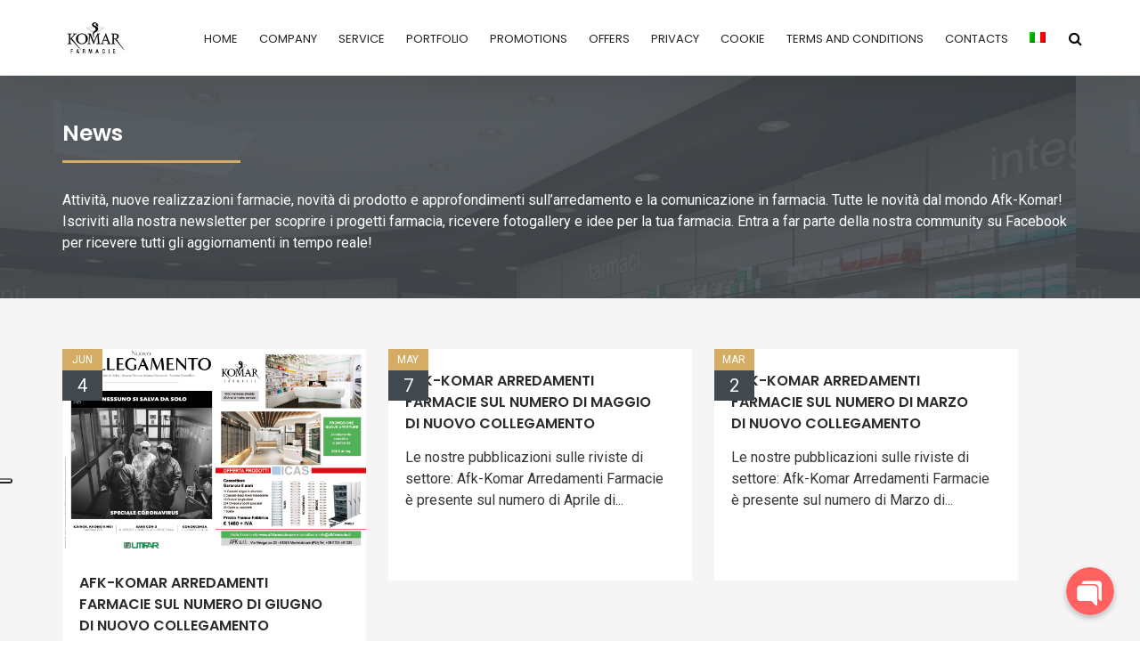

--- FILE ---
content_type: text/html; charset=UTF-8
request_url: https://www.afkfarmacie.com/news/?lang=en
body_size: 25956
content:
<!DOCTYPE html>
<!--[if lt IE 7]>      <html class="no-js lt-ie9 lt-ie8 lt-ie7" lang="en-US"> <![endif]-->
<!--[if IE 7]>         <html class="no-js lt-ie9 lt-ie8" lang="en-US"> <![endif]-->
<!--[if IE 8]>         <html class="no-js lt-ie9" lang="en-US"> <![endif]-->
<!--[if gt IE 8]><!--> <html class="no-js" lang="en-US"> <!--<![endif]-->
<head>
<meta charset="UTF-8">
<meta name="viewport" content="width=device-width, initial-scale=1">
<meta http-equiv="X-UA-Compatible" content="IE=edge">
<style type="text/css" data-type="vc_shortcodes-custom-css">.vc_custom_1581946779635{background: #ffffff url(https://www.afkfarmacie.com/wp-content/uploads/2020/02/arredamento-farmacia-dott.-semenza-banchi-vendita.jpg?id=4368) !important;}.vc_custom_1583829402733{background-color: #f5f5f5 !important;}</style><meta name='robots' content='index, follow, max-image-preview:large, max-snippet:-1, max-video-preview:-1' />
<link rel="alternate" hreflang="en" href="https://www.afkfarmacie.com/news/?lang=en" />
<link rel="alternate" hreflang="it" href="https://www.afkfarmacie.com/news/" />
<link rel="alternate" hreflang="x-default" href="https://www.afkfarmacie.com/news/" />

	<!-- This site is optimized with the Yoast SEO plugin v23.1 - https://yoast.com/wordpress/plugins/seo/ -->
	<title>News - Komar by Afk Arredamenti per Farmacie</title>
	<link rel="canonical" href="https://www.afkfarmacie.com/news/" />
	<meta property="og:locale" content="en_US" />
	<meta property="og:type" content="article" />
	<meta property="og:title" content="News - Komar by Afk Arredamenti per Farmacie" />
	<meta property="og:url" content="https://www.afkfarmacie.com/news/?lang=en" />
	<meta property="og:site_name" content="Komar by Afk Arredamenti per Farmacie" />
	<meta property="article:publisher" content="https://www.facebook.com/AFKarredamentifarmacie" />
	<meta property="article:modified_time" content="2021-06-03T10:24:16+00:00" />
	<meta name="twitter:card" content="summary_large_image" />
	<meta name="twitter:label1" content="Est. reading time" />
	<meta name="twitter:data1" content="1 minute" />
	<!-- / Yoast SEO plugin. -->


<link rel='dns-prefetch' href='//fonts.googleapis.com' />
<link rel='dns-prefetch' href='//www.googletagmanager.com' />
<link rel='preconnect' href='https://fonts.gstatic.com' crossorigin />
<link rel="alternate" type="application/rss+xml" title="Komar by Afk Arredamenti per Farmacie &raquo; Feed" href="https://www.afkfarmacie.com/feed/?lang=en" />
<link rel="alternate" type="application/rss+xml" title="Komar by Afk Arredamenti per Farmacie &raquo; Comments Feed" href="https://www.afkfarmacie.com/comments/feed/?lang=en" />
		<!-- This site uses the Google Analytics by MonsterInsights plugin v9.10.0 - Using Analytics tracking - https://www.monsterinsights.com/ -->
							<script src="//www.googletagmanager.com/gtag/js?id=G-MJJLWEC6E6"  data-cfasync="false" data-wpfc-render="false" type="text/javascript" async></script>
			<script data-cfasync="false" data-wpfc-render="false" type="text/javascript">
				var mi_version = '9.10.0';
				var mi_track_user = true;
				var mi_no_track_reason = '';
								var MonsterInsightsDefaultLocations = {"page_location":"https:\/\/www.afkfarmacie.com\/news\/?lang=en%2F&lang=en"};
								if ( typeof MonsterInsightsPrivacyGuardFilter === 'function' ) {
					var MonsterInsightsLocations = (typeof MonsterInsightsExcludeQuery === 'object') ? MonsterInsightsPrivacyGuardFilter( MonsterInsightsExcludeQuery ) : MonsterInsightsPrivacyGuardFilter( MonsterInsightsDefaultLocations );
				} else {
					var MonsterInsightsLocations = (typeof MonsterInsightsExcludeQuery === 'object') ? MonsterInsightsExcludeQuery : MonsterInsightsDefaultLocations;
				}

								var disableStrs = [
										'ga-disable-G-MJJLWEC6E6',
									];

				/* Function to detect opted out users */
				function __gtagTrackerIsOptedOut() {
					for (var index = 0; index < disableStrs.length; index++) {
						if (document.cookie.indexOf(disableStrs[index] + '=true') > -1) {
							return true;
						}
					}

					return false;
				}

				/* Disable tracking if the opt-out cookie exists. */
				if (__gtagTrackerIsOptedOut()) {
					for (var index = 0; index < disableStrs.length; index++) {
						window[disableStrs[index]] = true;
					}
				}

				/* Opt-out function */
				function __gtagTrackerOptout() {
					for (var index = 0; index < disableStrs.length; index++) {
						document.cookie = disableStrs[index] + '=true; expires=Thu, 31 Dec 2099 23:59:59 UTC; path=/';
						window[disableStrs[index]] = true;
					}
				}

				if ('undefined' === typeof gaOptout) {
					function gaOptout() {
						__gtagTrackerOptout();
					}
				}
								window.dataLayer = window.dataLayer || [];

				window.MonsterInsightsDualTracker = {
					helpers: {},
					trackers: {},
				};
				if (mi_track_user) {
					function __gtagDataLayer() {
						dataLayer.push(arguments);
					}

					function __gtagTracker(type, name, parameters) {
						if (!parameters) {
							parameters = {};
						}

						if (parameters.send_to) {
							__gtagDataLayer.apply(null, arguments);
							return;
						}

						if (type === 'event') {
														parameters.send_to = monsterinsights_frontend.v4_id;
							var hookName = name;
							if (typeof parameters['event_category'] !== 'undefined') {
								hookName = parameters['event_category'] + ':' + name;
							}

							if (typeof MonsterInsightsDualTracker.trackers[hookName] !== 'undefined') {
								MonsterInsightsDualTracker.trackers[hookName](parameters);
							} else {
								__gtagDataLayer('event', name, parameters);
							}
							
						} else {
							__gtagDataLayer.apply(null, arguments);
						}
					}

					__gtagTracker('js', new Date());
					__gtagTracker('set', {
						'developer_id.dZGIzZG': true,
											});
					if ( MonsterInsightsLocations.page_location ) {
						__gtagTracker('set', MonsterInsightsLocations);
					}
										__gtagTracker('config', 'G-MJJLWEC6E6', {"forceSSL":"true","link_attribution":"true"} );
										window.gtag = __gtagTracker;										(function () {
						/* https://developers.google.com/analytics/devguides/collection/analyticsjs/ */
						/* ga and __gaTracker compatibility shim. */
						var noopfn = function () {
							return null;
						};
						var newtracker = function () {
							return new Tracker();
						};
						var Tracker = function () {
							return null;
						};
						var p = Tracker.prototype;
						p.get = noopfn;
						p.set = noopfn;
						p.send = function () {
							var args = Array.prototype.slice.call(arguments);
							args.unshift('send');
							__gaTracker.apply(null, args);
						};
						var __gaTracker = function () {
							var len = arguments.length;
							if (len === 0) {
								return;
							}
							var f = arguments[len - 1];
							if (typeof f !== 'object' || f === null || typeof f.hitCallback !== 'function') {
								if ('send' === arguments[0]) {
									var hitConverted, hitObject = false, action;
									if ('event' === arguments[1]) {
										if ('undefined' !== typeof arguments[3]) {
											hitObject = {
												'eventAction': arguments[3],
												'eventCategory': arguments[2],
												'eventLabel': arguments[4],
												'value': arguments[5] ? arguments[5] : 1,
											}
										}
									}
									if ('pageview' === arguments[1]) {
										if ('undefined' !== typeof arguments[2]) {
											hitObject = {
												'eventAction': 'page_view',
												'page_path': arguments[2],
											}
										}
									}
									if (typeof arguments[2] === 'object') {
										hitObject = arguments[2];
									}
									if (typeof arguments[5] === 'object') {
										Object.assign(hitObject, arguments[5]);
									}
									if ('undefined' !== typeof arguments[1].hitType) {
										hitObject = arguments[1];
										if ('pageview' === hitObject.hitType) {
											hitObject.eventAction = 'page_view';
										}
									}
									if (hitObject) {
										action = 'timing' === arguments[1].hitType ? 'timing_complete' : hitObject.eventAction;
										hitConverted = mapArgs(hitObject);
										__gtagTracker('event', action, hitConverted);
									}
								}
								return;
							}

							function mapArgs(args) {
								var arg, hit = {};
								var gaMap = {
									'eventCategory': 'event_category',
									'eventAction': 'event_action',
									'eventLabel': 'event_label',
									'eventValue': 'event_value',
									'nonInteraction': 'non_interaction',
									'timingCategory': 'event_category',
									'timingVar': 'name',
									'timingValue': 'value',
									'timingLabel': 'event_label',
									'page': 'page_path',
									'location': 'page_location',
									'title': 'page_title',
									'referrer' : 'page_referrer',
								};
								for (arg in args) {
																		if (!(!args.hasOwnProperty(arg) || !gaMap.hasOwnProperty(arg))) {
										hit[gaMap[arg]] = args[arg];
									} else {
										hit[arg] = args[arg];
									}
								}
								return hit;
							}

							try {
								f.hitCallback();
							} catch (ex) {
							}
						};
						__gaTracker.create = newtracker;
						__gaTracker.getByName = newtracker;
						__gaTracker.getAll = function () {
							return [];
						};
						__gaTracker.remove = noopfn;
						__gaTracker.loaded = true;
						window['__gaTracker'] = __gaTracker;
					})();
									} else {
										console.log("");
					(function () {
						function __gtagTracker() {
							return null;
						}

						window['__gtagTracker'] = __gtagTracker;
						window['gtag'] = __gtagTracker;
					})();
									}
			</script>
							<!-- / Google Analytics by MonsterInsights -->
		<script type="text/javascript">
/* <![CDATA[ */
window._wpemojiSettings = {"baseUrl":"https:\/\/s.w.org\/images\/core\/emoji\/14.0.0\/72x72\/","ext":".png","svgUrl":"https:\/\/s.w.org\/images\/core\/emoji\/14.0.0\/svg\/","svgExt":".svg","source":{"concatemoji":"https:\/\/www.afkfarmacie.com\/wp-includes\/js\/wp-emoji-release.min.js?ver=6.4.3"}};
/*! This file is auto-generated */
!function(i,n){var o,s,e;function c(e){try{var t={supportTests:e,timestamp:(new Date).valueOf()};sessionStorage.setItem(o,JSON.stringify(t))}catch(e){}}function p(e,t,n){e.clearRect(0,0,e.canvas.width,e.canvas.height),e.fillText(t,0,0);var t=new Uint32Array(e.getImageData(0,0,e.canvas.width,e.canvas.height).data),r=(e.clearRect(0,0,e.canvas.width,e.canvas.height),e.fillText(n,0,0),new Uint32Array(e.getImageData(0,0,e.canvas.width,e.canvas.height).data));return t.every(function(e,t){return e===r[t]})}function u(e,t,n){switch(t){case"flag":return n(e,"\ud83c\udff3\ufe0f\u200d\u26a7\ufe0f","\ud83c\udff3\ufe0f\u200b\u26a7\ufe0f")?!1:!n(e,"\ud83c\uddfa\ud83c\uddf3","\ud83c\uddfa\u200b\ud83c\uddf3")&&!n(e,"\ud83c\udff4\udb40\udc67\udb40\udc62\udb40\udc65\udb40\udc6e\udb40\udc67\udb40\udc7f","\ud83c\udff4\u200b\udb40\udc67\u200b\udb40\udc62\u200b\udb40\udc65\u200b\udb40\udc6e\u200b\udb40\udc67\u200b\udb40\udc7f");case"emoji":return!n(e,"\ud83e\udef1\ud83c\udffb\u200d\ud83e\udef2\ud83c\udfff","\ud83e\udef1\ud83c\udffb\u200b\ud83e\udef2\ud83c\udfff")}return!1}function f(e,t,n){var r="undefined"!=typeof WorkerGlobalScope&&self instanceof WorkerGlobalScope?new OffscreenCanvas(300,150):i.createElement("canvas"),a=r.getContext("2d",{willReadFrequently:!0}),o=(a.textBaseline="top",a.font="600 32px Arial",{});return e.forEach(function(e){o[e]=t(a,e,n)}),o}function t(e){var t=i.createElement("script");t.src=e,t.defer=!0,i.head.appendChild(t)}"undefined"!=typeof Promise&&(o="wpEmojiSettingsSupports",s=["flag","emoji"],n.supports={everything:!0,everythingExceptFlag:!0},e=new Promise(function(e){i.addEventListener("DOMContentLoaded",e,{once:!0})}),new Promise(function(t){var n=function(){try{var e=JSON.parse(sessionStorage.getItem(o));if("object"==typeof e&&"number"==typeof e.timestamp&&(new Date).valueOf()<e.timestamp+604800&&"object"==typeof e.supportTests)return e.supportTests}catch(e){}return null}();if(!n){if("undefined"!=typeof Worker&&"undefined"!=typeof OffscreenCanvas&&"undefined"!=typeof URL&&URL.createObjectURL&&"undefined"!=typeof Blob)try{var e="postMessage("+f.toString()+"("+[JSON.stringify(s),u.toString(),p.toString()].join(",")+"));",r=new Blob([e],{type:"text/javascript"}),a=new Worker(URL.createObjectURL(r),{name:"wpTestEmojiSupports"});return void(a.onmessage=function(e){c(n=e.data),a.terminate(),t(n)})}catch(e){}c(n=f(s,u,p))}t(n)}).then(function(e){for(var t in e)n.supports[t]=e[t],n.supports.everything=n.supports.everything&&n.supports[t],"flag"!==t&&(n.supports.everythingExceptFlag=n.supports.everythingExceptFlag&&n.supports[t]);n.supports.everythingExceptFlag=n.supports.everythingExceptFlag&&!n.supports.flag,n.DOMReady=!1,n.readyCallback=function(){n.DOMReady=!0}}).then(function(){return e}).then(function(){var e;n.supports.everything||(n.readyCallback(),(e=n.source||{}).concatemoji?t(e.concatemoji):e.wpemoji&&e.twemoji&&(t(e.twemoji),t(e.wpemoji)))}))}((window,document),window._wpemojiSettings);
/* ]]> */
</script>
<link rel='stylesheet' id='acy_front_messages_css-css' href='https://www.afkfarmacie.com/wp-content/plugins/acymailing/media/css/front/messages.min.css?v=1721895587&#038;ver=6.4.3' type='text/css' media='all' />
<style id='wp-emoji-styles-inline-css' type='text/css'>

	img.wp-smiley, img.emoji {
		display: inline !important;
		border: none !important;
		box-shadow: none !important;
		height: 1em !important;
		width: 1em !important;
		margin: 0 0.07em !important;
		vertical-align: -0.1em !important;
		background: none !important;
		padding: 0 !important;
	}
</style>
<link rel='stylesheet' id='wp-block-library-css' href='https://www.afkfarmacie.com/wp-includes/css/dist/block-library/style.min.css?ver=6.4.3' type='text/css' media='all' />
<style id='wp-block-library-theme-inline-css' type='text/css'>
.wp-block-audio figcaption{color:#555;font-size:13px;text-align:center}.is-dark-theme .wp-block-audio figcaption{color:hsla(0,0%,100%,.65)}.wp-block-audio{margin:0 0 1em}.wp-block-code{border:1px solid #ccc;border-radius:4px;font-family:Menlo,Consolas,monaco,monospace;padding:.8em 1em}.wp-block-embed figcaption{color:#555;font-size:13px;text-align:center}.is-dark-theme .wp-block-embed figcaption{color:hsla(0,0%,100%,.65)}.wp-block-embed{margin:0 0 1em}.blocks-gallery-caption{color:#555;font-size:13px;text-align:center}.is-dark-theme .blocks-gallery-caption{color:hsla(0,0%,100%,.65)}.wp-block-image figcaption{color:#555;font-size:13px;text-align:center}.is-dark-theme .wp-block-image figcaption{color:hsla(0,0%,100%,.65)}.wp-block-image{margin:0 0 1em}.wp-block-pullquote{border-bottom:4px solid;border-top:4px solid;color:currentColor;margin-bottom:1.75em}.wp-block-pullquote cite,.wp-block-pullquote footer,.wp-block-pullquote__citation{color:currentColor;font-size:.8125em;font-style:normal;text-transform:uppercase}.wp-block-quote{border-left:.25em solid;margin:0 0 1.75em;padding-left:1em}.wp-block-quote cite,.wp-block-quote footer{color:currentColor;font-size:.8125em;font-style:normal;position:relative}.wp-block-quote.has-text-align-right{border-left:none;border-right:.25em solid;padding-left:0;padding-right:1em}.wp-block-quote.has-text-align-center{border:none;padding-left:0}.wp-block-quote.is-large,.wp-block-quote.is-style-large,.wp-block-quote.is-style-plain{border:none}.wp-block-search .wp-block-search__label{font-weight:700}.wp-block-search__button{border:1px solid #ccc;padding:.375em .625em}:where(.wp-block-group.has-background){padding:1.25em 2.375em}.wp-block-separator.has-css-opacity{opacity:.4}.wp-block-separator{border:none;border-bottom:2px solid;margin-left:auto;margin-right:auto}.wp-block-separator.has-alpha-channel-opacity{opacity:1}.wp-block-separator:not(.is-style-wide):not(.is-style-dots){width:100px}.wp-block-separator.has-background:not(.is-style-dots){border-bottom:none;height:1px}.wp-block-separator.has-background:not(.is-style-wide):not(.is-style-dots){height:2px}.wp-block-table{margin:0 0 1em}.wp-block-table td,.wp-block-table th{word-break:normal}.wp-block-table figcaption{color:#555;font-size:13px;text-align:center}.is-dark-theme .wp-block-table figcaption{color:hsla(0,0%,100%,.65)}.wp-block-video figcaption{color:#555;font-size:13px;text-align:center}.is-dark-theme .wp-block-video figcaption{color:hsla(0,0%,100%,.65)}.wp-block-video{margin:0 0 1em}.wp-block-template-part.has-background{margin-bottom:0;margin-top:0;padding:1.25em 2.375em}
</style>
<style id='classic-theme-styles-inline-css' type='text/css'>
/*! This file is auto-generated */
.wp-block-button__link{color:#fff;background-color:#32373c;border-radius:9999px;box-shadow:none;text-decoration:none;padding:calc(.667em + 2px) calc(1.333em + 2px);font-size:1.125em}.wp-block-file__button{background:#32373c;color:#fff;text-decoration:none}
</style>
<style id='global-styles-inline-css' type='text/css'>
body{--wp--preset--color--black: #000000;--wp--preset--color--cyan-bluish-gray: #abb8c3;--wp--preset--color--white: #fff;--wp--preset--color--pale-pink: #f78da7;--wp--preset--color--vivid-red: #cf2e2e;--wp--preset--color--luminous-vivid-orange: #ff6900;--wp--preset--color--luminous-vivid-amber: #fcb900;--wp--preset--color--light-green-cyan: #7bdcb5;--wp--preset--color--vivid-green-cyan: #00d084;--wp--preset--color--pale-cyan-blue: #8ed1fc;--wp--preset--color--vivid-cyan-blue: #0693e3;--wp--preset--color--vivid-purple: #9b51e0;--wp--preset--color--gold: #d5ac63 ;--wp--preset--color--dark-gray: #34393f ;--wp--preset--color--light-gray: #41484e;--wp--preset--gradient--vivid-cyan-blue-to-vivid-purple: linear-gradient(135deg,rgba(6,147,227,1) 0%,rgb(155,81,224) 100%);--wp--preset--gradient--light-green-cyan-to-vivid-green-cyan: linear-gradient(135deg,rgb(122,220,180) 0%,rgb(0,208,130) 100%);--wp--preset--gradient--luminous-vivid-amber-to-luminous-vivid-orange: linear-gradient(135deg,rgba(252,185,0,1) 0%,rgba(255,105,0,1) 100%);--wp--preset--gradient--luminous-vivid-orange-to-vivid-red: linear-gradient(135deg,rgba(255,105,0,1) 0%,rgb(207,46,46) 100%);--wp--preset--gradient--very-light-gray-to-cyan-bluish-gray: linear-gradient(135deg,rgb(238,238,238) 0%,rgb(169,184,195) 100%);--wp--preset--gradient--cool-to-warm-spectrum: linear-gradient(135deg,rgb(74,234,220) 0%,rgb(151,120,209) 20%,rgb(207,42,186) 40%,rgb(238,44,130) 60%,rgb(251,105,98) 80%,rgb(254,248,76) 100%);--wp--preset--gradient--blush-light-purple: linear-gradient(135deg,rgb(255,206,236) 0%,rgb(152,150,240) 100%);--wp--preset--gradient--blush-bordeaux: linear-gradient(135deg,rgb(254,205,165) 0%,rgb(254,45,45) 50%,rgb(107,0,62) 100%);--wp--preset--gradient--luminous-dusk: linear-gradient(135deg,rgb(255,203,112) 0%,rgb(199,81,192) 50%,rgb(65,88,208) 100%);--wp--preset--gradient--pale-ocean: linear-gradient(135deg,rgb(255,245,203) 0%,rgb(182,227,212) 50%,rgb(51,167,181) 100%);--wp--preset--gradient--electric-grass: linear-gradient(135deg,rgb(202,248,128) 0%,rgb(113,206,126) 100%);--wp--preset--gradient--midnight: linear-gradient(135deg,rgb(2,3,129) 0%,rgb(40,116,252) 100%);--wp--preset--font-size--small: 13px;--wp--preset--font-size--medium: 20px;--wp--preset--font-size--large: 36px;--wp--preset--font-size--x-large: 42px;--wp--preset--spacing--20: 0.44rem;--wp--preset--spacing--30: 0.67rem;--wp--preset--spacing--40: 1rem;--wp--preset--spacing--50: 1.5rem;--wp--preset--spacing--60: 2.25rem;--wp--preset--spacing--70: 3.38rem;--wp--preset--spacing--80: 5.06rem;--wp--preset--shadow--natural: 6px 6px 9px rgba(0, 0, 0, 0.2);--wp--preset--shadow--deep: 12px 12px 50px rgba(0, 0, 0, 0.4);--wp--preset--shadow--sharp: 6px 6px 0px rgba(0, 0, 0, 0.2);--wp--preset--shadow--outlined: 6px 6px 0px -3px rgba(255, 255, 255, 1), 6px 6px rgba(0, 0, 0, 1);--wp--preset--shadow--crisp: 6px 6px 0px rgba(0, 0, 0, 1);}:where(.is-layout-flex){gap: 0.5em;}:where(.is-layout-grid){gap: 0.5em;}body .is-layout-flow > .alignleft{float: left;margin-inline-start: 0;margin-inline-end: 2em;}body .is-layout-flow > .alignright{float: right;margin-inline-start: 2em;margin-inline-end: 0;}body .is-layout-flow > .aligncenter{margin-left: auto !important;margin-right: auto !important;}body .is-layout-constrained > .alignleft{float: left;margin-inline-start: 0;margin-inline-end: 2em;}body .is-layout-constrained > .alignright{float: right;margin-inline-start: 2em;margin-inline-end: 0;}body .is-layout-constrained > .aligncenter{margin-left: auto !important;margin-right: auto !important;}body .is-layout-constrained > :where(:not(.alignleft):not(.alignright):not(.alignfull)){max-width: var(--wp--style--global--content-size);margin-left: auto !important;margin-right: auto !important;}body .is-layout-constrained > .alignwide{max-width: var(--wp--style--global--wide-size);}body .is-layout-flex{display: flex;}body .is-layout-flex{flex-wrap: wrap;align-items: center;}body .is-layout-flex > *{margin: 0;}body .is-layout-grid{display: grid;}body .is-layout-grid > *{margin: 0;}:where(.wp-block-columns.is-layout-flex){gap: 2em;}:where(.wp-block-columns.is-layout-grid){gap: 2em;}:where(.wp-block-post-template.is-layout-flex){gap: 1.25em;}:where(.wp-block-post-template.is-layout-grid){gap: 1.25em;}.has-black-color{color: var(--wp--preset--color--black) !important;}.has-cyan-bluish-gray-color{color: var(--wp--preset--color--cyan-bluish-gray) !important;}.has-white-color{color: var(--wp--preset--color--white) !important;}.has-pale-pink-color{color: var(--wp--preset--color--pale-pink) !important;}.has-vivid-red-color{color: var(--wp--preset--color--vivid-red) !important;}.has-luminous-vivid-orange-color{color: var(--wp--preset--color--luminous-vivid-orange) !important;}.has-luminous-vivid-amber-color{color: var(--wp--preset--color--luminous-vivid-amber) !important;}.has-light-green-cyan-color{color: var(--wp--preset--color--light-green-cyan) !important;}.has-vivid-green-cyan-color{color: var(--wp--preset--color--vivid-green-cyan) !important;}.has-pale-cyan-blue-color{color: var(--wp--preset--color--pale-cyan-blue) !important;}.has-vivid-cyan-blue-color{color: var(--wp--preset--color--vivid-cyan-blue) !important;}.has-vivid-purple-color{color: var(--wp--preset--color--vivid-purple) !important;}.has-black-background-color{background-color: var(--wp--preset--color--black) !important;}.has-cyan-bluish-gray-background-color{background-color: var(--wp--preset--color--cyan-bluish-gray) !important;}.has-white-background-color{background-color: var(--wp--preset--color--white) !important;}.has-pale-pink-background-color{background-color: var(--wp--preset--color--pale-pink) !important;}.has-vivid-red-background-color{background-color: var(--wp--preset--color--vivid-red) !important;}.has-luminous-vivid-orange-background-color{background-color: var(--wp--preset--color--luminous-vivid-orange) !important;}.has-luminous-vivid-amber-background-color{background-color: var(--wp--preset--color--luminous-vivid-amber) !important;}.has-light-green-cyan-background-color{background-color: var(--wp--preset--color--light-green-cyan) !important;}.has-vivid-green-cyan-background-color{background-color: var(--wp--preset--color--vivid-green-cyan) !important;}.has-pale-cyan-blue-background-color{background-color: var(--wp--preset--color--pale-cyan-blue) !important;}.has-vivid-cyan-blue-background-color{background-color: var(--wp--preset--color--vivid-cyan-blue) !important;}.has-vivid-purple-background-color{background-color: var(--wp--preset--color--vivid-purple) !important;}.has-black-border-color{border-color: var(--wp--preset--color--black) !important;}.has-cyan-bluish-gray-border-color{border-color: var(--wp--preset--color--cyan-bluish-gray) !important;}.has-white-border-color{border-color: var(--wp--preset--color--white) !important;}.has-pale-pink-border-color{border-color: var(--wp--preset--color--pale-pink) !important;}.has-vivid-red-border-color{border-color: var(--wp--preset--color--vivid-red) !important;}.has-luminous-vivid-orange-border-color{border-color: var(--wp--preset--color--luminous-vivid-orange) !important;}.has-luminous-vivid-amber-border-color{border-color: var(--wp--preset--color--luminous-vivid-amber) !important;}.has-light-green-cyan-border-color{border-color: var(--wp--preset--color--light-green-cyan) !important;}.has-vivid-green-cyan-border-color{border-color: var(--wp--preset--color--vivid-green-cyan) !important;}.has-pale-cyan-blue-border-color{border-color: var(--wp--preset--color--pale-cyan-blue) !important;}.has-vivid-cyan-blue-border-color{border-color: var(--wp--preset--color--vivid-cyan-blue) !important;}.has-vivid-purple-border-color{border-color: var(--wp--preset--color--vivid-purple) !important;}.has-vivid-cyan-blue-to-vivid-purple-gradient-background{background: var(--wp--preset--gradient--vivid-cyan-blue-to-vivid-purple) !important;}.has-light-green-cyan-to-vivid-green-cyan-gradient-background{background: var(--wp--preset--gradient--light-green-cyan-to-vivid-green-cyan) !important;}.has-luminous-vivid-amber-to-luminous-vivid-orange-gradient-background{background: var(--wp--preset--gradient--luminous-vivid-amber-to-luminous-vivid-orange) !important;}.has-luminous-vivid-orange-to-vivid-red-gradient-background{background: var(--wp--preset--gradient--luminous-vivid-orange-to-vivid-red) !important;}.has-very-light-gray-to-cyan-bluish-gray-gradient-background{background: var(--wp--preset--gradient--very-light-gray-to-cyan-bluish-gray) !important;}.has-cool-to-warm-spectrum-gradient-background{background: var(--wp--preset--gradient--cool-to-warm-spectrum) !important;}.has-blush-light-purple-gradient-background{background: var(--wp--preset--gradient--blush-light-purple) !important;}.has-blush-bordeaux-gradient-background{background: var(--wp--preset--gradient--blush-bordeaux) !important;}.has-luminous-dusk-gradient-background{background: var(--wp--preset--gradient--luminous-dusk) !important;}.has-pale-ocean-gradient-background{background: var(--wp--preset--gradient--pale-ocean) !important;}.has-electric-grass-gradient-background{background: var(--wp--preset--gradient--electric-grass) !important;}.has-midnight-gradient-background{background: var(--wp--preset--gradient--midnight) !important;}.has-small-font-size{font-size: var(--wp--preset--font-size--small) !important;}.has-medium-font-size{font-size: var(--wp--preset--font-size--medium) !important;}.has-large-font-size{font-size: var(--wp--preset--font-size--large) !important;}.has-x-large-font-size{font-size: var(--wp--preset--font-size--x-large) !important;}
.wp-block-navigation a:where(:not(.wp-element-button)){color: inherit;}
:where(.wp-block-post-template.is-layout-flex){gap: 1.25em;}:where(.wp-block-post-template.is-layout-grid){gap: 1.25em;}
:where(.wp-block-columns.is-layout-flex){gap: 2em;}:where(.wp-block-columns.is-layout-grid){gap: 2em;}
.wp-block-pullquote{font-size: 1.5em;line-height: 1.6;}
</style>
<link rel='stylesheet' id='wpml-blocks-css' href='https://www.afkfarmacie.com/wp-content/plugins/sitepress-multilingual-cms/dist/css/blocks/wpml-blocks.min.css?ver=4.6.12' type='text/css' media='all' />
<link rel='stylesheet' id='contact-form-7-css' href='https://www.afkfarmacie.com/wp-content/plugins/contact-form-7/includes/css/contact-form-7.min.css?ver=5.9.7' type='text/css' media='all' />
<link rel='stylesheet' id='image-map-pro-dist-css-css' href='https://www.afkfarmacie.com/wp-content/plugins/image-map-pro-wordpress/css/image-map-pro.min.css?ver=5.3.1' type='text/css' media='' />
<link rel='stylesheet' id='rs-plugin-settings-css' href='https://www.afkfarmacie.com/wp-content/plugins/revslider/public/assets/css/rs-plugin-settings.min.css?ver=6.0.9' type='text/css' media='all' />
<style id='rs-plugin-settings-inline-css' type='text/css'>
#rs-demo-id {}
</style>
<link rel='stylesheet' id='wpml-menu-item-0-css' href='https://www.afkfarmacie.com/wp-content/plugins/sitepress-multilingual-cms/templates/language-switchers/menu-item/style.min.css?ver=1' type='text/css' media='all' />
<!--[if lt IE 9]>
<link rel='stylesheet' id='vc_lte_ie9-css' href='https://www.afkfarmacie.com/wp-content/plugins/js_composer/assets/css/vc_lte_ie9.min.css?ver=6.0.5' type='text/css' media='screen' />
<![endif]-->
<link rel='stylesheet' id='js_composer_front-css' href='https://www.afkfarmacie.com/wp-content/plugins/js_composer/assets/css/js_composer.min.css?ver=6.0.5' type='text/css' media='all' />
<link rel='stylesheet' id='bootstrap-css' href='https://www.afkfarmacie.com/wp-content/themes/argu/assets/css/bootstrap.min.css' type='text/css' media='all' />
<link rel='stylesheet' id='argu-theme-css' href='https://www.afkfarmacie.com/wp-content/themes/argu/assets/css/argu-theme.min.css?ver=1.0' type='text/css' media='all' />
<link rel='stylesheet' id='argu-theme2-css' href='https://www.afkfarmacie.com/wp-content/themes/argu/assets/css/argu-theme2.min.css?ver=1.0' type='text/css' media='all' />
<link rel='stylesheet' id='argu-skins-css' href='https://www.afkfarmacie.com/wp-content/themes/argu/assets/css/skins/argu-skins.min.css' type='text/css' media='all' />
<link rel="preload" as="style" href="https://fonts.googleapis.com/css?family=Lato:400%7CPoppins:600,400,500%7CRoboto:400%7CHeebo:500&#038;display=swap&#038;ver=1752054171" /><link rel="stylesheet" href="https://fonts.googleapis.com/css?family=Lato:400%7CPoppins:600,400,500%7CRoboto:400%7CHeebo:500&#038;display=swap&#038;ver=1752054171" media="print" onload="this.media='all'"><noscript><link rel="stylesheet" href="https://fonts.googleapis.com/css?family=Lato:400%7CPoppins:600,400,500%7CRoboto:400%7CHeebo:500&#038;display=swap&#038;ver=1752054171" /></noscript><link rel='stylesheet' id='argu-style-css' href='https://www.afkfarmacie.com/wp-content/themes/argu/argu-style.min.css?ver=6.4.3' type='text/css' media='all' />
<style id='argu-style-inline-css' type='text/css'>
#logo {margin-top:10px;}.topclass.topclass-shrink #logo #uplogo img {margin-top:0px;}#logo {padding-bottom:7px;}#logo {margin-left:0px;}#loader.white_pre {background-color:rgba(255,255,255,0.98) !important;}.normal.light .topclass{background:rgba(255,255,255,0.85) !important;}#logo {margin-right:0px;}.topclass{background-color:#FFFFFF!important;}.normal .topclass.topclass-shrink{background:#FFFFFF!important;}.normal .topclass.topclass-shrink {background:rgba(255,255,255,1) !important;}.topbarmenu ul li.menu_icon a i {font-size:13px;}#nav-main, .search_menu, .shop_icon, .popup_menuo {margin-top:2px;}#nav-main ul.sf-menu li.active>a {color:#D5AC63 !important;}.topclass.topclass-shrink #nav-main, .topclass.topclass-shrink .shop_icon, .topclass.topclass-shrink .search_menu, .topclass.topclass-shrink .popup_menuo {margin-top:0px;}.sf-menu ul, #up_topbar #nav-main ul > li.up-megamenu > ul.sf-dropdown-menu, #up_topbar .widget_shopping_cart_content {background-color:#41484E !important;}.top-bar-section {background:#41484E;}.topbarmenu ul li {margin-right:26px;}ul.sf-dropdown-menu{margin-top:0px !important;}.spinner.sp_1 ,.spinner.sp_2>div,.cube1,.cube2,.spinner.sp_4>div{background-color:#D5AC63!important;}.topbarmenu ul li {font-family:Poppins;}.footercopy{background:#41484E!important;}.mobileclass {background:#41484E    ;}.search_menu i,.shop_icon a, .search_menu i {color:#000000 !important;}.nav-trigger-case .up-menu-icon i {color:#121212 !important;}#toggle-menu span {background:#000000 !important;}.footer_up_wrap {background:#34393F     !important ;} @media (max-width: 1020px) {#logo .up-logo {display: none;} #logo .retina-logo {display: block;}}.btn.button.unsubbutton {
    color: #000 !important;
    font-size: 13px;
    margin-top: 20px;
    border-radius: 15px;
    padding: 8px;
    text-transform: uppercase;
    font-weight: 700;
}
.btn.btn-primary.button.subbutton {
    color: #fff;
    text-transform: uppercase;
    font-size: 12px;
    letter-spacing: 2px;
    padding: 5px 13px;
    font-weight: 600;
    border-radius: 45px;
    background: #d5ac63;
}
.img_post.zoomhover a {
    pointer-events: none;
}
.grecaptcha-badge {
    display: none !important;
}
.upbtnposition {
    min-width: 225px;
}
body.button_b #topcontrol > div {
    margin-right: 11px;
    margin-bottom: 12px;
}
.portfolio .label-pp {
    border-radius: 5px;
}
.text-title {
    font-size: 21px;
    font-weight: bold;
    letter-spacing: 0px;
}
#portfoliolist_metro img {
    max-height: 400px;
}
blockquote {
    display: none;
}
#portfoliolist_metro .portfolio, #portfoliolist_metro .portfolio.default {
    width: 47%;
    margin: 5px 10px 15px 10px;
}
.data_wrap {
    min-height: 260px;
}
.blogmasonry {
    min-height: 380px !important;
}
.blogmasonry h5 {
    letter-spacing: 0;
}
#nav-main ul.sf-menu a {
    font-weight: 400 !important;
    font-size: 13px !important;
}
.button.product_type_simple {
    margin-top: 10px !important;
}
.widget-inner ul.children {
    padding-left: 0px;
}
.mapsvg-directory-item {
    padding: 2px 25px !important;
}  
.mapsvg-details-container .mapsvg-controller-view-content {
    padding-left: 50px;
}
.mapsvg *, .mapsvg-wrap h3 {
    margin-bottom: 30px;
}
.nano-content .mapsvg-auto-height, .mapsvg-details-container .mapsvg-controller-view-content h5 {
        margin-top: 40px;
}
.nano-content .mapsvg-auto-height, .mapsvg-details-container .mapsvg-controller-view-content p {
}

.vc_row.vc_row-flex > .vc_column_container > .vc_column-inner { 
        text-align: center;
}
.pricng_data_inner {
    padding-top: 0px;
    padding-bottom: 0px;
}
#menu-footer_menu {
    padding-top: 15px;
    padding-bottom: 15px;
    text-transform: uppercase;
    font-size: 13px;
}
.menu_top_footer {
    float: none;
}
.footercopy {
    font-size: 16px;
    text-align: center;
}
mark {
    background: none;
    font-size: 12px;
    padding-left: 5px;
}
.pricng_per {
    top: 42px;
}
span.pricng_price {
    font-size: 55px;
    line-height: 75px;
}
.up_pricing_inner ul li {
  padding: 0;
}
.snip1461 h4 {
    font-size: 16px;
}
.snip1461 .ser_thr_wrap {
    padding: 0;
    left: 15px;
}
.stwrap {
    text-align: left;
}
.snip1461 {
    box-shadow: 0 10px 10px 0 rgba(28,30,35,0.2);
    max-width: none;
}
.button_b .snip1461 {
    height: 300px;
}
.entry-content-portfolio.col-lg-9 {
    margin-top: 15px;
}
.portfolio-img {
    padding-top: 10px;
}
body.button_b .img_post.zoomhover a img {
    width: 100%;
}
.up-gallery-media {
    width: 100% !important;
} 
.vc_gitem-link.prettyphoto.vc-zone-link.vc-prettyphoto-link {
    pointer-events: none;
}
.top-bar-section {
    display: none;
}
/* nei prodotti nasconde la scritta categoria */ 
.tabs.wc-tabs {
    display: none;
}
/* nei prodotti nasconde la categoria dei prodotti */ 
.product_meta {
    display: none;
}
/* nei prodotti nasconde la quantità */ 
.quantity {
    display: none;
}
/* nella pagina di elenco dei prodotti nasconde la dicitura "aggiungi al carrello" */ 
.button.product_type_simple.add_to_cart_button.ajax_add_to_cart {
    display: none;
}
/* nei prodotti nasconde la dicitura "aggiungi al carrello" */ 
.single_add_to_cart_button.button.alt {
    display: none;
}
/* nei prodotti nasconde la dicitura "in offerta" */ 
.onsale {
    display: none;
}
.up-column-inner {
    min-height: 130px;
}
/* spazio superiore ed inferiore nella pagina promozioni*/ 
.page-id-5110 .post-content {
    margin: 20px 0;
}
/* spazio destro relativo al titolo nella pagina promozioni*/ 
.page-id-5110 .blogmasonry h5 {
    padding-right: 0;
}
/* titolo centrato nella pagina promozioni*/ 
.page-id-5110 .entry-title {
    text-align: center;
}
/* nasconde la breve descrizione degli articoli contenuti nella pagina promozioni*/ 
.page-id-5110 .entry-content {
    display: none;
}
/* nasconde la data degli articoli contenuti nella pagina promozioni*/ 
.page-id-5110 .mas_data {
    display: none;
}
.single-post .datahead, .single-post .datahead a {
    display: none;
}
.page .datahead {
    display: none;
}
.up_latest_post_date, .up_latest_post_date a {
    display: none;
}
.topbarmenu ul li {
    margin-right: 15px;
}
.up_latest_post > ul > li .up_latest_post_inner {
    background: #fff;
}
body.button_b #mc_embed_signup input[type="email"] {
    border-radius: 1px;
}
/* nasconde il box con il titolo della realizzazione nella Home Page 
body.button_b .port_slider-wr .port_slide.slick-active h6 {
    display: none;
} */ 

/* nasconde il pulsanti social e il pulsante aggiungi al carrello
body.button_b a.perer {
    display: none;
} 
.post_share.up {
    display: none;
}*/ 

div.wpcf7-response-output {
    margin: 2em 0em;
    padding: 20px;
}
.wpcf7-form-control.wpcf7-text.wpcf7-tel.wpcf7-validates-as-tel {
    min-width: 100%;
}
.menu_top_footer ul li {
    padding: 0 15px;
}
.port_slider-wr h6 .name {
    font-size: 16px;
} 
.port_slider-wr .port_slide.slick-active h6 {
    padding: 20px 32px;
} 
.port_slider-wr h6 .cat {
    display: none;
}
.container_r {
    padding-top: 0px;
    padding-bottom: 0px;
}
#up_filters li span {
    padding: 2px 8px;
    letter-spacing: 1px;
    font-size: 12px;
}
.filter_wrap {
    padding-bottom: 20px;
}
.single-nav a {
    font-size: 13px;
}
/* nelle news realizzate con ajax gestisce il contenitore complessivo  .alm-listing .alm-reveal {
    max-width: 1170px;
}  
.more_post {
    margin-bottom: 30px; 
}

per nascondere read more nelle news */
body.button_b.bt_rd .up-button, body.button_b.bt_rd .wp-pagenavi span, body.button_b.bt_rd .grid_port_paging a, body.button_b.bt_rd .portfolionav a, body.button_b.bt_rd.woocommerce a.button, body.button_b.bt_rd.woocommerce-page a.button, body.button_b.bt_rd .wpb_teaser_grid .categories_filter li, body.button_b.bt_rd .wpb_categories_filter li, body.button_b.bt_rd .wpcf7 input.wpcf7-submit, body.button_b.bt_rd .wpb_alert, body.button_b a.post_more, body.button_b.bt_rd .wp-pagenavi a {
    display: none;
}
.blogmasonry {
    padding-left: 0;
}
.alm-load-more-btn.more.done {
    display: none !important;
}
.nav-next {
    max-width: 280px;
    line-height: 10px;
}
.nav-previous {
    max-width: 280px;
    line-height: 10px;
}
</style>
<script type="text/javascript" id="acy_front_messages_js-js-before">
/* <![CDATA[ */
var ACYM_AJAX_START = "https://www.afkfarmacie.com/wp-admin/admin-ajax.php";
            var ACYM_AJAX_PARAMS = "?action=acymailing_router&noheader=1&nocache=1769247959";
            var ACYM_AJAX = ACYM_AJAX_START + ACYM_AJAX_PARAMS;
/* ]]> */
</script>
<script type="text/javascript" src="https://www.afkfarmacie.com/wp-content/plugins/acymailing/media/js/front/messages.min.js?v=1721895587&amp;ver=6.4.3" id="acy_front_messages_js-js"></script>

<script  type="text/javascript" class=" _iub_cs_skip" type="text/javascript" id="iubenda-head-inline-scripts-0">
/* <![CDATA[ */
(function (w,d) {var loader = function () {var s = d.createElement("script"), tag = d.getElementsByTagName("script")[0]; s.src="https://cdn.iubenda.com/iubenda.js"; tag.parentNode.insertBefore(s,tag);}; if(w.addEventListener){w.addEventListener("load", loader, false);}else if(w.attachEvent){w.attachEvent("onload", loader);}else{w.onload = loader;}})(window, document);
/* ]]> */
</script>
<script type="text/javascript" src="https://www.afkfarmacie.com/wp-content/plugins/google-analytics-for-wordpress/assets/js/frontend-gtag.min.js?ver=9.10.0" id="monsterinsights-frontend-script-js" async="async" data-wp-strategy="async"></script>
<script data-cfasync="false" data-wpfc-render="false" type="text/javascript" id='monsterinsights-frontend-script-js-extra'>/* <![CDATA[ */
var monsterinsights_frontend = {"js_events_tracking":"true","download_extensions":"doc,pdf,ppt,zip,xls,docx,pptx,xlsx","inbound_paths":"[{\"path\":\"\\\/go\\\/\",\"label\":\"affiliate\"},{\"path\":\"\\\/recommend\\\/\",\"label\":\"affiliate\"}]","home_url":"https:\/\/www.afkfarmacie.com\/?lang=en","hash_tracking":"false","v4_id":"G-MJJLWEC6E6"};/* ]]> */
</script>
<script type="text/javascript" src="https://www.afkfarmacie.com/wp-includes/js/jquery/jquery.min.js?ver=3.7.1" id="jquery-core-js"></script>
<script type="text/javascript" src="https://www.afkfarmacie.com/wp-includes/js/jquery/jquery-migrate.min.js?ver=3.4.1" id="jquery-migrate-js"></script>
<script type="text/javascript" src="https://www.afkfarmacie.com/wp-content/plugins/WP_Estimation_Form/assets/js/lfb_frontend.min.js?ver=10.26" id="lfb_frontendGlobal-js"></script>
<script type="text/javascript" src="https://www.afkfarmacie.com/wp-content/plugins/revslider/public/assets/js/revolution.tools.min.js?ver=6.0" id="tp-tools-js"></script>
<script type="text/javascript" src="https://www.afkfarmacie.com/wp-content/plugins/revslider/public/assets/js/rs6.min.js?ver=6.0.9" id="revmin-js"></script>
<link rel="https://api.w.org/" href="https://www.afkfarmacie.com/wp-json/" /><link rel="alternate" type="application/json" href="https://www.afkfarmacie.com/wp-json/wp/v2/pages/7129" /><link rel="EditURI" type="application/rsd+xml" title="RSD" href="https://www.afkfarmacie.com/xmlrpc.php?rsd" />
<meta name="generator" content="WordPress 6.4.3" />
<link rel="alternate" type="application/json+oembed" href="https://www.afkfarmacie.com/wp-json/oembed/1.0/embed?url=https%3A%2F%2Fwww.afkfarmacie.com%2Fnews%2F%3Flang%3Den" />
<link rel="alternate" type="text/xml+oembed" href="https://www.afkfarmacie.com/wp-json/oembed/1.0/embed?url=https%3A%2F%2Fwww.afkfarmacie.com%2Fnews%2F%3Flang%3Den&#038;format=xml" />
<meta name="generator" content="Redux 4.5.8" /><meta name="generator" content="WPML ver:4.6.12 stt:1,27;" />
<meta name="generator" content="Site Kit by Google 1.166.0" />
<!-- Google AdSense meta tags added by Site Kit -->
<meta name="google-adsense-platform-account" content="ca-host-pub-2644536267352236">
<meta name="google-adsense-platform-domain" content="sitekit.withgoogle.com">
<!-- End Google AdSense meta tags added by Site Kit -->


<script type="application/ld+json" class="saswp-schema-markup-output">
[{"@context":"https:\/\/schema.org\/","@graph":[{"@context":"https:\/\/schema.org\/","@type":"SiteNavigationElement","@id":"https:\/\/www.afkfarmacie.com\/?lang=en\/#home","name":"Home","url":"https:\/\/www.afkfarmacie.com\/"},{"@context":"https:\/\/schema.org\/","@type":"SiteNavigationElement","@id":"https:\/\/www.afkfarmacie.com\/?lang=en\/#azienda","name":"Azienda","url":"https:\/\/www.afkfarmacie.com\/azienda\/"},{"@context":"https:\/\/schema.org\/","@type":"SiteNavigationElement","@id":"https:\/\/www.afkfarmacie.com\/?lang=en\/#servizi","name":"Servizi","url":"https:\/\/www.afkfarmacie.com\/servizi\/"},{"@context":"https:\/\/schema.org\/","@type":"SiteNavigationElement","@id":"https:\/\/www.afkfarmacie.com\/?lang=en\/#realizzazioni","name":"Realizzazioni","url":"https:\/\/www.afkfarmacie.com\/realizzazioni\/"},{"@context":"https:\/\/schema.org\/","@type":"SiteNavigationElement","@id":"https:\/\/www.afkfarmacie.com\/?lang=en\/#promozioni","name":"Promozioni","url":"https:\/\/www.afkfarmacie.com\/promozioni\/"},{"@context":"https:\/\/schema.org\/","@type":"SiteNavigationElement","@id":"https:\/\/www.afkfarmacie.com\/?lang=en\/#farmacie-allestite","name":"Farmacie allestite","url":"https:\/\/www.afkfarmacie.com\/afk-farmacie-mappa-italia\/"},{"@context":"https:\/\/schema.org\/","@type":"SiteNavigationElement","@id":"https:\/\/www.afkfarmacie.com\/?lang=en\/#contatti","name":"Contatti","url":"https:\/\/www.afkfarmacie.com\/contatti\/"}]}]
</script>

<meta name="generator" content="Powered by WPBakery Page Builder - drag and drop page builder for WordPress."/>
<meta name="generator" content="Powered by Slider Revolution 6.0.9 - responsive, Mobile-Friendly Slider Plugin for WordPress with comfortable drag and drop interface." />
<script type="text/javascript">
var _iub = _iub || [];
_iub.csConfiguration = {"siteId":4133595,"cookiePolicyId":22007514,"storage":{"useSiteId":true}};
_iub.csLangConfiguration = {"it":{"cookiePolicyId":22007514},"en-GB":{"cookiePolicyId":73205474}};
</script>
<script type="text/javascript" src="https://cs.iubenda.com/autoblocking/4133595.js"></script>
<script type="text/javascript" src="//cdn.iubenda.com/cs/iubenda_cs.js" charset="UTF-8" async></script><link rel="icon" href="https://www.afkfarmacie.com/wp-content/uploads/2020/05/cropped-marchio_afk_favicon-3-32x32.png" sizes="32x32" />
<link rel="icon" href="https://www.afkfarmacie.com/wp-content/uploads/2020/05/cropped-marchio_afk_favicon-3-192x192.png" sizes="192x192" />
<link rel="apple-touch-icon" href="https://www.afkfarmacie.com/wp-content/uploads/2020/05/cropped-marchio_afk_favicon-3-180x180.png" />
<meta name="msapplication-TileImage" content="https://www.afkfarmacie.com/wp-content/uploads/2020/05/cropped-marchio_afk_favicon-3-270x270.png" />
		<!-- Facebook Pixel Code -->
		<script>
			var aepc_pixel = {"pixel_id":"1394065224316206","user":{},"enable_advanced_events":"yes","fire_delay":"0","can_use_sku":"yes"},
				aepc_pixel_args = [],
				aepc_extend_args = function( args ) {
					if ( typeof args === 'undefined' ) {
						args = {};
					}

					for(var key in aepc_pixel_args)
						args[key] = aepc_pixel_args[key];

					return args;
				};

			// Extend args
			if ( 'yes' === aepc_pixel.enable_advanced_events ) {
				aepc_pixel_args.userAgent = navigator.userAgent;
				aepc_pixel_args.language = navigator.language;

				if ( document.referrer.indexOf( document.domain ) < 0 ) {
					aepc_pixel_args.referrer = document.referrer;
				}
			}

						!function(f,b,e,v,n,t,s){if(f.fbq)return;n=f.fbq=function(){n.callMethod?
				n.callMethod.apply(n,arguments):n.queue.push(arguments)};if(!f._fbq)f._fbq=n;
				n.push=n;n.loaded=!0;n.version='2.0';n.agent='dvpixelcaffeinewordpress';n.queue=[];t=b.createElement(e);t.async=!0;
				t.src=v;s=b.getElementsByTagName(e)[0];s.parentNode.insertBefore(t,s)}(window,
				document,'script','https://connect.facebook.net/en_US/fbevents.js');
			
						fbq('init', aepc_pixel.pixel_id, aepc_pixel.user);

							setTimeout( function() {
				fbq('track', "PageView", aepc_pixel_args);
			}, aepc_pixel.fire_delay * 1000 );
					</script>
		<!-- End Facebook Pixel Code -->
		<script type="text/javascript">function setREVStartSize(a){try{var b,c=document.getElementById(a.c).parentNode.offsetWidth;if(c=0===c||isNaN(c)?window.innerWidth:c,a.tabw=void 0===a.tabw?0:parseInt(a.tabw),a.thumbw=void 0===a.thumbw?0:parseInt(a.thumbw),a.tabh=void 0===a.tabh?0:parseInt(a.tabh),a.thumbh=void 0===a.thumbh?0:parseInt(a.thumbh),a.tabhide=void 0===a.tabhide?0:parseInt(a.tabhide),a.thumbhide=void 0===a.thumbhide?0:parseInt(a.thumbhide),a.mh=void 0===a.mh||""==a.mh?0:a.mh,"fullscreen"===a.layout||"fullscreen"===a.l)b=Math.max(a.mh,window.innerHeight);else{for(var d in a.gw=Array.isArray(a.gw)?a.gw:[a.gw],a.rl)(void 0===a.gw[d]||0===a.gw[d])&&(a.gw[d]=a.gw[d-1]);for(var d in a.gh=void 0===a.el||""===a.el||Array.isArray(a.el)&&0==a.el.length?a.gh:a.el,a.gh=Array.isArray(a.gh)?a.gh:[a.gh],a.rl)(void 0===a.gh[d]||0===a.gh[d])&&(a.gh[d]=a.gh[d-1]);var e,f=Array(a.rl.length),g=0;for(var d in a.tabw=a.tabhide>=c?0:a.tabw,a.thumbw=a.thumbhide>=c?0:a.thumbw,a.tabh=a.tabhide>=c?0:a.tabh,a.thumbh=a.thumbhide>=c?0:a.thumbh,a.rl)f[d]=a.rl[d]<window.innerWidth?0:a.rl[d];for(var d in e=f[0],f)e>f[d]&&0<f[d]&&(e=f[d],g=d);var h=c>a.gw[g]+a.tabw+a.thumbw?1:(c-(a.tabw+a.thumbw))/a.gw[g];b=a.gh[g]*h+(a.tabh+a.thumbh)}void 0===window.rs_init_css&&(window.rs_init_css=document.head.appendChild(document.createElement("style"))),document.getElementById(a.c).height=b,window.rs_init_css.innerHTML+="#"+a.c+"_wrapper { height: "+b+"px }"}catch(a){console.log("Failure at Presize of Slider:"+a)}};</script>
		<style type="text/css" id="wp-custom-css">
			.topbarmenu ul li a {
padding: 6px 6px;
}
#menu-item-7571 {
  display: none;
}
.topbarmenu ul li {
  margin-right: 10px;
}
.topnav-left {
  width: 9%;
}		</style>
		<style id="argu_usefulpi-dynamic-css" title="dynamic-css" class="redux-options-output">header #logo a.brand,.logofont{font-family:Lato;line-height:40px;font-weight:400;font-style:normal;font-size:32px;}h1{font-family:Poppins;line-height:62px;font-weight:600;font-style:normal;color:#2b2b2b;font-size:50px;}h2{font-family:Poppins;line-height:50px;font-weight:600;font-style:normal;color:#2b2b2b;font-size:40px;}h3{font-family:Poppins;line-height:36px;font-weight:400;font-style:normal;color:#2b2b2b;font-size:28px;}h4{font-family:Poppins;line-height:27px;font-weight:500;font-style:normal;color:#2b2b2b;font-size:21px;}h5{font-family:Poppins;line-height:24px;font-weight:600;font-style:normal;color:#2b2b2b;font-size:18px;}h6{font-family:Poppins;line-height:24px;letter-spacing:3px;font-weight:600;font-style:normal;color:#2b2b2b;font-size:16px;}body{font-family:Roboto;line-height:24px;font-weight:400;font-style:normal;color:#363636;font-size:16px;}#nav-main ul.sf-menu a{font-family:Poppins;font-weight:500;font-style:normal;color:#212121;font-size:14px;}.nav-inner .up-mobnav, .up-mobile-nav .nav-inner li a,.nav-trigger-case{font-family:Heebo;line-height:20px;font-weight:500;font-style:normal;color:#ffffff;font-size:15px;}</style><noscript><style> .wpb_animate_when_almost_visible { opacity: 1; }</style></noscript><noscript><style id="rocket-lazyload-nojs-css">.rll-youtube-player, [data-lazy-src]{display:none !important;}</style></noscript></head>
<body class="page-template page-template-page-fullwidth page-template-page-fullwidth-php page page-id-7129 wide  button_b ?lang=en wpb-js-composer js-comp-ver-6.0.5 vc_responsive">

	
<div id="loader" class="white_pre">
  <div id="up_status"> 
  <div class="preloader-img">
    <img src="https://www.afkfarmacie.com/wp-content/uploads/2020/02/komar_logo_mob2.png"  alt="Komar by Afk Arredamenti per Farmacie" />   </div>
  
	  
 

 	

	 
				 <div class="preloader-up">
            <div class="spinner sp_4">
  <div class="bounce1"></div>
  <div class="bounce2"></div>
  <div class="bounce3"></div>
            </div>
        </div> 
	   	  
  </div>
</div>
<div id="wrapper" class="container">
 
   
 
 <!-- Search Nav Form -->
  <div class="nav-search_form"> 
 <form role="search" method="get" id="searchform" action="https://www.afkfarmacie.com/?lang=en">
 <div class="search_close"><span class="topsearch_ic">×</span></div>
   <div class="animform">
        <input type="text" value="" name="s" id="s"  autocomplete="off" placeholder="Start Typing..." />
		 <button class="search-button" id="searchsubmit"><i class="fa fa-search"></i></button>				
    </div>
</form>
</div>
 <header class="normal  dark">

    <div class="top-bar-section">
  <div class="container  tbs">
<div class="col-md-4 top_bar_left"> 
        <span class="shortcode_icon "><a href="https://www.facebook.com/AFKarredamentifarmacie" style="color:#ccc;font-size:15px"><i class="fa fa-facebook"></i></a></span> <span class="shortcode_icon "><a href="https://www.linkedin.com/company/komar-by-afk-arredamenti-per-farmacie" style="color:#ccc;font-size:15px"><i class="fa fa-linkedin"></i></a></span> <span class="shortcode_icon "><a href="https://www.instagram.com/komarbyafk/" style="color:#ccc;font-size:15px"><i class="fa fa-instagram"></i></a></span>    	</div>
<div class="col-md-8 top_bar_right"> 
        <span style="color: #ffffff;font-size: 14px">Tel: +39 0721.491323 R.A.</span>  <span style="color: #ffffff;font-size: 14px">-   Email: <a href="mailto:info@afkfarmacie.it">info@afkfarmacie.it </a></span>    	</div>
</div>
</div><!-- Top Bar end -->	
 	

 	 <div id="up_topbar" class="topclass enable_sticky">
<!-- /*$argu_usefulpi ['display_sh'] == '0'  -->
 <div class="container ">
 <div class="row">
 <div class="col-md-3 topnav-left">
 <div class="topbarmenu clearfix">
 <!-- Logo Start -->
 <div id="logo" class="logocase">
 <a class="brand logofont" href="https://www.afkfarmacie.com/?lang=en">
  <div id="uplogo">
 <img src="https://www.afkfarmacie.com/wp-content/uploads/2020/02/komar_logo_nero.png" alt="Komar by Afk Arredamenti per Farmacie" class="up-logo " />
 
   <img src="https://www.afkfarmacie.com/wp-content/uploads/2020/02/komar_logo_nero_retina.png" class="retina-logo" alt="Komar by Afk Arredamenti per Farmacie" />  </div>
  </a>                      
 </div> <!-- Close #logo -->
 <!-- close logo span -->
 </div>
 </div>
 <!-- close topnav left -->
 	
    
   <div class="search_menu">
   <a href="#seb" class="navsearch-icon">
 <i class="fa fa-search"></i></a>
 </div>
 
  <div class="topnav-right">
 <div class="topbarmenu clearfix">
 <nav id="nav-main" class="clearfix" role="navigation">
 <div class="menu-mani-menu-eng-container"><ul id="menu-mani-menu-eng" class="sf-menu"><li id="menu-item-6572" class="menu-item menu-item-type-post_type menu-item-object-page menu-item-home menu-item-6572"><a title="Home" href="https://www.afkfarmacie.com/?lang=en">Home</a></li>
<li id="menu-item-6838" class="menu-item menu-item-type-post_type menu-item-object-page menu-item-6838"><a title="Company" href="https://www.afkfarmacie.com/azienda/?lang=en">Company</a></li>
<li id="menu-item-7230" class="menu-item menu-item-type-post_type menu-item-object-page menu-item-7230"><a title="Service" href="https://www.afkfarmacie.com/servizi/?lang=en">Service</a></li>
<li id="menu-item-6858" class="menu-item menu-item-type-post_type menu-item-object-page menu-item-6858"><a title="Portfolio" href="https://www.afkfarmacie.com/realizzazioni/?lang=en">Portfolio</a></li>
<li id="menu-item-7231" class="menu-item menu-item-type-post_type menu-item-object-page menu-item-7231"><a title="Promotions" href="https://www.afkfarmacie.com/promozioni/?lang=en">Promotions</a></li>
<li id="menu-item-7233" class="menu-item menu-item-type-post_type menu-item-object-page menu-item-7233"><a title="Offers" href="https://www.afkfarmacie.com/offerte/?lang=en">Offers</a></li>
<li id="menu-item-7647" class="menu-item menu-item-type-custom menu-item-object-custom menu-item-7647"><a title="Privacy" target="_blank" href="https://www.iubenda.com/privacy-policy/73205474">Privacy</a></li>
<li id="menu-item-7648" class="menu-item menu-item-type-custom menu-item-object-custom menu-item-7648"><a title="Cookie" target="_blank" href="https://www.iubenda.com/privacy-policy/73205474/cookie-policy">Cookie</a></li>
<li id="menu-item-7649" class="menu-item menu-item-type-custom menu-item-object-custom menu-item-7649"><a title="Terms and Conditions" target="_blank" href="https://www.iubenda.com/terms-and-conditions/73205474">Terms and Conditions</a></li>
<li id="menu-item-7229" class="menu-item menu-item-type-post_type menu-item-object-page menu-item-7229"><a title="Contacts" href="https://www.afkfarmacie.com/contatti/?lang=en">Contacts</a></li>
<li id="menu-item-wpml-ls-32-it" class="menu-item wpml-ls-slot-32 wpml-ls-item wpml-ls-item-it wpml-ls-menu-item wpml-ls-first-item wpml-ls-last-item menu-item-type-wpml_ls_menu_item menu-item-object-wpml_ls_menu_item menu-item-wpml-ls-32-it"><a title="
            &lt;img
            class=&quot;wpml-ls-flag&quot;
            src=&quot;https://www.afkfarmacie.com/wp-content/plugins/sitepress-multilingual-cms/res/flags/it.png&quot;
            alt=&quot;Italian&quot;
            
            
    /&gt;" href="https://www.afkfarmacie.com/news/"><img
            class="wpml-ls-flag"
            src="https://www.afkfarmacie.com/wp-content/plugins/sitepress-multilingual-cms/res/flags/it.png"
            alt="Italian"
            
            
    /></a></li>
</ul></div> </nav> 
 </div>
 </div>
 <!-- topnav-right end-->
 </div> 
 <!-- Row end --> 
 </div> 
 <!-- Container end -->
 </div>	 	
<!-- One Page --> 
	  <div class="container_mob"> 
  <div id="mobile-up-trigger" class="nav-trigger">
 <a class="nav-trigger-case mobileclass collapsed" data-toggle="collapse" data-target=".up-nav-collapse">
 <div class="up-menu-icon"><i class="fa fa-bars"></i></div>
 </a> 
 </div>
 <div id="up-mobile-nav" class="up-mobile-nav"> 
 <div class="nav-inner mobileclass"> 
 <div class="collapse  up-nav-collapse"> 
 <div class="menu-mob-menu-inglese-container"><ul id="menu-mob-menu-inglese" class="up-mobnav"><li id="menu-item-6850" class="menu-item menu-item-type-post_type menu-item-object-page menu-item-home menu-item-6850"><a href="https://www.afkfarmacie.com/?lang=en">Home</a></li>
<li id="menu-item-6851" class="menu-item menu-item-type-post_type menu-item-object-page menu-item-6851"><a href="https://www.afkfarmacie.com/azienda/?lang=en">Azienda</a></li>
<li id="menu-item-7234" class="menu-item menu-item-type-post_type menu-item-object-page menu-item-7234"><a href="https://www.afkfarmacie.com/servizi/?lang=en">Servizi</a></li>
<li id="menu-item-7235" class="menu-item menu-item-type-post_type menu-item-object-page menu-item-7235"><a href="https://www.afkfarmacie.com/realizzazioni/?lang=en">Realizzazioni</a></li>
<li id="menu-item-7236" class="menu-item menu-item-type-post_type menu-item-object-page menu-item-7236"><a href="https://www.afkfarmacie.com/promozioni/?lang=en">Promozioni</a></li>
<li id="menu-item-7237" class="menu-item menu-item-type-post_type menu-item-object-page current-menu-item page_item page-item-7129 current_page_item menu-item-7237"><a href="https://www.afkfarmacie.com/news/?lang=en" aria-current="page">News</a></li>
<li id="menu-item-7238" class="menu-item menu-item-type-post_type menu-item-object-page menu-item-7238"><a href="https://www.afkfarmacie.com/offerte/?lang=en">Offerte</a></li>
<li id="menu-item-7239" class="menu-item menu-item-type-post_type menu-item-object-page menu-item-7239"><a href="https://www.afkfarmacie.com/contatti/?lang=en">Contatti</a></li>
</ul></div>   <div class='new_search mob'>                                            
    <form  method="get" class="form-search" action="https://www.afkfarmacie.com/?lang=en">
  <input type="text" value="" name="s"  class="search-query" placeholder="Search Here">
   <button type="submit"  class="search-icon"><i class="fa fa-search"></i></button>
</form>                    
</div>
		 </div> 
 </div> 
 </div> 
  </div> 
 <!--  Mob menu end -->
 </header> 
  
			
<div class="wrap maincontent " role="document">
         <div  class="vc_row wpb_row vc_row-fluid vc_custom_1581946779635 up_bg_fix  up_over_pos "><div class="up_overlay" style="background-color:rgba(65,72,78,0.88)"></div><div class="vc_container"><div class="wpb_column vc_column_container vc_col-sm-12"><div class="vc_column-inner"><div class="wpb_wrapper"><div class="vc_empty_space"   style="height: 40px" ><span class="vc_empty_space_inner"></span></div>
<h2 style="color: #ffffff;text-align: left" class="vc_custom_heading wpb_animate_when_almost_visible wpb_left-to-right left-to-right" >News</h2><div class="sep_iner"><div class="up_separator wpb_animate_when_almost_visible wpb_left-to-right left-to-right sep_border  " style="margin-top:5px;margin-bottom:10px;width:200px;border-color:#d5ac63;border-width:3px;"></div></div><div class="vc_empty_space"   style="height: 20px" ><span class="vc_empty_space_inner"></span></div>
<p style="color: #ffffff;text-align: left" class="vc_custom_heading" >Attività, nuove realizzazioni farmacie, novità di prodotto e approfondimenti sull’arredamento e la comunicazione in farmacia. Tutte le novità dal mondo Afk-Komar! Iscriviti alla nostra newsletter per scoprire i progetti farmacia, ricevere fotogallery e idee per la tua farmacia. Entra a far parte della nostra community su Facebook per ricevere tutti gli aggiornamenti in tempo reale!</p><div class="vc_empty_space"   style="height: 40px" ><span class="vc_empty_space_inner"></span></div>
</div></div></div></div></div><div  class="vc_row wpb_row vc_row-fluid vc_custom_1583829402733   "><div class="vc_container"><div class="wpb_column vc_column_container vc_col-sm-12"><div class="vc_column-inner"><div class="wpb_wrapper">
	<div class="wpb_raw_code wpb_content_element wpb_raw_html" >
		<div class="wpb_wrapper">
			<div id="ajax-load-more" class="ajax-load-more-wrap infinite fading-circles"  data-alm-id="" data-canonical-url="https://www.afkfarmacie.com/news/?lang=en" data-slug="news" data-post-id="7129"  data-localized="ajax_load_more_vars" data-alm-object="ajax_load_more"><style type="text/css">.alm-btn-wrap{display:block;margin:0 0 25px;padding:10px 0 0;position:relative;text-align:center}.alm-btn-wrap .alm-load-more-btn{appearance:none;background:#ed7070;border:none;border-radius:3px;box-shadow:0 1px 1px rgba(0,0,0,.05);color:#fff;cursor:pointer;display:inline-block;font-size:14px;font-weight:500;height:44px;line-height:1;margin:0;padding:0 22px;position:relative;text-align:center;text-decoration:none;transition:all .1s ease;user-select:none;width:auto}.alm-btn-wrap .alm-load-more-btn:focus,.alm-btn-wrap .alm-load-more-btn:hover{background:#cb5151;color:#fff;text-decoration:none}.alm-btn-wrap .alm-load-more-btn:active{background:#ed7070;box-shadow:inset 0 1px 2px rgba(0,0,0,.1),0 0 0 2px rgba(0,0,0,.05);text-decoration:none;transition:none}.alm-btn-wrap .alm-load-more-btn:before{background-color:rgba(0,0,0,0);background-image:url("data:image/svg+xml;charset=utf-8,%3Csvg xmlns='http://www.w3.org/2000/svg' xml:space='preserve' viewBox='0 0 2400 2400'%3E%3Cg fill='none' stroke='%237f8287' stroke-linecap='round' stroke-width='200'%3E%3Cpath d='M1200 600V100'/%3E%3Cpath d='M1200 2300v-500' opacity='.5'/%3E%3Cpath d='m900 680.4-250-433' opacity='.917'/%3E%3Cpath d='m1750 2152.6-250-433' opacity='.417'/%3E%3Cpath d='m680.4 900-433-250' opacity='.833'/%3E%3Cpath d='m2152.6 1750-433-250' opacity='.333'/%3E%3Cpath d='M600 1200H100' opacity='.75'/%3E%3Cpath d='M2300 1200h-500' opacity='.25'/%3E%3Cpath d='m680.4 1500-433 250' opacity='.667'/%3E%3Cpath d='m2152.6 650-433 250' opacity='.167'/%3E%3Cpath d='m900 1719.6-250 433' opacity='.583'/%3E%3Cpath d='m1750 247.4-250 433' opacity='.083'/%3E%3CanimateTransform attributeName='transform' attributeType='XML' begin='0s' calcMode='discrete' dur='0.83333s' keyTimes='0;0.08333;0.16667;0.25;0.33333;0.41667;0.5;0.58333;0.66667;0.75;0.83333;0.91667' repeatCount='indefinite' type='rotate' values='0 1199 1199;30 1199 1199;60 1199 1199;90 1199 1199;120 1199 1199;150 1199 1199;180 1199 1199;210 1199 1199;240 1199 1199;270 1199 1199;300 1199 1199;330 1199 1199'/%3E%3C/g%3E%3C/svg%3E");background-position:50%;background-repeat:no-repeat;background-size:24px 24px;border-radius:0;content:"";display:block;height:100%;left:0;opacity:0;overflow:hidden;position:absolute;top:0;transition:all .1s ease;visibility:hidden;width:100%;z-index:1}.alm-btn-wrap .alm-load-more-btn.loading{background-color:rgba(0,0,0,0)!important;border-color:rgba(0,0,0,0)!important;box-shadow:none!important;color:rgba(0,0,0,0)!important;cursor:wait;outline:none!important;text-decoration:none}.alm-btn-wrap .alm-load-more-btn.loading:before{opacity:1;visibility:visible}.alm-btn-wrap .alm-load-more-btn.done,.alm-btn-wrap .alm-load-more-btn:disabled{background-color:#ed7070;box-shadow:none!important;opacity:.15;outline:none!important;pointer-events:none}.alm-btn-wrap .alm-load-more-btn.done:before,.alm-btn-wrap .alm-load-more-btn:before,.alm-btn-wrap .alm-load-more-btn:disabled:before{opacity:0;visibility:hidden}.alm-btn-wrap .alm-load-more-btn.done{cursor:default}.alm-btn-wrap .alm-load-more-btn:after{display:none!important}.alm-btn-wrap .alm-elementor-link{display:block;font-size:13px;margin:0 0 15px}@media screen and (min-width:768px){.alm-btn-wrap .alm-elementor-link{left:0;margin:0;position:absolute;top:50%;transform:translateY(-50%)}}.ajax-load-more-wrap.blue .alm-load-more-btn{background-color:#0284c7}.ajax-load-more-wrap.blue .alm-load-more-btn.loading,.ajax-load-more-wrap.blue .alm-load-more-btn:focus,.ajax-load-more-wrap.blue .alm-load-more-btn:hover{background:#0369a1;color:#fff;text-decoration:none}.ajax-load-more-wrap.blue .alm-load-more-btn:active{background-color:#0284c7}.ajax-load-more-wrap.green .alm-load-more-btn{background-color:#059669}.ajax-load-more-wrap.green .alm-load-more-btn.loading,.ajax-load-more-wrap.green .alm-load-more-btn:focus,.ajax-load-more-wrap.green .alm-load-more-btn:hover{background:#047857;color:#fff;text-decoration:none}.ajax-load-more-wrap.green .alm-load-more-btn:active{background-color:#059669}.ajax-load-more-wrap.purple .alm-load-more-btn{background-color:#7e46e5}.ajax-load-more-wrap.purple .alm-load-more-btn.loading,.ajax-load-more-wrap.purple .alm-load-more-btn:focus,.ajax-load-more-wrap.purple .alm-load-more-btn:hover{background:#6e3dc8;color:#fff;text-decoration:none}.ajax-load-more-wrap.purple .alm-load-more-btn:active{background-color:#7e46e5}.ajax-load-more-wrap.grey .alm-load-more-btn{background-color:#7c8087}.ajax-load-more-wrap.grey .alm-load-more-btn.loading,.ajax-load-more-wrap.grey .alm-load-more-btn:focus,.ajax-load-more-wrap.grey .alm-load-more-btn:hover{background:#65686d;color:#fff;text-decoration:none}.ajax-load-more-wrap.grey .alm-load-more-btn:active{background-color:#7c8087}.ajax-load-more-wrap.dark .alm-load-more-btn{background-color:#3f3f46}.ajax-load-more-wrap.dark .alm-load-more-btn.loading,.ajax-load-more-wrap.dark .alm-load-more-btn:focus,.ajax-load-more-wrap.dark .alm-load-more-btn:hover{background:#18181b;color:#fff;text-decoration:none}.ajax-load-more-wrap.dark .alm-load-more-btn:active{background-color:#3f3f46}.ajax-load-more-wrap.is-outline .alm-load-more-btn.loading,.ajax-load-more-wrap.light-grey .alm-load-more-btn.loading,.ajax-load-more-wrap.white .alm-load-more-btn.loading,.ajax-load-more-wrap.white-inverse .alm-load-more-btn.loading{background-color:rgba(0,0,0,0)!important;border-color:rgba(0,0,0,0)!important;box-shadow:none!important;color:rgba(0,0,0,0)!important}.ajax-load-more-wrap.is-outline .alm-load-more-btn{background-color:#fff;border:1px solid hsla(0,78%,68%,.75);color:#ed7070}.ajax-load-more-wrap.is-outline .alm-load-more-btn.done,.ajax-load-more-wrap.is-outline .alm-load-more-btn:focus,.ajax-load-more-wrap.is-outline .alm-load-more-btn:hover{background-color:hsla(0,78%,68%,.05);border-color:#cb5151;color:#cb5151}.ajax-load-more-wrap.is-outline .alm-load-more-btn:active{background-color:hsla(0,78%,68%,.025);border-color:#ed7070}.ajax-load-more-wrap.white .alm-load-more-btn{background-color:#fff;border:1px solid #d6d9dd;color:#59595c}.ajax-load-more-wrap.white .alm-load-more-btn.done,.ajax-load-more-wrap.white .alm-load-more-btn:focus,.ajax-load-more-wrap.white .alm-load-more-btn:hover{background-color:#fff;border-color:#afb3b9;color:#303032}.ajax-load-more-wrap.white .alm-load-more-btn:active{background-color:#f9fafb;border-color:hsla(216,7%,71%,.65)}.ajax-load-more-wrap.light-grey .alm-load-more-btn{background-color:#f3f4f6;border:1px solid hsla(218,4%,51%,.25);color:#3f3f46}.ajax-load-more-wrap.light-grey .alm-load-more-btn.done,.ajax-load-more-wrap.light-grey .alm-load-more-btn:focus,.ajax-load-more-wrap.light-grey .alm-load-more-btn:hover{background-color:#f9fafb;border-color:hsla(218,4%,51%,.5);color:#18181b}.ajax-load-more-wrap.light-grey .alm-load-more-btn:active{border-color:hsla(218,4%,51%,.25)}.ajax-load-more-wrap.white-inverse .alm-load-more-btn{background-color:hsla(0,0%,100%,.3);border:none;box-shadow:none;color:#fff}.ajax-load-more-wrap.white-inverse .alm-load-more-btn:before{background-image:url("data:image/svg+xml;charset=utf-8,%3Csvg xmlns='http://www.w3.org/2000/svg' xml:space='preserve' viewBox='0 0 2400 2400'%3E%3Cg fill='none' stroke='%23f3f4f6' stroke-linecap='round' stroke-width='200'%3E%3Cpath d='M1200 600V100'/%3E%3Cpath d='M1200 2300v-500' opacity='.5'/%3E%3Cpath d='m900 680.4-250-433' opacity='.917'/%3E%3Cpath d='m1750 2152.6-250-433' opacity='.417'/%3E%3Cpath d='m680.4 900-433-250' opacity='.833'/%3E%3Cpath d='m2152.6 1750-433-250' opacity='.333'/%3E%3Cpath d='M600 1200H100' opacity='.75'/%3E%3Cpath d='M2300 1200h-500' opacity='.25'/%3E%3Cpath d='m680.4 1500-433 250' opacity='.667'/%3E%3Cpath d='m2152.6 650-433 250' opacity='.167'/%3E%3Cpath d='m900 1719.6-250 433' opacity='.583'/%3E%3Cpath d='m1750 247.4-250 433' opacity='.083'/%3E%3CanimateTransform attributeName='transform' attributeType='XML' begin='0s' calcMode='discrete' dur='0.83333s' keyTimes='0;0.08333;0.16667;0.25;0.33333;0.41667;0.5;0.58333;0.66667;0.75;0.83333;0.91667' repeatCount='indefinite' type='rotate' values='0 1199 1199;30 1199 1199;60 1199 1199;90 1199 1199;120 1199 1199;150 1199 1199;180 1199 1199;210 1199 1199;240 1199 1199;270 1199 1199;300 1199 1199;330 1199 1199'/%3E%3C/g%3E%3C/svg%3E")}.ajax-load-more-wrap.white-inverse .alm-load-more-btn.done,.ajax-load-more-wrap.white-inverse .alm-load-more-btn:focus,.ajax-load-more-wrap.white-inverse .alm-load-more-btn:hover{background-color:hsla(0,0%,100%,.925);color:#3f3f46}.ajax-load-more-wrap.white-inverse .alm-load-more-btn:active{background-color:hsla(0,0%,100%,.85);box-shadow:inset 0 1px 2px rgba(0,0,0,.1)}.ajax-load-more-wrap.infinite>.alm-btn-wrap .alm-load-more-btn{background:none!important;border:none!important;box-shadow:none!important;cursor:default!important;opacity:0;outline:none!important;overflow:hidden;padding:0;text-indent:-9999px;width:100%}.ajax-load-more-wrap.infinite>.alm-btn-wrap .alm-load-more-btn:before{background-size:28px 28px}.ajax-load-more-wrap.infinite>.alm-btn-wrap .alm-load-more-btn:active,.ajax-load-more-wrap.infinite>.alm-btn-wrap .alm-load-more-btn:focus{outline:none}.ajax-load-more-wrap.infinite>.alm-btn-wrap .alm-load-more-btn.done{opacity:0}.ajax-load-more-wrap.infinite>.alm-btn-wrap .alm-load-more-btn.loading{opacity:1;padding:0}.ajax-load-more-wrap.infinite.classic>.alm-btn-wrap .alm-load-more-btn:before{background-image:url("data:image/svg+xml;charset=utf-8,%3Csvg xmlns='http://www.w3.org/2000/svg' xml:space='preserve' viewBox='0 0 2400 2400'%3E%3Cg fill='none' stroke='%237f8287' stroke-linecap='round' stroke-width='200'%3E%3Cpath d='M1200 600V100'/%3E%3Cpath d='M1200 2300v-500' opacity='.5'/%3E%3Cpath d='m900 680.4-250-433' opacity='.917'/%3E%3Cpath d='m1750 2152.6-250-433' opacity='.417'/%3E%3Cpath d='m680.4 900-433-250' opacity='.833'/%3E%3Cpath d='m2152.6 1750-433-250' opacity='.333'/%3E%3Cpath d='M600 1200H100' opacity='.75'/%3E%3Cpath d='M2300 1200h-500' opacity='.25'/%3E%3Cpath d='m680.4 1500-433 250' opacity='.667'/%3E%3Cpath d='m2152.6 650-433 250' opacity='.167'/%3E%3Cpath d='m900 1719.6-250 433' opacity='.583'/%3E%3Cpath d='m1750 247.4-250 433' opacity='.083'/%3E%3CanimateTransform attributeName='transform' attributeType='XML' begin='0s' calcMode='discrete' dur='0.83333s' keyTimes='0;0.08333;0.16667;0.25;0.33333;0.41667;0.5;0.58333;0.66667;0.75;0.83333;0.91667' repeatCount='indefinite' type='rotate' values='0 1199 1199;30 1199 1199;60 1199 1199;90 1199 1199;120 1199 1199;150 1199 1199;180 1199 1199;210 1199 1199;240 1199 1199;270 1199 1199;300 1199 1199;330 1199 1199'/%3E%3C/g%3E%3C/svg%3E")}.ajax-load-more-wrap.infinite.circle-spinner>.alm-btn-wrap .alm-load-more-btn:before{background-image:url("data:image/svg+xml;charset=utf-8,%3Csvg xmlns='http://www.w3.org/2000/svg' fill='%237f8287' viewBox='0 0 24 24'%3E%3Cpath d='M12 1a11 11 0 1 0 11 11A11 11 0 0 0 12 1Zm0 19a8 8 0 1 1 8-8 8 8 0 0 1-8 8Z' opacity='.25'/%3E%3Cpath d='M10.14 1.16a11 11 0 0 0-9 8.92A1.59 1.59 0 0 0 2.46 12a1.52 1.52 0 0 0 1.65-1.3 8 8 0 0 1 6.66-6.61A1.42 1.42 0 0 0 12 2.69a1.57 1.57 0 0 0-1.86-1.53Z'%3E%3CanimateTransform attributeName='transform' dur='0.75s' repeatCount='indefinite' type='rotate' values='0 12 12;360 12 12'/%3E%3C/path%3E%3C/svg%3E")}.ajax-load-more-wrap.infinite.fading-circles>.alm-btn-wrap .alm-load-more-btn:before,.ajax-load-more-wrap.infinite.fading-squares>.alm-btn-wrap .alm-load-more-btn:before,.ajax-load-more-wrap.infinite.ripples>.alm-btn-wrap .alm-load-more-btn:before{background-size:38px 38px}.ajax-load-more-wrap.infinite.fading-circles>.alm-btn-wrap .alm-load-more-btn:before{background-image:url("data:image/svg+xml;charset=utf-8,%3Csvg xmlns='http://www.w3.org/2000/svg' viewBox='0 0 200 200'%3E%3Ccircle cx='40' cy='100' r='15' fill='%237f8287' stroke='%237f8287' stroke-width='5'%3E%3Canimate attributeName='opacity' begin='-.4' calcMode='spline' dur='1.5' keySplines='.5 0 .5 1;.5 0 .5 1' repeatCount='indefinite' values='1;0;1;'/%3E%3C/circle%3E%3Ccircle cx='100' cy='100' r='15' fill='%237f8287' stroke='%237f8287' stroke-width='5'%3E%3Canimate attributeName='opacity' begin='-.2' calcMode='spline' dur='1.5' keySplines='.5 0 .5 1;.5 0 .5 1' repeatCount='indefinite' values='1;0;1;'/%3E%3C/circle%3E%3Ccircle cx='160' cy='100' r='15' fill='%237f8287' stroke='%237f8287' stroke-width='5'%3E%3Canimate attributeName='opacity' begin='0' calcMode='spline' dur='1.5' keySplines='.5 0 .5 1;.5 0 .5 1' repeatCount='indefinite' values='1;0;1;'/%3E%3C/circle%3E%3C/svg%3E")}.ajax-load-more-wrap.infinite.fading-squares>.alm-btn-wrap .alm-load-more-btn:before{background-image:url("data:image/svg+xml;charset=utf-8,%3Csvg xmlns='http://www.w3.org/2000/svg' viewBox='0 0 200 200'%3E%3Cpath fill='%237f8287' stroke='%237f8287' stroke-width='10' d='M25 85h30v30H25z'%3E%3Canimate attributeName='opacity' begin='-.4' calcMode='spline' dur='1.5' keySplines='.5 0 .5 1;.5 0 .5 1' repeatCount='indefinite' values='1;0.25;1;'/%3E%3C/path%3E%3Cpath fill='%237f8287' stroke='%237f8287' stroke-width='10' d='M85 85h30v30H85z'%3E%3Canimate attributeName='opacity' begin='-.2' calcMode='spline' dur='1.5' keySplines='.5 0 .5 1;.5 0 .5 1' repeatCount='indefinite' values='1;0.25;1;'/%3E%3C/path%3E%3Cpath fill='%237f8287' stroke='%237f8287' stroke-width='10' d='M145 85h30v30h-30z'%3E%3Canimate attributeName='opacity' begin='0' calcMode='spline' dur='1.5' keySplines='.5 0 .5 1;.5 0 .5 1' repeatCount='indefinite' values='1;0.25;1;'/%3E%3C/path%3E%3C/svg%3E")}.ajax-load-more-wrap.infinite.ripples>.alm-btn-wrap .alm-load-more-btn:before{background-image:url("data:image/svg+xml;charset=utf-8,%3Csvg xmlns='http://www.w3.org/2000/svg' viewBox='0 0 200 200'%3E%3Ccircle cx='100' cy='100' r='0' fill='none' stroke='%237f8287' stroke-width='.5'%3E%3Canimate attributeName='r' calcMode='spline' dur='1' keySplines='0 .2 .5 1' keyTimes='0;1' repeatCount='indefinite' values='1;80'/%3E%3Canimate attributeName='stroke-width' calcMode='spline' dur='1' keySplines='0 .2 .5 1' keyTimes='0;1' repeatCount='indefinite' values='0;25'/%3E%3Canimate attributeName='stroke-opacity' calcMode='spline' dur='1' keySplines='0 .2 .5 1' keyTimes='0;1' repeatCount='indefinite' values='1;0'/%3E%3C/circle%3E%3C/svg%3E")}.ajax-load-more-wrap.alm-horizontal .alm-btn-wrap{align-items:center;display:flex;margin:0;padding:0}.ajax-load-more-wrap.alm-horizontal .alm-btn-wrap button{margin:0}.ajax-load-more-wrap.alm-horizontal .alm-btn-wrap button.done{display:none}.alm-btn-wrap--prev{clear:both;display:flex;justify-content:center;margin:0;padding:0;width:100%}.alm-btn-wrap--prev:after{clear:both;content:"";display:table;height:0}.alm-btn-wrap--prev a.alm-load-more-btn--prev{align-items:center;display:inline-flex;font-size:14px;font-weight:500;line-height:1;margin:0 0 10px;min-height:20px;padding:5px;position:relative;text-decoration:none;transition:none}.alm-btn-wrap--prev a.alm-load-more-btn--prev:focus,.alm-btn-wrap--prev a.alm-load-more-btn--prev:hover{text-decoration:underline}.alm-btn-wrap--prev a.alm-load-more-btn--prev:before{background:url("data:image/svg+xml;charset=utf-8,%3Csvg xmlns='http://www.w3.org/2000/svg' xml:space='preserve' viewBox='0 0 2400 2400'%3E%3Cg fill='none' stroke='%237f8287' stroke-linecap='round' stroke-width='200'%3E%3Cpath d='M1200 600V100'/%3E%3Cpath d='M1200 2300v-500' opacity='.5'/%3E%3Cpath d='m900 680.4-250-433' opacity='.917'/%3E%3Cpath d='m1750 2152.6-250-433' opacity='.417'/%3E%3Cpath d='m680.4 900-433-250' opacity='.833'/%3E%3Cpath d='m2152.6 1750-433-250' opacity='.333'/%3E%3Cpath d='M600 1200H100' opacity='.75'/%3E%3Cpath d='M2300 1200h-500' opacity='.25'/%3E%3Cpath d='m680.4 1500-433 250' opacity='.667'/%3E%3Cpath d='m2152.6 650-433 250' opacity='.167'/%3E%3Cpath d='m900 1719.6-250 433' opacity='.583'/%3E%3Cpath d='m1750 247.4-250 433' opacity='.083'/%3E%3CanimateTransform attributeName='transform' attributeType='XML' begin='0s' calcMode='discrete' dur='0.83333s' keyTimes='0;0.08333;0.16667;0.25;0.33333;0.41667;0.5;0.58333;0.66667;0.75;0.83333;0.91667' repeatCount='indefinite' type='rotate' values='0 1199 1199;30 1199 1199;60 1199 1199;90 1199 1199;120 1199 1199;150 1199 1199;180 1199 1199;210 1199 1199;240 1199 1199;270 1199 1199;300 1199 1199;330 1199 1199'/%3E%3C/g%3E%3C/svg%3E") no-repeat 0/20px 20px;content:"";display:block;height:20px;left:50%;opacity:0;position:absolute;top:50%;transform:translate(-50%,-50%);transition:all 75ms ease;visibility:hidden;width:20px;z-index:1}.alm-btn-wrap--prev a.alm-load-more-btn--prev.loading,.alm-btn-wrap--prev a.alm-load-more-btn--prev.loading:focus{color:rgba(0,0,0,0)!important;cursor:wait;text-decoration:none}.alm-btn-wrap--prev a.alm-load-more-btn--prev.loading:before,.alm-btn-wrap--prev a.alm-load-more-btn--prev.loading:focus:before{opacity:1;visibility:visible}.alm-btn-wrap--prev a.alm-load-more-btn--prev.circle-spinner.loading:before{background-image:url("data:image/svg+xml;charset=utf-8,%3Csvg xmlns='http://www.w3.org/2000/svg' fill='%237f8287' viewBox='0 0 24 24'%3E%3Cpath d='M12 1a11 11 0 1 0 11 11A11 11 0 0 0 12 1Zm0 19a8 8 0 1 1 8-8 8 8 0 0 1-8 8Z' opacity='.25'/%3E%3Cpath d='M10.14 1.16a11 11 0 0 0-9 8.92A1.59 1.59 0 0 0 2.46 12a1.52 1.52 0 0 0 1.65-1.3 8 8 0 0 1 6.66-6.61A1.42 1.42 0 0 0 12 2.69a1.57 1.57 0 0 0-1.86-1.53Z'%3E%3CanimateTransform attributeName='transform' dur='0.75s' repeatCount='indefinite' type='rotate' values='0 12 12;360 12 12'/%3E%3C/path%3E%3C/svg%3E")}.alm-btn-wrap--prev a.alm-load-more-btn--prev.fading-circles.loading:before,.alm-btn-wrap--prev a.alm-load-more-btn--prev.fading-squares.loading:before{background-image:url("data:image/svg+xml;charset=utf-8,%3Csvg xmlns='http://www.w3.org/2000/svg' viewBox='0 0 200 200'%3E%3Ccircle cx='40' cy='100' r='15' fill='%237f8287' stroke='%237f8287' stroke-width='5'%3E%3Canimate attributeName='opacity' begin='-.4' calcMode='spline' dur='1.5' keySplines='.5 0 .5 1;.5 0 .5 1' repeatCount='indefinite' values='1;0;1;'/%3E%3C/circle%3E%3Ccircle cx='100' cy='100' r='15' fill='%237f8287' stroke='%237f8287' stroke-width='5'%3E%3Canimate attributeName='opacity' begin='-.2' calcMode='spline' dur='1.5' keySplines='.5 0 .5 1;.5 0 .5 1' repeatCount='indefinite' values='1;0;1;'/%3E%3C/circle%3E%3Ccircle cx='160' cy='100' r='15' fill='%237f8287' stroke='%237f8287' stroke-width='5'%3E%3Canimate attributeName='opacity' begin='0' calcMode='spline' dur='1.5' keySplines='.5 0 .5 1;.5 0 .5 1' repeatCount='indefinite' values='1;0;1;'/%3E%3C/circle%3E%3C/svg%3E")}.alm-btn-wrap--prev a.alm-load-more-btn--prev.ripples.loading:before{background-image:url("data:image/svg+xml;charset=utf-8,%3Csvg xmlns='http://www.w3.org/2000/svg' viewBox='0 0 200 200'%3E%3Ccircle cx='100' cy='100' r='0' fill='none' stroke='%237f8287' stroke-width='.5'%3E%3Canimate attributeName='r' calcMode='spline' dur='1' keySplines='0 .2 .5 1' keyTimes='0;1' repeatCount='indefinite' values='1;80'/%3E%3Canimate attributeName='stroke-width' calcMode='spline' dur='1' keySplines='0 .2 .5 1' keyTimes='0;1' repeatCount='indefinite' values='0;25'/%3E%3Canimate attributeName='stroke-opacity' calcMode='spline' dur='1' keySplines='0 .2 .5 1' keyTimes='0;1' repeatCount='indefinite' values='1;0'/%3E%3C/circle%3E%3C/svg%3E")}.alm-btn-wrap--prev a.alm-load-more-btn--prev button:not([disabled]),.alm-btn-wrap--prev a.alm-load-more-btn--prev:not(.disabled){cursor:pointer}.alm-btn-wrap--prev a.alm-load-more-btn--prev.done{display:none}.alm-listing,.alm-paging-content{outline:none}.alm-listing:after,.alm-paging-content:after{clear:both;content:"";display:table;height:0}.alm-listing{margin:0;padding:0}.alm-listing .alm-paging-content>li,.alm-listing>li{position:relative}.alm-listing .alm-paging-content>li.alm-item,.alm-listing>li.alm-item{background:none;list-style:none;margin:0 0 30px;padding:0 0 0 80px;position:relative}@media screen and (min-width:480px){.alm-listing .alm-paging-content>li.alm-item,.alm-listing>li.alm-item{padding:0 0 0 100px}}@media screen and (min-width:768px){.alm-listing .alm-paging-content>li.alm-item,.alm-listing>li.alm-item{padding:0 0 0 135px}}@media screen and (min-width:1024px){.alm-listing .alm-paging-content>li.alm-item,.alm-listing>li.alm-item{padding:0 0 0 160px}}.alm-listing .alm-paging-content>li.alm-item h3,.alm-listing>li.alm-item h3{margin:0}.alm-listing .alm-paging-content>li.alm-item p,.alm-listing>li.alm-item p{margin:10px 0 0}.alm-listing .alm-paging-content>li.alm-item p.entry-meta,.alm-listing>li.alm-item p.entry-meta{opacity:.75}.alm-listing .alm-paging-content>li.alm-item img,.alm-listing>li.alm-item img{border-radius:2px;left:0;max-width:65px;position:absolute;top:0}@media screen and (min-width:480px){.alm-listing .alm-paging-content>li.alm-item img,.alm-listing>li.alm-item img{max-width:85px}}@media screen and (min-width:768px){.alm-listing .alm-paging-content>li.alm-item img,.alm-listing>li.alm-item img{max-width:115px}}@media screen and (min-width:1024px){.alm-listing .alm-paging-content>li.alm-item img,.alm-listing>li.alm-item img{max-width:140px}}.alm-listing .alm-paging-content>li.no-img,.alm-listing>li.no-img{padding:0}.alm-listing.products li.product{padding-left:inherit}.alm-listing.products li.product img{border-radius:inherit;position:static}.alm-listing.stylefree .alm-paging-content>li,.alm-listing.stylefree>li{margin:inherit;padding:inherit}.alm-listing.stylefree .alm-paging-content>li img,.alm-listing.stylefree>li img{border-radius:inherit;margin:inherit;padding:inherit;position:static}.alm-listing.rtl .alm-paging-content>li{padding:0 170px 0 0;text-align:right}.alm-listing.rtl .alm-paging-content>li img{left:auto;right:0}.alm-listing.rtl.products li.product{padding-right:inherit}.alm-masonry{clear:both;display:block;overflow:hidden}.alm-placeholder{display:none;opacity:0;transition:opacity .2s ease}.ajax-load-more-wrap.alm-horizontal{display:flex;flex-wrap:nowrap;width:100%}.ajax-load-more-wrap.alm-horizontal .alm-listing{display:flex;flex-direction:row;flex-wrap:nowrap}.ajax-load-more-wrap.alm-horizontal .alm-listing>li.alm-item{background-color:#fff;border:1px solid #efefef;border-radius:4px;height:auto;margin:0 2px;padding:20px 20px 30px;text-align:center;width:300px}.ajax-load-more-wrap.alm-horizontal .alm-listing>li.alm-item img{border-radius:4px;box-shadow:0 2px 10px rgba(0,0,0,.075);margin:0 auto 15px;max-width:125px;position:static}.ajax-load-more-wrap.alm-horizontal .alm-listing:after{display:none}.alm-toc{display:flex;gap:5px;padding:10px 0;width:auto}.alm-toc button{background:#f3f4f6;border:1px solid hsla(218,4%,51%,.25);border-radius:3px;box-shadow:none;color:#3f3f46;cursor:pointer;font-size:14px;font-weight:500;height:auto;line-height:1;margin:0;outline:none;padding:8px 10px;transition:all .15s ease}.alm-toc button:focus,.alm-toc button:hover{border-color:hsla(218,4%,51%,.5);box-shadow:0 1px 3px rgba(0,0,0,.075);color:#3f3f46;text-decoration:none}.alm-toc button:focus{box-shadow:inset 0 1px 2px rgba(0,0,0,.05)}</style><ul aria-live="polite" aria-atomic="true" class="alm-listing alm-ajax" data-container-type="ul" data-loading-style="infinite fading-circles" data-repeater="default" data-post-type="post" data-category="news" data-order="DESC" data-orderby="date" data-offset="0" data-posts-per-page="6" data-lang="en" data-scroll-distance="150" data-pause-override="true" data-button-label="Load More" data-prev-button-label="Load Previous"></ul><div class="alm-btn-wrap" data-rel="ajax-load-more"><button class="alm-load-more-btn " type="button">Load More</button></div></div>
		</div>
	</div>
</div></div></div></div></div>
  		            </div><!-- .row-->
    	
    </div><!-- .content -->  
  
<div class="footer_up_wrap dark cover">
<footer id="up_footerwrap" class="footerclass">
  <div class="container">
  		<div class="row">
  		 
					<div class="col-md-3 footercol1">
					<div class="widget-1 widget-first footer-widget"><aside id="text-2" class="widget widget_text">			<div class="textwidget"><p><img decoding="async" class="alignnone size-full wp-image-4385" src="https://www.afkfarmacie.com/wp-content/uploads/2020/02/komar_logo_bianco.png" alt="" width="150" height="80" /><br />
<div class="vc_empty_space"   style="height: 1px" ><span class="vc_empty_space_inner"></span></div>
</p>
<p>KOMAR BY AFK SRL<br />
ARREDAMENTI PER FARMACIE</p>
</div>
		</aside></div>					</div> 
            					 
					<div class="col-md-3 footercol2">
					<div class="widget_text widget-1 widget-first footer-widget"><aside id="custom_html-3" class="widget_text widget widget_custom_html"><h3>CONTATTI</h3><div class="textwidget custom-html-widget"><div class="vc_empty_space"   style="height: 5px" ><span class="vc_empty_space_inner"></span></div>


<p><span class="shortcode_icon left" style="padding:7px;"><a href="#" style="color:#d5ac63;font-size:16px;"><i class="fa fa-map-marker"></i></a></span> Via Mengaroni, 20 <br><span class="shortcode_icon left" style="padding:7px;"><a href="#" style="color:#d5ac63;font-size:16px;"><i class="fa fa-map-marker"></i></a></span> 61025 Montelabbate (PU) ITALY</p>

<p><span class="shortcode_icon left" style="padding:7px;"><a href="#" style="color:#d5ac63;font-size:16px;"><i class="fa fa-phone"></i></a></span>0721.491323 R.A.</p>
<p>
	<span class="shortcode_icon left" style="padding:7px;"><a href="" style="color:#d5ac63;font-size:16px;"><i class="fa fa-envelope"></i></a></span> <a href="&#109;&#97;&#105;&#108;&#116;&#111;&#58;&#105;&#110;&#102;&#111;&#64;&#97;&#102;&#107;&#102;&#97;&#114;&#109;&#97;&#99;&#105;&#101;&#46;&#105;&#116;">&#105;&#110;&#102;&#111;&#64;&#97;&#102;&#107;&#102;&#97;&#114;&#109;&#97;&#99;&#105;&#101;&#46;&#105;&#116;</a></p>
<p>
	<span class="shortcode_icon left" style="padding:7px;"><a href="http://www.afkfarmacie.com/" style="color:#d5ac63;font-size:16px;"><i class="fa fa-industry"></i></a></span>www.afkfarmacie.com</p></div></aside></div>					</div> 
		        		         
					<div class="col-md-3 footercol3">
					<div class="widget_text widget-1 widget-first footer-widget"><aside id="custom_html-7" class="widget_text widget widget_custom_html"><h3>SOCIAL</h3><div class="textwidget custom-html-widget"><span class="shortcode_icon left" ><a href="https://www.facebook.com/AFKarredamentifarmacie" style="color:#fff;font-size:18px;"><i class="fa fa-facebook"></i></a></span><span class="shortcode_icon " ><a href="https://www.linkedin.com/company/komar-by-afk-arredamenti-per-farmacie" style="color:#fff;font-size:18px;"><i class="fa fa-linkedin"></i></a></span><span class="shortcode_icon " ><a href="https://www.instagram.com/komarbyafk/" style="color:#fff;font-size:18px;"><i class="fa fa-instagram"></i></a></span></div></aside></div>					</div> 
	            				 
					<div class="col-md-3 footercol4">
					<div class="widget-1 widget-first footer-widget"><aside id="acym_subscriptionform_widget-2" class="widget widget_acym_subscriptionform_widget"><h3>NEWSLETTER</h3><script type="text/javascript">
                window.addEventListener('DOMContentLoaded', (event) => {
acymModule['excludeValuesformAcym10161'] = [];
acymModule["excludeValuesformAcym10161"]["1"] = "Name";
acymModule["excludeValuesformAcym10161"]["2"] = "Email";  });
                </script>	<div class="acym_module " id="acym_module_formAcym10161">
		<div class="acym_fulldiv" id="acym_fulldiv_formAcym10161" >
			<form enctype="multipart/form-data"
				  id="formAcym10161"
				  name="formAcym10161"
				  method="POST"
				  action="https://www.afkfarmacie.com/?lang=en/index.php?page=acymailing_front&amp;ctrl=frontusers&amp;noheader=1"
				  onsubmit="return submitAcymForm('subscribe','formAcym10161', 'acymSubmitSubForm')">
				<div class="acym_module_form">
                    
<div class="acym_form">
    <div class="onefield fieldacy1 acyfield_text" id="field_1"><input  name="user[name]" placeholder="Name" value="" data-authorized-content="{&quot;0&quot;:&quot;all&quot;,&quot;regex&quot;:&quot;&quot;,&quot;message&quot;:&quot;Incorrect value for the field Name&quot;}" type="text" class="cell  "><div class="acym__field__error__block" data-acym-field-id="1"></div></div><div class="onefield fieldacy2 acyfield_text" id="field_2"><input id="email_field_649"  name="user[email]" placeholder="Email" value="" data-authorized-content="{&quot;0&quot;:&quot;all&quot;,&quot;regex&quot;:&quot;&quot;,&quot;message&quot;:&quot;Incorrect value for the field Email&quot;}" required type="email" class="cell acym__user__edit__email  "><div class="acym__field__error__block" data-acym-field-id="2"></div></div></div>

<p class="acysubbuttons">
<noscript>
    Please enable the javascript to submit this form</noscript>
<input type="button"
	   class="btn btn-primary button subbutton"
	   value="ISCRIVITI"
	   name="Submit"
	   onclick="try{ return submitAcymForm(&quot;subscribe&quot;,&quot;formAcym10161&quot;, &quot;acymSubmitSubForm&quot;); }catch(err){alert(&quot;The form could not be submitted &quot;+err);return false;}" />
</p>
				</div>

				<input type="hidden" name="ctrl" value="frontusers" />
				<input type="hidden" name="task" value="notask" />
				<input type="hidden" name="option" value="acymailing" />

                				<input type="hidden" name="ajax" value="1" />
				<input type="hidden" name="successmode" value="replace" />
				<input type="hidden" name="acy_source" value="widget 2" />
				<input type="hidden" name="hiddenlists" value="1" />
				<input type="hidden" name="acyformname" value="formAcym10161" />
				<input type="hidden" name="acysubmode" value="widget_acym" />
				<input type="hidden" name="confirmation_message" value="" />

                			</form>
		</div>
	</div>
    </aside></div>					</div> 
		        	
		               </div>
		</div>
</footer>	 
	   <div class="footercopy clearfix"> 
		 <div class="container">
		&copy; 2026 Komar by Afk Arredamenti per Farmacie - Sito realizzato da <a href="http://www.ciaffoncini.it" target="_blank" rel="noopener">Ciaffoncini Adv</a>  <div class="menu_top_footer"><ul id="menu-mani-menu-eng-1" class="menu"><li class="menu-item menu-item-type-post_type menu-item-object-page menu-item-home menu-item-6572"><a href="https://www.afkfarmacie.com/?lang=en">Home</a></li>
<li class="menu-item menu-item-type-post_type menu-item-object-page menu-item-6838"><a href="https://www.afkfarmacie.com/azienda/?lang=en">Company</a></li>
<li class="menu-item menu-item-type-post_type menu-item-object-page menu-item-7230"><a href="https://www.afkfarmacie.com/servizi/?lang=en">Service</a></li>
<li class="menu-item menu-item-type-post_type menu-item-object-page menu-item-6858"><a href="https://www.afkfarmacie.com/realizzazioni/?lang=en">Portfolio</a></li>
<li class="menu-item menu-item-type-post_type menu-item-object-page menu-item-7231"><a href="https://www.afkfarmacie.com/promozioni/?lang=en">Promotions</a></li>
<li class="menu-item menu-item-type-post_type menu-item-object-page menu-item-7233"><a href="https://www.afkfarmacie.com/offerte/?lang=en">Offers</a></li>
<li class="menu-item menu-item-type-custom menu-item-object-custom menu-item-7647"><a target="_blank" rel="noopener" href="https://www.iubenda.com/privacy-policy/73205474">Privacy</a></li>
<li class="menu-item menu-item-type-custom menu-item-object-custom menu-item-7648"><a target="_blank" rel="noopener" href="https://www.iubenda.com/privacy-policy/73205474/cookie-policy">Cookie</a></li>
<li class="menu-item menu-item-type-custom menu-item-object-custom menu-item-7649"><a target="_blank" rel="noopener" href="https://www.iubenda.com/terms-and-conditions/73205474">Terms and Conditions</a></li>
<li class="menu-item menu-item-type-post_type menu-item-object-page menu-item-7229"><a href="https://www.afkfarmacie.com/contatti/?lang=en">Contacts</a></li>
<li class="menu-item wpml-ls-slot-32 wpml-ls-item wpml-ls-item-it wpml-ls-menu-item wpml-ls-first-item wpml-ls-last-item menu-item-type-wpml_ls_menu_item menu-item-object-wpml_ls_menu_item menu-item-wpml-ls-32-it"><a href="https://www.afkfarmacie.com/news/"><img class="wpml-ls-flag" src="https://www.afkfarmacie.com/wp-content/plugins/sitepress-multilingual-cms/res/flags/it.png" alt="Italian" /></a></li>
</ul></div>

<a href="https://www.iubenda.com/privacy-policy/22007514" target="_blank" rel="noopener">Privacy Policy</a> - <a href="https://www.iubenda.com/privacy-policy/22007514/cookie-policy" target="_blank" rel="noopener">Cookie Policy</a> - <a href="https://www.iubenda.com/termini-e-condizioni/22007514" target="_blank" rel="noopener">Termini e Condizioni</a>		
    	</div>
		
</div><!-- .footer_up_wrap--></div>
<!-- End Footer -->
<!-- Load JS-->
			<noscript><img height="1" width="1" style="display:none" src="https://www.facebook.com/tr?id=1394065224316206&amp;ev=PageView&amp;noscript=1"/></noscript>
			<script type="text/javascript" id="ajax_load_more_vars">var ajax_load_more_vars = {"id":"ajax-load-more","script":"ajax_load_more_vars","defaults":{"post_type":"post","category":"news","scroll_distance":"150","posts_per_page":"6"}}</script><link rel='stylesheet' id='chaty-front-css-css' href='https://www.afkfarmacie.com/wp-content/plugins/chaty-pro/css/chaty-front.min.css?ver=1721051865' type='text/css' media='all' />
<link rel='stylesheet' id='vc_animate-css-css' href='https://www.afkfarmacie.com/wp-content/plugins/js_composer/assets/lib/bower/animate-css/animate.min.css?ver=6.0.5' type='text/css' media='all' />
<link rel='stylesheet' id='style_acymailing_module-css' href='https://www.afkfarmacie.com/wp-content/plugins/acymailing/media/css/module.min.css?v=972&#038;ver=6.4.3' type='text/css' media='all' />
<script type="text/javascript" src="https://www.afkfarmacie.com/wp-includes/js/dist/vendor/wp-polyfill-inert.min.js?ver=3.1.2" id="wp-polyfill-inert-js"></script>
<script type="text/javascript" src="https://www.afkfarmacie.com/wp-includes/js/dist/vendor/regenerator-runtime.min.js?ver=0.14.0" id="regenerator-runtime-js"></script>
<script type="text/javascript" src="https://www.afkfarmacie.com/wp-includes/js/dist/vendor/wp-polyfill.min.js?ver=3.15.0" id="wp-polyfill-js"></script>
<script type="text/javascript" src="https://www.afkfarmacie.com/wp-includes/js/dist/hooks.min.js?ver=c6aec9a8d4e5a5d543a1" id="wp-hooks-js"></script>
<script type="text/javascript" src="https://www.afkfarmacie.com/wp-includes/js/dist/i18n.min.js?ver=7701b0c3857f914212ef" id="wp-i18n-js"></script>
<script type="text/javascript" id="wp-i18n-js-after">
/* <![CDATA[ */
wp.i18n.setLocaleData( { 'text direction\u0004ltr': [ 'ltr' ] } );
/* ]]> */
</script>
<script type="text/javascript" src="https://www.afkfarmacie.com/wp-content/plugins/contact-form-7/includes/swv/js/index.js?ver=5.9.7" id="swv-js"></script>
<script type="text/javascript" id="contact-form-7-js-extra">
/* <![CDATA[ */
var wpcf7 = {"api":{"root":"https:\/\/www.afkfarmacie.com\/wp-json\/","namespace":"contact-form-7\/v1"}};
/* ]]> */
</script>
<script type="text/javascript" src="https://www.afkfarmacie.com/wp-content/plugins/contact-form-7/includes/js/index.js?ver=5.9.7" id="contact-form-7-js"></script>
<script type="text/javascript" src="https://www.afkfarmacie.com/wp-content/plugins/image-map-pro-wordpress/js/image-map-pro.min.js?ver=5.3.1" id="image-map-pro-dist-js-js"></script>
<script type="text/javascript" src="https://www.afkfarmacie.com/wp-content/plugins/sg-cachepress/assets/js/lazysizes.min.js?ver=7.7.5" id="siteground-optimizer-lazy-sizes-js-js"></script>
<script type="text/javascript" src="https://www.google.com/recaptcha/api.js?render=6Le_wPYUAAAAAEKo7tXGttMFm1fOVLjbkcVL3tBl&amp;ver=3.0" id="google-recaptcha-js"></script>
<script type="text/javascript" id="wpcf7-recaptcha-js-extra">
/* <![CDATA[ */
var wpcf7_recaptcha = {"sitekey":"6Le_wPYUAAAAAEKo7tXGttMFm1fOVLjbkcVL3tBl","actions":{"homepage":"homepage","contactform":"contactform"}};
/* ]]> */
</script>
<script type="text/javascript" src="https://www.afkfarmacie.com/wp-content/plugins/contact-form-7/modules/recaptcha/index.js?ver=5.9.7" id="wpcf7-recaptcha-js"></script>
<script type="text/javascript" src="https://www.afkfarmacie.com/wp-content/themes/argu/assets/js/bootstrap.js?ver=all" id="bootstrap-js"></script>
<script type="text/javascript" src="https://www.afkfarmacie.com/wp-content/themes/argu/assets/js/slick-slider.js?ver=all" id="slick-slider-js"></script>
<script type="text/javascript" src="https://www.afkfarmacie.com/wp-content/themes/argu/assets/js/magnific-popup.js?ver=all" id="magnific-popup-js"></script>
<script type="text/javascript" src="https://www.afkfarmacie.com/wp-content/themes/argu/assets/js/mixitup.js?ver=all" id="mixitup-js"></script>
<script type="text/javascript" src="https://www.afkfarmacie.com/wp-content/themes/argu/assets/js/argu-plugins.js?ver=all" id="argu-plugins-js"></script>
<script type="text/javascript" src="https://www.afkfarmacie.com/wp-content/themes/argu/assets/js/argu-main.js?ver=all" id="argu-main-js"></script>
<script type="text/javascript" id="chaty-pro-front-end-js-extra">
/* <![CDATA[ */
var chaty_settings = {"chaty_widgets":[{"isPRO":1,"position":"right","social":[{"val":"info@afkfarmacie.it","default_icon":"<svg class=\"ico_d\" width=\"39\" height=\"39\" viewBox=\"0 0 39 39\" fill=\"none\" xmlns=\"http:\/\/www.w3.org\/2000\/svg\" style=\"transform: rotate(0deg);\"><circle class=\"color-element\" cx=\"19.4395\" cy=\"19.4395\" r=\"19.4395\" fill=\"#FF485F\"\/><path d=\"M20.5379 14.2557H1.36919C0.547677 14.2557 0 13.7373 0 12.9597V1.29597C0 0.518387 0.547677 0 1.36919 0H20.5379C21.3594 0 21.9071 0.518387 21.9071 1.29597V12.9597C21.9071 13.7373 21.3594 14.2557 20.5379 14.2557ZM20.5379 12.9597V13.6077V12.9597ZM1.36919 1.29597V12.9597H20.5379V1.29597H1.36919Z\" transform=\"translate(8.48619 12.3117)\" fill=\"white\"\/><path d=\"M10.9659 8.43548C10.829 8.43548 10.692 8.43548 10.5551 8.30588L0.286184 1.17806C0.012346 0.918864 -0.124573 0.530073 0.149265 0.270879C0.423104 0.0116857 0.833862 -0.117911 1.1077 0.141283L10.9659 7.00991L20.8241 0.141283C21.0979 -0.117911 21.5087 0.0116857 21.7825 0.270879C22.0563 0.530073 21.9194 0.918864 21.6456 1.17806L11.3766 8.30588C11.2397 8.43548 11.1028 8.43548 10.9659 8.43548Z\" transform=\"translate(8.47443 12.9478)\" fill=\"white\"\/><path d=\"M9.0906 7.13951C8.95368 7.13951 8.81676 7.13951 8.67984 7.00991L0.327768 1.17806C-0.0829894 0.918864 -0.0829899 0.530073 0.190849 0.270879C0.327768 0.0116855 0.738525 -0.117911 1.14928 0.141282L9.50136 5.97314C9.7752 6.23233 9.91212 6.62112 9.63828 6.88032C9.50136 7.00991 9.36444 7.13951 9.0906 7.13951Z\" transform=\"translate(20.6183 18.7799)\" fill=\"white\"\/><path d=\"M0.696942 7.13951C0.423104 7.13951 0.286185 7.00991 0.149265 6.88032C-0.124573 6.62112 0.012346 6.23233 0.286185 5.97314L8.63826 0.141282C9.04902 -0.117911 9.45977 0.0116855 9.59669 0.270879C9.87053 0.530073 9.73361 0.918864 9.45977 1.17806L1.1077 7.00991C0.970781 7.13951 0.833862 7.13951 0.696942 7.13951Z\" transform=\"translate(8.47443 18.7799)\" fill=\"white\"\/><\/svg>","bg_color":"#FF485F","title":"Email","img_url":"","social_channel":"email","channel_type":"email","href_url":"mailto:info@afkfarmacie.it","desktop_target":"","mobile_target":"","qr_code_image":"","channel":"Email","is_mobile":1,"is_desktop":1,"mobile_url":"mailto:info@afkfarmacie.it","on_click":"","has_font":0},{"val":"m.me\/AFKarredamentifarmacie","default_icon":"<svg class=\"ico_d\" width=\"39\" height=\"39\" viewBox=\"0 0 39 39\" fill=\"none\" xmlns=\"http:\/\/www.w3.org\/2000\/svg\" style=\"transform: rotate(0deg);\"><circle class=\"color-element\" cx=\"19.4395\" cy=\"19.4395\" r=\"19.4395\" fill=\"#1E88E5\"\/><path fill-rule=\"evenodd\" clip-rule=\"evenodd\" d=\"M0 9.63934C0 4.29861 4.68939 0 10.4209 0C16.1524 0 20.8418 4.29861 20.8418 9.63934C20.8418 14.98 16.1524 19.2787 10.4209 19.2787C9.37878 19.2787 8.33673 19.1484 7.42487 18.8879L3.90784 20.8418V17.1945C1.56311 15.3708 0 12.6353 0 9.63934ZM8.85779 10.1604L11.463 13.0261L17.1945 6.90384L12.1143 9.76959L9.37885 6.90384L3.64734 13.0261L8.85779 10.1604Z\" transform=\"translate(9.01854 10.3146)\" fill=\"white\"\/><\/svg>","bg_color":"#1E88E5","title":"Facebook Messenger","img_url":"","social_channel":"facebook_messenger","channel_type":"facebook_messenger","href_url":"https:\/\/m.me\/AFKarredamentifarmacie","desktop_target":"_blank","mobile_target":"","qr_code_image":"","channel":"Facebook_Messenger","is_mobile":1,"is_desktop":1,"mobile_url":"https:\/\/m.me\/AFKarredamentifarmacie","on_click":"","has_font":0},{"val":"+390721491323","default_icon":"<svg class=\"ico_d\" width=\"39\" height=\"39\" viewBox=\"0 0 39 39\" fill=\"none\" xmlns=\"http:\/\/www.w3.org\/2000\/svg\" style=\"transform: rotate(0deg);\"><circle class=\"color-element\" cx=\"19.4395\" cy=\"19.4395\" r=\"19.4395\" fill=\"#03E78B\"\/><path d=\"M19.3929 14.9176C17.752 14.7684 16.2602 14.3209 14.7684 13.7242C14.0226 13.4259 13.1275 13.7242 12.8292 14.4701L11.7849 16.2602C8.65222 14.6193 6.11623 11.9341 4.47529 8.95057L6.41458 7.90634C7.16046 7.60799 7.45881 6.71293 7.16046 5.96705C6.56375 4.47529 6.11623 2.83435 5.96705 1.34259C5.96705 0.596704 5.22117 0 4.47529 0H0.745882C0.298353 0 5.69062e-07 0.298352 5.69062e-07 0.745881C5.69062e-07 3.72941 0.596704 6.71293 1.93929 9.3981C3.87858 13.575 7.30964 16.8569 11.3374 18.7962C14.0226 20.1388 17.0061 20.7355 19.9896 20.7355C20.4371 20.7355 20.7355 20.4371 20.7355 19.9896V16.4094C20.7355 15.5143 20.1388 14.9176 19.3929 14.9176Z\" transform=\"translate(9.07179 9.07178)\" fill=\"white\"\/><\/svg>","bg_color":"#9c63d5","title":"Telefono","img_url":"","social_channel":"phone","channel_type":"phone","href_url":"tel: +390721491323","desktop_target":"","mobile_target":"","qr_code_image":"","channel":"Phone","is_mobile":1,"is_desktop":1,"mobile_url":"tel: +390721491323","on_click":"","has_font":0},{"val":"3389387538","default_icon":"<svg class=\"ico_d\" width=\"39\" height=\"39\" viewBox=\"0 0 39 39\" fill=\"none\" xmlns=\"http:\/\/www.w3.org\/2000\/svg\" style=\"transform: rotate(0deg);\"><circle class=\"color-element\" cx=\"19.4395\" cy=\"19.4395\" r=\"19.4395\" fill=\"#49E670\"\/><path d=\"M12.9821 10.1115C12.7029 10.7767 11.5862 11.442 10.7486 11.575C10.1902 11.7081 9.35269 11.8411 6.84003 10.7767C3.48981 9.44628 1.39593 6.25317 1.25634 6.12012C1.11674 5.85403 2.13001e-06 4.39053 2.13001e-06 2.92702C2.13001e-06 1.46351 0.83755 0.665231 1.11673 0.399139C1.39592 0.133046 1.8147 1.01506e-06 2.23348 1.01506e-06C2.37307 1.01506e-06 2.51267 1.01506e-06 2.65226 1.01506e-06C2.93144 1.01506e-06 3.21063 -2.02219e-06 3.35022 0.532183C3.62941 1.19741 4.32736 2.66092 4.32736 2.79397C4.46696 2.92702 4.46696 3.19311 4.32736 3.32616C4.18777 3.59225 4.18777 3.59224 3.90858 3.85834C3.76899 3.99138 3.6294 4.12443 3.48981 4.39052C3.35022 4.52357 3.21063 4.78966 3.35022 5.05576C3.48981 5.32185 4.18777 6.38622 5.16491 7.18449C6.42125 8.24886 7.39839 8.51496 7.81717 8.78105C8.09636 8.91409 8.37554 8.9141 8.65472 8.648C8.93391 8.38191 9.21309 7.98277 9.49228 7.58363C9.77146 7.31754 10.0507 7.1845 10.3298 7.31754C10.609 7.45059 12.2841 8.11582 12.5633 8.38191C12.8425 8.51496 13.1217 8.648 13.1217 8.78105C13.1217 8.78105 13.1217 9.44628 12.9821 10.1115Z\" transform=\"translate(12.9597 12.9597)\" fill=\"#FAFAFA\"\/><path d=\"M0.196998 23.295L0.131434 23.4862L0.323216 23.4223L5.52771 21.6875C7.4273 22.8471 9.47325 23.4274 11.6637 23.4274C18.134 23.4274 23.4274 18.134 23.4274 11.6637C23.4274 5.19344 18.134 -0.1 11.6637 -0.1C5.19344 -0.1 -0.1 5.19344 -0.1 11.6637C-0.1 13.9996 0.624492 16.3352 1.93021 18.2398L0.196998 23.295ZM5.87658 19.8847L5.84025 19.8665L5.80154 19.8788L2.78138 20.8398L3.73978 17.9646L3.75932 17.906L3.71562 17.8623L3.43104 17.5777C2.27704 15.8437 1.55796 13.8245 1.55796 11.6637C1.55796 6.03288 6.03288 1.55796 11.6637 1.55796C17.2945 1.55796 21.7695 6.03288 21.7695 11.6637C21.7695 17.2945 17.2945 21.7695 11.6637 21.7695C9.64222 21.7695 7.76778 21.1921 6.18227 20.039L6.17557 20.0342L6.16817 20.0305L5.87658 19.8847Z\" transform=\"translate(7.7758 7.77582)\" fill=\"white\" stroke=\"white\" stroke-width=\"0.2\"\/><\/svg>","bg_color":"#46ce5c","title":"WhatsApp","img_url":"","social_channel":"whatsapp","channel_type":"whatsapp","href_url":"https:\/\/web.whatsapp.com\/send?phone=3389387538","desktop_target":"_blank","mobile_target":"","qr_code_image":"","channel":"Whatsapp","is_mobile":1,"is_desktop":1,"mobile_url":"https:\/\/wa.me\/3389387538","on_click":"","has_font":0}],"pos_side":"right","bot":25,"side":25,"device":"desktop_active mobile_active","color":"#FF6060","widget_size":"54","widget_type":"chat-db","custom_css":"","widget_img":"","cta":"","active":"true","close_text":"Hide","analytics":0,"font_family":"","save_user_clicks":0,"close_img":"","is_mobile":0,"ajax_url":"https:\/\/www.afkfarmacie.com\/wp-admin\/admin-ajax.php","animation_class":"fade","time_trigger":"yes","trigger_time":"0","exit_intent":"no","on_page_scroll":"no","page_scroll":"0","gmt":"","display_conditions":0,"display_rules":[],"display_state":"click","has_close_button":"yes","countries":[],"widget_index":"","mode":"vertical"}],"object_settings":{"isPRO":1,"position":"right","social":[{"val":"info@afkfarmacie.it","default_icon":"<svg class=\"ico_d\" width=\"39\" height=\"39\" viewBox=\"0 0 39 39\" fill=\"none\" xmlns=\"http:\/\/www.w3.org\/2000\/svg\" style=\"transform: rotate(0deg);\"><circle class=\"color-element\" cx=\"19.4395\" cy=\"19.4395\" r=\"19.4395\" fill=\"#FF485F\"\/><path d=\"M20.5379 14.2557H1.36919C0.547677 14.2557 0 13.7373 0 12.9597V1.29597C0 0.518387 0.547677 0 1.36919 0H20.5379C21.3594 0 21.9071 0.518387 21.9071 1.29597V12.9597C21.9071 13.7373 21.3594 14.2557 20.5379 14.2557ZM20.5379 12.9597V13.6077V12.9597ZM1.36919 1.29597V12.9597H20.5379V1.29597H1.36919Z\" transform=\"translate(8.48619 12.3117)\" fill=\"white\"\/><path d=\"M10.9659 8.43548C10.829 8.43548 10.692 8.43548 10.5551 8.30588L0.286184 1.17806C0.012346 0.918864 -0.124573 0.530073 0.149265 0.270879C0.423104 0.0116857 0.833862 -0.117911 1.1077 0.141283L10.9659 7.00991L20.8241 0.141283C21.0979 -0.117911 21.5087 0.0116857 21.7825 0.270879C22.0563 0.530073 21.9194 0.918864 21.6456 1.17806L11.3766 8.30588C11.2397 8.43548 11.1028 8.43548 10.9659 8.43548Z\" transform=\"translate(8.47443 12.9478)\" fill=\"white\"\/><path d=\"M9.0906 7.13951C8.95368 7.13951 8.81676 7.13951 8.67984 7.00991L0.327768 1.17806C-0.0829894 0.918864 -0.0829899 0.530073 0.190849 0.270879C0.327768 0.0116855 0.738525 -0.117911 1.14928 0.141282L9.50136 5.97314C9.7752 6.23233 9.91212 6.62112 9.63828 6.88032C9.50136 7.00991 9.36444 7.13951 9.0906 7.13951Z\" transform=\"translate(20.6183 18.7799)\" fill=\"white\"\/><path d=\"M0.696942 7.13951C0.423104 7.13951 0.286185 7.00991 0.149265 6.88032C-0.124573 6.62112 0.012346 6.23233 0.286185 5.97314L8.63826 0.141282C9.04902 -0.117911 9.45977 0.0116855 9.59669 0.270879C9.87053 0.530073 9.73361 0.918864 9.45977 1.17806L1.1077 7.00991C0.970781 7.13951 0.833862 7.13951 0.696942 7.13951Z\" transform=\"translate(8.47443 18.7799)\" fill=\"white\"\/><\/svg>","bg_color":"#FF485F","title":"Email","img_url":"","social_channel":"email","channel_type":"email","href_url":"mailto:info@afkfarmacie.it","desktop_target":"","mobile_target":"","qr_code_image":"","channel":"Email","is_mobile":1,"is_desktop":1,"mobile_url":"mailto:info@afkfarmacie.it","on_click":"","has_font":0},{"val":"m.me\/AFKarredamentifarmacie","default_icon":"<svg class=\"ico_d\" width=\"39\" height=\"39\" viewBox=\"0 0 39 39\" fill=\"none\" xmlns=\"http:\/\/www.w3.org\/2000\/svg\" style=\"transform: rotate(0deg);\"><circle class=\"color-element\" cx=\"19.4395\" cy=\"19.4395\" r=\"19.4395\" fill=\"#1E88E5\"\/><path fill-rule=\"evenodd\" clip-rule=\"evenodd\" d=\"M0 9.63934C0 4.29861 4.68939 0 10.4209 0C16.1524 0 20.8418 4.29861 20.8418 9.63934C20.8418 14.98 16.1524 19.2787 10.4209 19.2787C9.37878 19.2787 8.33673 19.1484 7.42487 18.8879L3.90784 20.8418V17.1945C1.56311 15.3708 0 12.6353 0 9.63934ZM8.85779 10.1604L11.463 13.0261L17.1945 6.90384L12.1143 9.76959L9.37885 6.90384L3.64734 13.0261L8.85779 10.1604Z\" transform=\"translate(9.01854 10.3146)\" fill=\"white\"\/><\/svg>","bg_color":"#1E88E5","title":"Facebook Messenger","img_url":"","social_channel":"facebook_messenger","channel_type":"facebook_messenger","href_url":"https:\/\/m.me\/AFKarredamentifarmacie","desktop_target":"_blank","mobile_target":"","qr_code_image":"","channel":"Facebook_Messenger","is_mobile":1,"is_desktop":1,"mobile_url":"https:\/\/m.me\/AFKarredamentifarmacie","on_click":"","has_font":0},{"val":"+390721491323","default_icon":"<svg class=\"ico_d\" width=\"39\" height=\"39\" viewBox=\"0 0 39 39\" fill=\"none\" xmlns=\"http:\/\/www.w3.org\/2000\/svg\" style=\"transform: rotate(0deg);\"><circle class=\"color-element\" cx=\"19.4395\" cy=\"19.4395\" r=\"19.4395\" fill=\"#03E78B\"\/><path d=\"M19.3929 14.9176C17.752 14.7684 16.2602 14.3209 14.7684 13.7242C14.0226 13.4259 13.1275 13.7242 12.8292 14.4701L11.7849 16.2602C8.65222 14.6193 6.11623 11.9341 4.47529 8.95057L6.41458 7.90634C7.16046 7.60799 7.45881 6.71293 7.16046 5.96705C6.56375 4.47529 6.11623 2.83435 5.96705 1.34259C5.96705 0.596704 5.22117 0 4.47529 0H0.745882C0.298353 0 5.69062e-07 0.298352 5.69062e-07 0.745881C5.69062e-07 3.72941 0.596704 6.71293 1.93929 9.3981C3.87858 13.575 7.30964 16.8569 11.3374 18.7962C14.0226 20.1388 17.0061 20.7355 19.9896 20.7355C20.4371 20.7355 20.7355 20.4371 20.7355 19.9896V16.4094C20.7355 15.5143 20.1388 14.9176 19.3929 14.9176Z\" transform=\"translate(9.07179 9.07178)\" fill=\"white\"\/><\/svg>","bg_color":"#9c63d5","title":"Telefono","img_url":"","social_channel":"phone","channel_type":"phone","href_url":"tel: +390721491323","desktop_target":"","mobile_target":"","qr_code_image":"","channel":"Phone","is_mobile":1,"is_desktop":1,"mobile_url":"tel: +390721491323","on_click":"","has_font":0},{"val":"3389387538","default_icon":"<svg class=\"ico_d\" width=\"39\" height=\"39\" viewBox=\"0 0 39 39\" fill=\"none\" xmlns=\"http:\/\/www.w3.org\/2000\/svg\" style=\"transform: rotate(0deg);\"><circle class=\"color-element\" cx=\"19.4395\" cy=\"19.4395\" r=\"19.4395\" fill=\"#49E670\"\/><path d=\"M12.9821 10.1115C12.7029 10.7767 11.5862 11.442 10.7486 11.575C10.1902 11.7081 9.35269 11.8411 6.84003 10.7767C3.48981 9.44628 1.39593 6.25317 1.25634 6.12012C1.11674 5.85403 2.13001e-06 4.39053 2.13001e-06 2.92702C2.13001e-06 1.46351 0.83755 0.665231 1.11673 0.399139C1.39592 0.133046 1.8147 1.01506e-06 2.23348 1.01506e-06C2.37307 1.01506e-06 2.51267 1.01506e-06 2.65226 1.01506e-06C2.93144 1.01506e-06 3.21063 -2.02219e-06 3.35022 0.532183C3.62941 1.19741 4.32736 2.66092 4.32736 2.79397C4.46696 2.92702 4.46696 3.19311 4.32736 3.32616C4.18777 3.59225 4.18777 3.59224 3.90858 3.85834C3.76899 3.99138 3.6294 4.12443 3.48981 4.39052C3.35022 4.52357 3.21063 4.78966 3.35022 5.05576C3.48981 5.32185 4.18777 6.38622 5.16491 7.18449C6.42125 8.24886 7.39839 8.51496 7.81717 8.78105C8.09636 8.91409 8.37554 8.9141 8.65472 8.648C8.93391 8.38191 9.21309 7.98277 9.49228 7.58363C9.77146 7.31754 10.0507 7.1845 10.3298 7.31754C10.609 7.45059 12.2841 8.11582 12.5633 8.38191C12.8425 8.51496 13.1217 8.648 13.1217 8.78105C13.1217 8.78105 13.1217 9.44628 12.9821 10.1115Z\" transform=\"translate(12.9597 12.9597)\" fill=\"#FAFAFA\"\/><path d=\"M0.196998 23.295L0.131434 23.4862L0.323216 23.4223L5.52771 21.6875C7.4273 22.8471 9.47325 23.4274 11.6637 23.4274C18.134 23.4274 23.4274 18.134 23.4274 11.6637C23.4274 5.19344 18.134 -0.1 11.6637 -0.1C5.19344 -0.1 -0.1 5.19344 -0.1 11.6637C-0.1 13.9996 0.624492 16.3352 1.93021 18.2398L0.196998 23.295ZM5.87658 19.8847L5.84025 19.8665L5.80154 19.8788L2.78138 20.8398L3.73978 17.9646L3.75932 17.906L3.71562 17.8623L3.43104 17.5777C2.27704 15.8437 1.55796 13.8245 1.55796 11.6637C1.55796 6.03288 6.03288 1.55796 11.6637 1.55796C17.2945 1.55796 21.7695 6.03288 21.7695 11.6637C21.7695 17.2945 17.2945 21.7695 11.6637 21.7695C9.64222 21.7695 7.76778 21.1921 6.18227 20.039L6.17557 20.0342L6.16817 20.0305L5.87658 19.8847Z\" transform=\"translate(7.7758 7.77582)\" fill=\"white\" stroke=\"white\" stroke-width=\"0.2\"\/><\/svg>","bg_color":"#46ce5c","title":"WhatsApp","img_url":"","social_channel":"whatsapp","channel_type":"whatsapp","href_url":"https:\/\/web.whatsapp.com\/send?phone=3389387538","desktop_target":"_blank","mobile_target":"","qr_code_image":"","channel":"Whatsapp","is_mobile":1,"is_desktop":1,"mobile_url":"https:\/\/wa.me\/3389387538","on_click":"","has_font":0}],"pos_side":"right","bot":25,"side":25,"device":"desktop_active mobile_active","color":"#FF6060","widget_size":"54","widget_type":"chat-db","custom_css":"","widget_img":"","cta":"","active":"true","close_text":"Hide","analytics":0,"font_family":"","save_user_clicks":0,"close_img":"","is_mobile":0,"ajax_url":"https:\/\/www.afkfarmacie.com\/wp-admin\/admin-ajax.php","animation_class":"fade","time_trigger":"yes","trigger_time":"0","exit_intent":"no","on_page_scroll":"no","page_scroll":"0","gmt":"","display_conditions":0,"display_rules":[],"display_state":"click","has_close_button":"yes","countries":[],"widget_index":"","mode":"vertical"},"widget_status":[{"on_page_status":0,"is_displayed":0}]};
/* ]]> */
</script>
<script type="text/javascript" src="https://www.afkfarmacie.com/wp-content/plugins/chaty-pro/js/cht-front-script.min.js?ver=1721051865" id="chaty-pro-front-end-js"></script>
<script type="text/javascript" src="https://www.afkfarmacie.com/wp-content/plugins/js_composer/assets/js/dist/js_composer_front.min.js?ver=6.0.5" id="wpb_composer_front_js-js"></script>
<script type="text/javascript" src="https://www.afkfarmacie.com/wp-content/plugins/js_composer/assets/lib/vc_waypoints/vc-waypoints.min.js?ver=6.0.5" id="vc_waypoints-js"></script>
<script type="text/javascript" id="ajax-load-more-js-extra">
/* <![CDATA[ */
var alm_localize = {"pluginurl":"https:\/\/www.afkfarmacie.com\/wp-content\/plugins\/ajax-load-more","version":"7.7.0","adminurl":"https:\/\/www.afkfarmacie.com\/wp-admin\/","ajaxurl":"https:\/\/www.afkfarmacie.com\/wp-admin\/admin-ajax.php","alm_nonce":"704c289b59","rest_api_url":"","rest_api":"https:\/\/www.afkfarmacie.com\/wp-json\/","rest_nonce":"067c8c6d69","trailing_slash":"true","is_front_page":"false","retain_querystring":"1","speed":"250","results_text":"Viewing {post_count} of {total_posts} results.","no_results_text":"No results found.","alm_debug":"","a11y_focus":"1","site_title":"Komar by Afk Arredamenti per Farmacie","site_tagline":"Progettazione e produzione di arredamenti per farmacie","button_label":"Load More"};
/* ]]> */
</script>
<script type="text/javascript" src="https://www.afkfarmacie.com/wp-content/plugins/ajax-load-more/build/frontend/ajax-load-more.min.js?ver=7.7.0" id="ajax-load-more-js"></script>
<script type="text/javascript" src="https://www.afkfarmacie.com/wp-content/plugins/acymailing/media/js/module.min.js?v=972&amp;ver=6.4.3" id="acym_script1-js"></script>
<script type="text/javascript" id="acym_script1-js-after">
/* <![CDATA[ */
        if(typeof acymModule === 'undefined'){
            var acymModule = [];
			acymModule['emailRegex'] = /^[a-z0-9!#$%&\'*+\/=?^_`{|}~-]+(?:\.[a-z0-9!#$%&\'*+\/=?^_`{|}~-]+)*\@([a-z0-9-]+\.)+[a-z0-9]{2,20}$/i;
			acymModule['NAMECAPTION'] = 'Name';
			acymModule['NAME_MISSING'] = 'Please enter your name';
			acymModule['EMAILCAPTION'] = 'Email';
			acymModule['VALID_EMAIL'] = 'Please enter a valid e-mail address';
			acymModule['VALID_EMAIL_CONFIRMATION'] = 'Email field and email confirmation field must be identical';
			acymModule['CAPTCHA_MISSING'] = 'The captcha is invalid, please try again';
			acymModule['NO_LIST_SELECTED'] = 'Please select the lists you want to subscribe to';
			acymModule['NO_LIST_SELECTED_UNSUB'] = 'Please select the lists you want to unsubscribe from';
            acymModule['ACCEPT_TERMS'] = 'Please check the Terms and Conditions / Privacy policy';
        }
		
/* ]]> */
</script>
<script type="text/javascript" id="aepc-pixel-events-js-extra">
/* <![CDATA[ */
var aepc_pixel_events = {"custom_events":{"AdvancedEvents":[{"params":{"login_status":"not_logged_in","post_type":"page","object_id":7129,"object_type":"page"}}]},"api":{"root":"https:\/\/www.afkfarmacie.com\/wp-json\/","nonce":"067c8c6d69"}};
/* ]]> */
</script>
<script type="text/javascript" src="https://www.afkfarmacie.com/wp-content/plugins/pixel-caffeine/build/frontend.js?ver=2.3.3" id="aepc-pixel-events-js"></script>

</body>
</html>


--- FILE ---
content_type: text/html; charset=utf-8
request_url: https://www.google.com/recaptcha/api2/anchor?ar=1&k=6Le_wPYUAAAAAEKo7tXGttMFm1fOVLjbkcVL3tBl&co=aHR0cHM6Ly93d3cuYWZrZmFybWFjaWUuY29tOjQ0Mw..&hl=en&v=PoyoqOPhxBO7pBk68S4YbpHZ&size=invisible&anchor-ms=20000&execute-ms=30000&cb=lc4l4uxtz515
body_size: 48855
content:
<!DOCTYPE HTML><html dir="ltr" lang="en"><head><meta http-equiv="Content-Type" content="text/html; charset=UTF-8">
<meta http-equiv="X-UA-Compatible" content="IE=edge">
<title>reCAPTCHA</title>
<style type="text/css">
/* cyrillic-ext */
@font-face {
  font-family: 'Roboto';
  font-style: normal;
  font-weight: 400;
  font-stretch: 100%;
  src: url(//fonts.gstatic.com/s/roboto/v48/KFO7CnqEu92Fr1ME7kSn66aGLdTylUAMa3GUBHMdazTgWw.woff2) format('woff2');
  unicode-range: U+0460-052F, U+1C80-1C8A, U+20B4, U+2DE0-2DFF, U+A640-A69F, U+FE2E-FE2F;
}
/* cyrillic */
@font-face {
  font-family: 'Roboto';
  font-style: normal;
  font-weight: 400;
  font-stretch: 100%;
  src: url(//fonts.gstatic.com/s/roboto/v48/KFO7CnqEu92Fr1ME7kSn66aGLdTylUAMa3iUBHMdazTgWw.woff2) format('woff2');
  unicode-range: U+0301, U+0400-045F, U+0490-0491, U+04B0-04B1, U+2116;
}
/* greek-ext */
@font-face {
  font-family: 'Roboto';
  font-style: normal;
  font-weight: 400;
  font-stretch: 100%;
  src: url(//fonts.gstatic.com/s/roboto/v48/KFO7CnqEu92Fr1ME7kSn66aGLdTylUAMa3CUBHMdazTgWw.woff2) format('woff2');
  unicode-range: U+1F00-1FFF;
}
/* greek */
@font-face {
  font-family: 'Roboto';
  font-style: normal;
  font-weight: 400;
  font-stretch: 100%;
  src: url(//fonts.gstatic.com/s/roboto/v48/KFO7CnqEu92Fr1ME7kSn66aGLdTylUAMa3-UBHMdazTgWw.woff2) format('woff2');
  unicode-range: U+0370-0377, U+037A-037F, U+0384-038A, U+038C, U+038E-03A1, U+03A3-03FF;
}
/* math */
@font-face {
  font-family: 'Roboto';
  font-style: normal;
  font-weight: 400;
  font-stretch: 100%;
  src: url(//fonts.gstatic.com/s/roboto/v48/KFO7CnqEu92Fr1ME7kSn66aGLdTylUAMawCUBHMdazTgWw.woff2) format('woff2');
  unicode-range: U+0302-0303, U+0305, U+0307-0308, U+0310, U+0312, U+0315, U+031A, U+0326-0327, U+032C, U+032F-0330, U+0332-0333, U+0338, U+033A, U+0346, U+034D, U+0391-03A1, U+03A3-03A9, U+03B1-03C9, U+03D1, U+03D5-03D6, U+03F0-03F1, U+03F4-03F5, U+2016-2017, U+2034-2038, U+203C, U+2040, U+2043, U+2047, U+2050, U+2057, U+205F, U+2070-2071, U+2074-208E, U+2090-209C, U+20D0-20DC, U+20E1, U+20E5-20EF, U+2100-2112, U+2114-2115, U+2117-2121, U+2123-214F, U+2190, U+2192, U+2194-21AE, U+21B0-21E5, U+21F1-21F2, U+21F4-2211, U+2213-2214, U+2216-22FF, U+2308-230B, U+2310, U+2319, U+231C-2321, U+2336-237A, U+237C, U+2395, U+239B-23B7, U+23D0, U+23DC-23E1, U+2474-2475, U+25AF, U+25B3, U+25B7, U+25BD, U+25C1, U+25CA, U+25CC, U+25FB, U+266D-266F, U+27C0-27FF, U+2900-2AFF, U+2B0E-2B11, U+2B30-2B4C, U+2BFE, U+3030, U+FF5B, U+FF5D, U+1D400-1D7FF, U+1EE00-1EEFF;
}
/* symbols */
@font-face {
  font-family: 'Roboto';
  font-style: normal;
  font-weight: 400;
  font-stretch: 100%;
  src: url(//fonts.gstatic.com/s/roboto/v48/KFO7CnqEu92Fr1ME7kSn66aGLdTylUAMaxKUBHMdazTgWw.woff2) format('woff2');
  unicode-range: U+0001-000C, U+000E-001F, U+007F-009F, U+20DD-20E0, U+20E2-20E4, U+2150-218F, U+2190, U+2192, U+2194-2199, U+21AF, U+21E6-21F0, U+21F3, U+2218-2219, U+2299, U+22C4-22C6, U+2300-243F, U+2440-244A, U+2460-24FF, U+25A0-27BF, U+2800-28FF, U+2921-2922, U+2981, U+29BF, U+29EB, U+2B00-2BFF, U+4DC0-4DFF, U+FFF9-FFFB, U+10140-1018E, U+10190-1019C, U+101A0, U+101D0-101FD, U+102E0-102FB, U+10E60-10E7E, U+1D2C0-1D2D3, U+1D2E0-1D37F, U+1F000-1F0FF, U+1F100-1F1AD, U+1F1E6-1F1FF, U+1F30D-1F30F, U+1F315, U+1F31C, U+1F31E, U+1F320-1F32C, U+1F336, U+1F378, U+1F37D, U+1F382, U+1F393-1F39F, U+1F3A7-1F3A8, U+1F3AC-1F3AF, U+1F3C2, U+1F3C4-1F3C6, U+1F3CA-1F3CE, U+1F3D4-1F3E0, U+1F3ED, U+1F3F1-1F3F3, U+1F3F5-1F3F7, U+1F408, U+1F415, U+1F41F, U+1F426, U+1F43F, U+1F441-1F442, U+1F444, U+1F446-1F449, U+1F44C-1F44E, U+1F453, U+1F46A, U+1F47D, U+1F4A3, U+1F4B0, U+1F4B3, U+1F4B9, U+1F4BB, U+1F4BF, U+1F4C8-1F4CB, U+1F4D6, U+1F4DA, U+1F4DF, U+1F4E3-1F4E6, U+1F4EA-1F4ED, U+1F4F7, U+1F4F9-1F4FB, U+1F4FD-1F4FE, U+1F503, U+1F507-1F50B, U+1F50D, U+1F512-1F513, U+1F53E-1F54A, U+1F54F-1F5FA, U+1F610, U+1F650-1F67F, U+1F687, U+1F68D, U+1F691, U+1F694, U+1F698, U+1F6AD, U+1F6B2, U+1F6B9-1F6BA, U+1F6BC, U+1F6C6-1F6CF, U+1F6D3-1F6D7, U+1F6E0-1F6EA, U+1F6F0-1F6F3, U+1F6F7-1F6FC, U+1F700-1F7FF, U+1F800-1F80B, U+1F810-1F847, U+1F850-1F859, U+1F860-1F887, U+1F890-1F8AD, U+1F8B0-1F8BB, U+1F8C0-1F8C1, U+1F900-1F90B, U+1F93B, U+1F946, U+1F984, U+1F996, U+1F9E9, U+1FA00-1FA6F, U+1FA70-1FA7C, U+1FA80-1FA89, U+1FA8F-1FAC6, U+1FACE-1FADC, U+1FADF-1FAE9, U+1FAF0-1FAF8, U+1FB00-1FBFF;
}
/* vietnamese */
@font-face {
  font-family: 'Roboto';
  font-style: normal;
  font-weight: 400;
  font-stretch: 100%;
  src: url(//fonts.gstatic.com/s/roboto/v48/KFO7CnqEu92Fr1ME7kSn66aGLdTylUAMa3OUBHMdazTgWw.woff2) format('woff2');
  unicode-range: U+0102-0103, U+0110-0111, U+0128-0129, U+0168-0169, U+01A0-01A1, U+01AF-01B0, U+0300-0301, U+0303-0304, U+0308-0309, U+0323, U+0329, U+1EA0-1EF9, U+20AB;
}
/* latin-ext */
@font-face {
  font-family: 'Roboto';
  font-style: normal;
  font-weight: 400;
  font-stretch: 100%;
  src: url(//fonts.gstatic.com/s/roboto/v48/KFO7CnqEu92Fr1ME7kSn66aGLdTylUAMa3KUBHMdazTgWw.woff2) format('woff2');
  unicode-range: U+0100-02BA, U+02BD-02C5, U+02C7-02CC, U+02CE-02D7, U+02DD-02FF, U+0304, U+0308, U+0329, U+1D00-1DBF, U+1E00-1E9F, U+1EF2-1EFF, U+2020, U+20A0-20AB, U+20AD-20C0, U+2113, U+2C60-2C7F, U+A720-A7FF;
}
/* latin */
@font-face {
  font-family: 'Roboto';
  font-style: normal;
  font-weight: 400;
  font-stretch: 100%;
  src: url(//fonts.gstatic.com/s/roboto/v48/KFO7CnqEu92Fr1ME7kSn66aGLdTylUAMa3yUBHMdazQ.woff2) format('woff2');
  unicode-range: U+0000-00FF, U+0131, U+0152-0153, U+02BB-02BC, U+02C6, U+02DA, U+02DC, U+0304, U+0308, U+0329, U+2000-206F, U+20AC, U+2122, U+2191, U+2193, U+2212, U+2215, U+FEFF, U+FFFD;
}
/* cyrillic-ext */
@font-face {
  font-family: 'Roboto';
  font-style: normal;
  font-weight: 500;
  font-stretch: 100%;
  src: url(//fonts.gstatic.com/s/roboto/v48/KFO7CnqEu92Fr1ME7kSn66aGLdTylUAMa3GUBHMdazTgWw.woff2) format('woff2');
  unicode-range: U+0460-052F, U+1C80-1C8A, U+20B4, U+2DE0-2DFF, U+A640-A69F, U+FE2E-FE2F;
}
/* cyrillic */
@font-face {
  font-family: 'Roboto';
  font-style: normal;
  font-weight: 500;
  font-stretch: 100%;
  src: url(//fonts.gstatic.com/s/roboto/v48/KFO7CnqEu92Fr1ME7kSn66aGLdTylUAMa3iUBHMdazTgWw.woff2) format('woff2');
  unicode-range: U+0301, U+0400-045F, U+0490-0491, U+04B0-04B1, U+2116;
}
/* greek-ext */
@font-face {
  font-family: 'Roboto';
  font-style: normal;
  font-weight: 500;
  font-stretch: 100%;
  src: url(//fonts.gstatic.com/s/roboto/v48/KFO7CnqEu92Fr1ME7kSn66aGLdTylUAMa3CUBHMdazTgWw.woff2) format('woff2');
  unicode-range: U+1F00-1FFF;
}
/* greek */
@font-face {
  font-family: 'Roboto';
  font-style: normal;
  font-weight: 500;
  font-stretch: 100%;
  src: url(//fonts.gstatic.com/s/roboto/v48/KFO7CnqEu92Fr1ME7kSn66aGLdTylUAMa3-UBHMdazTgWw.woff2) format('woff2');
  unicode-range: U+0370-0377, U+037A-037F, U+0384-038A, U+038C, U+038E-03A1, U+03A3-03FF;
}
/* math */
@font-face {
  font-family: 'Roboto';
  font-style: normal;
  font-weight: 500;
  font-stretch: 100%;
  src: url(//fonts.gstatic.com/s/roboto/v48/KFO7CnqEu92Fr1ME7kSn66aGLdTylUAMawCUBHMdazTgWw.woff2) format('woff2');
  unicode-range: U+0302-0303, U+0305, U+0307-0308, U+0310, U+0312, U+0315, U+031A, U+0326-0327, U+032C, U+032F-0330, U+0332-0333, U+0338, U+033A, U+0346, U+034D, U+0391-03A1, U+03A3-03A9, U+03B1-03C9, U+03D1, U+03D5-03D6, U+03F0-03F1, U+03F4-03F5, U+2016-2017, U+2034-2038, U+203C, U+2040, U+2043, U+2047, U+2050, U+2057, U+205F, U+2070-2071, U+2074-208E, U+2090-209C, U+20D0-20DC, U+20E1, U+20E5-20EF, U+2100-2112, U+2114-2115, U+2117-2121, U+2123-214F, U+2190, U+2192, U+2194-21AE, U+21B0-21E5, U+21F1-21F2, U+21F4-2211, U+2213-2214, U+2216-22FF, U+2308-230B, U+2310, U+2319, U+231C-2321, U+2336-237A, U+237C, U+2395, U+239B-23B7, U+23D0, U+23DC-23E1, U+2474-2475, U+25AF, U+25B3, U+25B7, U+25BD, U+25C1, U+25CA, U+25CC, U+25FB, U+266D-266F, U+27C0-27FF, U+2900-2AFF, U+2B0E-2B11, U+2B30-2B4C, U+2BFE, U+3030, U+FF5B, U+FF5D, U+1D400-1D7FF, U+1EE00-1EEFF;
}
/* symbols */
@font-face {
  font-family: 'Roboto';
  font-style: normal;
  font-weight: 500;
  font-stretch: 100%;
  src: url(//fonts.gstatic.com/s/roboto/v48/KFO7CnqEu92Fr1ME7kSn66aGLdTylUAMaxKUBHMdazTgWw.woff2) format('woff2');
  unicode-range: U+0001-000C, U+000E-001F, U+007F-009F, U+20DD-20E0, U+20E2-20E4, U+2150-218F, U+2190, U+2192, U+2194-2199, U+21AF, U+21E6-21F0, U+21F3, U+2218-2219, U+2299, U+22C4-22C6, U+2300-243F, U+2440-244A, U+2460-24FF, U+25A0-27BF, U+2800-28FF, U+2921-2922, U+2981, U+29BF, U+29EB, U+2B00-2BFF, U+4DC0-4DFF, U+FFF9-FFFB, U+10140-1018E, U+10190-1019C, U+101A0, U+101D0-101FD, U+102E0-102FB, U+10E60-10E7E, U+1D2C0-1D2D3, U+1D2E0-1D37F, U+1F000-1F0FF, U+1F100-1F1AD, U+1F1E6-1F1FF, U+1F30D-1F30F, U+1F315, U+1F31C, U+1F31E, U+1F320-1F32C, U+1F336, U+1F378, U+1F37D, U+1F382, U+1F393-1F39F, U+1F3A7-1F3A8, U+1F3AC-1F3AF, U+1F3C2, U+1F3C4-1F3C6, U+1F3CA-1F3CE, U+1F3D4-1F3E0, U+1F3ED, U+1F3F1-1F3F3, U+1F3F5-1F3F7, U+1F408, U+1F415, U+1F41F, U+1F426, U+1F43F, U+1F441-1F442, U+1F444, U+1F446-1F449, U+1F44C-1F44E, U+1F453, U+1F46A, U+1F47D, U+1F4A3, U+1F4B0, U+1F4B3, U+1F4B9, U+1F4BB, U+1F4BF, U+1F4C8-1F4CB, U+1F4D6, U+1F4DA, U+1F4DF, U+1F4E3-1F4E6, U+1F4EA-1F4ED, U+1F4F7, U+1F4F9-1F4FB, U+1F4FD-1F4FE, U+1F503, U+1F507-1F50B, U+1F50D, U+1F512-1F513, U+1F53E-1F54A, U+1F54F-1F5FA, U+1F610, U+1F650-1F67F, U+1F687, U+1F68D, U+1F691, U+1F694, U+1F698, U+1F6AD, U+1F6B2, U+1F6B9-1F6BA, U+1F6BC, U+1F6C6-1F6CF, U+1F6D3-1F6D7, U+1F6E0-1F6EA, U+1F6F0-1F6F3, U+1F6F7-1F6FC, U+1F700-1F7FF, U+1F800-1F80B, U+1F810-1F847, U+1F850-1F859, U+1F860-1F887, U+1F890-1F8AD, U+1F8B0-1F8BB, U+1F8C0-1F8C1, U+1F900-1F90B, U+1F93B, U+1F946, U+1F984, U+1F996, U+1F9E9, U+1FA00-1FA6F, U+1FA70-1FA7C, U+1FA80-1FA89, U+1FA8F-1FAC6, U+1FACE-1FADC, U+1FADF-1FAE9, U+1FAF0-1FAF8, U+1FB00-1FBFF;
}
/* vietnamese */
@font-face {
  font-family: 'Roboto';
  font-style: normal;
  font-weight: 500;
  font-stretch: 100%;
  src: url(//fonts.gstatic.com/s/roboto/v48/KFO7CnqEu92Fr1ME7kSn66aGLdTylUAMa3OUBHMdazTgWw.woff2) format('woff2');
  unicode-range: U+0102-0103, U+0110-0111, U+0128-0129, U+0168-0169, U+01A0-01A1, U+01AF-01B0, U+0300-0301, U+0303-0304, U+0308-0309, U+0323, U+0329, U+1EA0-1EF9, U+20AB;
}
/* latin-ext */
@font-face {
  font-family: 'Roboto';
  font-style: normal;
  font-weight: 500;
  font-stretch: 100%;
  src: url(//fonts.gstatic.com/s/roboto/v48/KFO7CnqEu92Fr1ME7kSn66aGLdTylUAMa3KUBHMdazTgWw.woff2) format('woff2');
  unicode-range: U+0100-02BA, U+02BD-02C5, U+02C7-02CC, U+02CE-02D7, U+02DD-02FF, U+0304, U+0308, U+0329, U+1D00-1DBF, U+1E00-1E9F, U+1EF2-1EFF, U+2020, U+20A0-20AB, U+20AD-20C0, U+2113, U+2C60-2C7F, U+A720-A7FF;
}
/* latin */
@font-face {
  font-family: 'Roboto';
  font-style: normal;
  font-weight: 500;
  font-stretch: 100%;
  src: url(//fonts.gstatic.com/s/roboto/v48/KFO7CnqEu92Fr1ME7kSn66aGLdTylUAMa3yUBHMdazQ.woff2) format('woff2');
  unicode-range: U+0000-00FF, U+0131, U+0152-0153, U+02BB-02BC, U+02C6, U+02DA, U+02DC, U+0304, U+0308, U+0329, U+2000-206F, U+20AC, U+2122, U+2191, U+2193, U+2212, U+2215, U+FEFF, U+FFFD;
}
/* cyrillic-ext */
@font-face {
  font-family: 'Roboto';
  font-style: normal;
  font-weight: 900;
  font-stretch: 100%;
  src: url(//fonts.gstatic.com/s/roboto/v48/KFO7CnqEu92Fr1ME7kSn66aGLdTylUAMa3GUBHMdazTgWw.woff2) format('woff2');
  unicode-range: U+0460-052F, U+1C80-1C8A, U+20B4, U+2DE0-2DFF, U+A640-A69F, U+FE2E-FE2F;
}
/* cyrillic */
@font-face {
  font-family: 'Roboto';
  font-style: normal;
  font-weight: 900;
  font-stretch: 100%;
  src: url(//fonts.gstatic.com/s/roboto/v48/KFO7CnqEu92Fr1ME7kSn66aGLdTylUAMa3iUBHMdazTgWw.woff2) format('woff2');
  unicode-range: U+0301, U+0400-045F, U+0490-0491, U+04B0-04B1, U+2116;
}
/* greek-ext */
@font-face {
  font-family: 'Roboto';
  font-style: normal;
  font-weight: 900;
  font-stretch: 100%;
  src: url(//fonts.gstatic.com/s/roboto/v48/KFO7CnqEu92Fr1ME7kSn66aGLdTylUAMa3CUBHMdazTgWw.woff2) format('woff2');
  unicode-range: U+1F00-1FFF;
}
/* greek */
@font-face {
  font-family: 'Roboto';
  font-style: normal;
  font-weight: 900;
  font-stretch: 100%;
  src: url(//fonts.gstatic.com/s/roboto/v48/KFO7CnqEu92Fr1ME7kSn66aGLdTylUAMa3-UBHMdazTgWw.woff2) format('woff2');
  unicode-range: U+0370-0377, U+037A-037F, U+0384-038A, U+038C, U+038E-03A1, U+03A3-03FF;
}
/* math */
@font-face {
  font-family: 'Roboto';
  font-style: normal;
  font-weight: 900;
  font-stretch: 100%;
  src: url(//fonts.gstatic.com/s/roboto/v48/KFO7CnqEu92Fr1ME7kSn66aGLdTylUAMawCUBHMdazTgWw.woff2) format('woff2');
  unicode-range: U+0302-0303, U+0305, U+0307-0308, U+0310, U+0312, U+0315, U+031A, U+0326-0327, U+032C, U+032F-0330, U+0332-0333, U+0338, U+033A, U+0346, U+034D, U+0391-03A1, U+03A3-03A9, U+03B1-03C9, U+03D1, U+03D5-03D6, U+03F0-03F1, U+03F4-03F5, U+2016-2017, U+2034-2038, U+203C, U+2040, U+2043, U+2047, U+2050, U+2057, U+205F, U+2070-2071, U+2074-208E, U+2090-209C, U+20D0-20DC, U+20E1, U+20E5-20EF, U+2100-2112, U+2114-2115, U+2117-2121, U+2123-214F, U+2190, U+2192, U+2194-21AE, U+21B0-21E5, U+21F1-21F2, U+21F4-2211, U+2213-2214, U+2216-22FF, U+2308-230B, U+2310, U+2319, U+231C-2321, U+2336-237A, U+237C, U+2395, U+239B-23B7, U+23D0, U+23DC-23E1, U+2474-2475, U+25AF, U+25B3, U+25B7, U+25BD, U+25C1, U+25CA, U+25CC, U+25FB, U+266D-266F, U+27C0-27FF, U+2900-2AFF, U+2B0E-2B11, U+2B30-2B4C, U+2BFE, U+3030, U+FF5B, U+FF5D, U+1D400-1D7FF, U+1EE00-1EEFF;
}
/* symbols */
@font-face {
  font-family: 'Roboto';
  font-style: normal;
  font-weight: 900;
  font-stretch: 100%;
  src: url(//fonts.gstatic.com/s/roboto/v48/KFO7CnqEu92Fr1ME7kSn66aGLdTylUAMaxKUBHMdazTgWw.woff2) format('woff2');
  unicode-range: U+0001-000C, U+000E-001F, U+007F-009F, U+20DD-20E0, U+20E2-20E4, U+2150-218F, U+2190, U+2192, U+2194-2199, U+21AF, U+21E6-21F0, U+21F3, U+2218-2219, U+2299, U+22C4-22C6, U+2300-243F, U+2440-244A, U+2460-24FF, U+25A0-27BF, U+2800-28FF, U+2921-2922, U+2981, U+29BF, U+29EB, U+2B00-2BFF, U+4DC0-4DFF, U+FFF9-FFFB, U+10140-1018E, U+10190-1019C, U+101A0, U+101D0-101FD, U+102E0-102FB, U+10E60-10E7E, U+1D2C0-1D2D3, U+1D2E0-1D37F, U+1F000-1F0FF, U+1F100-1F1AD, U+1F1E6-1F1FF, U+1F30D-1F30F, U+1F315, U+1F31C, U+1F31E, U+1F320-1F32C, U+1F336, U+1F378, U+1F37D, U+1F382, U+1F393-1F39F, U+1F3A7-1F3A8, U+1F3AC-1F3AF, U+1F3C2, U+1F3C4-1F3C6, U+1F3CA-1F3CE, U+1F3D4-1F3E0, U+1F3ED, U+1F3F1-1F3F3, U+1F3F5-1F3F7, U+1F408, U+1F415, U+1F41F, U+1F426, U+1F43F, U+1F441-1F442, U+1F444, U+1F446-1F449, U+1F44C-1F44E, U+1F453, U+1F46A, U+1F47D, U+1F4A3, U+1F4B0, U+1F4B3, U+1F4B9, U+1F4BB, U+1F4BF, U+1F4C8-1F4CB, U+1F4D6, U+1F4DA, U+1F4DF, U+1F4E3-1F4E6, U+1F4EA-1F4ED, U+1F4F7, U+1F4F9-1F4FB, U+1F4FD-1F4FE, U+1F503, U+1F507-1F50B, U+1F50D, U+1F512-1F513, U+1F53E-1F54A, U+1F54F-1F5FA, U+1F610, U+1F650-1F67F, U+1F687, U+1F68D, U+1F691, U+1F694, U+1F698, U+1F6AD, U+1F6B2, U+1F6B9-1F6BA, U+1F6BC, U+1F6C6-1F6CF, U+1F6D3-1F6D7, U+1F6E0-1F6EA, U+1F6F0-1F6F3, U+1F6F7-1F6FC, U+1F700-1F7FF, U+1F800-1F80B, U+1F810-1F847, U+1F850-1F859, U+1F860-1F887, U+1F890-1F8AD, U+1F8B0-1F8BB, U+1F8C0-1F8C1, U+1F900-1F90B, U+1F93B, U+1F946, U+1F984, U+1F996, U+1F9E9, U+1FA00-1FA6F, U+1FA70-1FA7C, U+1FA80-1FA89, U+1FA8F-1FAC6, U+1FACE-1FADC, U+1FADF-1FAE9, U+1FAF0-1FAF8, U+1FB00-1FBFF;
}
/* vietnamese */
@font-face {
  font-family: 'Roboto';
  font-style: normal;
  font-weight: 900;
  font-stretch: 100%;
  src: url(//fonts.gstatic.com/s/roboto/v48/KFO7CnqEu92Fr1ME7kSn66aGLdTylUAMa3OUBHMdazTgWw.woff2) format('woff2');
  unicode-range: U+0102-0103, U+0110-0111, U+0128-0129, U+0168-0169, U+01A0-01A1, U+01AF-01B0, U+0300-0301, U+0303-0304, U+0308-0309, U+0323, U+0329, U+1EA0-1EF9, U+20AB;
}
/* latin-ext */
@font-face {
  font-family: 'Roboto';
  font-style: normal;
  font-weight: 900;
  font-stretch: 100%;
  src: url(//fonts.gstatic.com/s/roboto/v48/KFO7CnqEu92Fr1ME7kSn66aGLdTylUAMa3KUBHMdazTgWw.woff2) format('woff2');
  unicode-range: U+0100-02BA, U+02BD-02C5, U+02C7-02CC, U+02CE-02D7, U+02DD-02FF, U+0304, U+0308, U+0329, U+1D00-1DBF, U+1E00-1E9F, U+1EF2-1EFF, U+2020, U+20A0-20AB, U+20AD-20C0, U+2113, U+2C60-2C7F, U+A720-A7FF;
}
/* latin */
@font-face {
  font-family: 'Roboto';
  font-style: normal;
  font-weight: 900;
  font-stretch: 100%;
  src: url(//fonts.gstatic.com/s/roboto/v48/KFO7CnqEu92Fr1ME7kSn66aGLdTylUAMa3yUBHMdazQ.woff2) format('woff2');
  unicode-range: U+0000-00FF, U+0131, U+0152-0153, U+02BB-02BC, U+02C6, U+02DA, U+02DC, U+0304, U+0308, U+0329, U+2000-206F, U+20AC, U+2122, U+2191, U+2193, U+2212, U+2215, U+FEFF, U+FFFD;
}

</style>
<link rel="stylesheet" type="text/css" href="https://www.gstatic.com/recaptcha/releases/PoyoqOPhxBO7pBk68S4YbpHZ/styles__ltr.css">
<script nonce="5pr8pGQm2NfyTAwIpqV12g" type="text/javascript">window['__recaptcha_api'] = 'https://www.google.com/recaptcha/api2/';</script>
<script type="text/javascript" src="https://www.gstatic.com/recaptcha/releases/PoyoqOPhxBO7pBk68S4YbpHZ/recaptcha__en.js" nonce="5pr8pGQm2NfyTAwIpqV12g">
      
    </script></head>
<body><div id="rc-anchor-alert" class="rc-anchor-alert"></div>
<input type="hidden" id="recaptcha-token" value="[base64]">
<script type="text/javascript" nonce="5pr8pGQm2NfyTAwIpqV12g">
      recaptcha.anchor.Main.init("[\x22ainput\x22,[\x22bgdata\x22,\x22\x22,\[base64]/[base64]/MjU1Ong/[base64]/[base64]/[base64]/[base64]/[base64]/[base64]/[base64]/[base64]/[base64]/[base64]/[base64]/[base64]/[base64]/[base64]/[base64]\\u003d\x22,\[base64]\\u003d\\u003d\x22,\x22wpLDrcOgwqvCrsOew6XDp8O/PsKsVn/DiMKiRlETw7nDjwTCmMK9BsKCwoBFwoDClMOIw6YswpfCiHAZAsOXw4IfPGUhXW8rVH4ScMOMw49oZRnDrWXCmRUwInXChMOyw7ZZVHhdwo0ZSkx7MQVbw4hmw5gowqIawrXCmS/[base64]/[base64]/[base64]/CsyvCthnDiGzDpAPDt1Rqw4nCtiHDuMOlw7jCoijCk8Opcgh8wpdvw4EVwpLDmsO7bRZRwpIRwoJGfsKsYcOpU8OZT3Blc8KNLTvDpsOtQ8KkfjVBwp/Du8Oxw5vDs8KRJnsMw6gSKBXDokTDqcObKsKewrDDlRXDpcOXw6Vzw78JwqxowoBWw6DCtgpnw40waSB0wpPDucK+w7PCg8KxwoDDk8KOw54HSW4IUcKFw7ktcEdSJiRVCmPCj8KHwqMkJ8KKw6kyb8Kwd2LClTXDncKQwpHConAWw6fCkCF/GMK7w7/Ds1EbC8OPQnvDn8KSw7PDjcKlLsKMXcOqwpfCuzHDhgc/PR3DpMKCOcKYwq3DuULDrMKBw5ptw4TCkHzChGHCtMONQcOZwpoUJMOnw57DoMO8w6B6w7HDhEbCuiRfFAMPPlEmScO3W0bCiwXDhsOuwrrDv8O+w68iwr7ChjpcwpZqwqbDrsK1Qi4TBMKIa8OYZ8O9wp3DscO/w6DCjWLCjDtNLMOEOMKmecK1O8OKw6zDmF45wrDCqE5HwosQw60Zw77CgsKKwojDt2fCmlfDtMOuHwrDpzLCtcOcK1BWw49vw7/DpcO3w5p0NAHChcO+BEMkG2o8LMOrwrtKwoZMBT52w4Jwwq/Dt8ODw7DDs8Ofwr15T8Kiw6R3w5fDisOmw75lRcO9bS3DlsOjwo0DBMODw4HCvMO2WMK1w4Jww519w7hfwqrDhsKMwro4w5bClE/Du24ew4PDl2nCnBBPeEvDvEDDmMOOwo/CnF3CusKBw7fDtHfDrsOvZsO0w73CksO3aDZuwpLDmsO6XkDDokRaw63CvSZdwq0RBWfDsQRGwqoQC1jDn0rDvW3CjwJeOFRPAcOJw5wFCsKQEi7DhMKRwpPDtcOQYcOCZ8ODwpvDpCHDj8OocHEew4/DiCHDhMK/SMORF8Omw7TCt8KPK8K/wrrCv8O/c8KUw5TCrcOLwpvCmMOmXTYAw7HDhR/DmMKpw4xGScKdw4xOI8OzAsOePnLCtcOtFcKscMOxwpsxQsKXwqrDgE1kwogPLmwPJMKpQRbCoVwEKcOmQ8Onw4jDlSjCnmXDmmYfw5bDqmcuwoXCryBuM0TDn8KKw4I/w41xZxjCgXR0w4/CsGccCWPDmcKZw7/Dli1WQsKFw548woXClcKGwpbDnsOQYsKNw6cpecOHT8KBM8OmZk91wpzCocKabcKdYQccLsO0AGrDksK6wol8UxfDnArCsxTCo8K8w5/DnQ3DoTfCocO2w7gBw5gGw6YPwqLChsKLwpHClwQGw5h9aFvDl8KLwqtPY1IsVkdLZ0/[base64]/LcODw7sMw5/CgkvCvSpbasO+w4BUwqNCQsKfwo/[base64]/DtkfDtsKYY0nDjnDDvDPDpcOhDw8WVFZmwqxowqEdwolRUwh1w7nCpMKRw4fDuGRIw6c6wrLCg8OQw5QFwoDDsMOZfSYkwohdMgVXwqnCjCl/csOlw7XCs1xWZkDCrEBNw6LCiUY7w4XCp8OuWz9mXE7Dgz3Cj01NaSoGw69Gwoc4NsOlw4jDi8KHGVQMwqNuQBjCtcO0wrYKwo1TwqjCrEDCpMKUNT7CpWRBTcK4PAbDpwtAfcKjw5o3KDo9BcKsw55WfcKbZMOyQ18YDg3Cp8KgPcKeMHnDtsKFGRTDiCrChRo8w4/[base64]/Dt8KowqpbJ8OvcQ3DnzIewpBbw6FDJUcfwrjDsMOtw5YyID16HB3CpsKnJ8KXScO7wqxFLzxFwqInw67CjG8pw7PCqcKWMMONS8KmNcKcZHzDn3Zgc2vDpsKmwp1lBsO9w4DDpcKlSF3DhjvDhcOqC8KnwoIhwoDCrsO7wqPDrcKSZ8O1w6fCoCs/[base64]/CuhfDvsOaw6hGGFTCnsK/aUPDiMKuw74Rw4VvwqdAAzfDksOJK8K1c8KscWoCwpbCs151cEjCrFo5dcKoHR4pw5LCrMKhQlrDs8KFEcK9w6vCjsOfH8OFwqEewrHDlcKycMKRwpDCusOPcsK3DwPCiCPCpEkOd8KVwqLDusOmw4YNw7k8BMOPw45rIgrDvC5/LcKVL8KFUDU4w6VucsOAd8KRwqDCr8KQwrxNSCbDr8Oqw73CkQbCvyzDtsOwEMOmwqHDiUXDiFPDqVfCtXM/woZNS8Okw5/Cp8O5w4AZwojDsMO8dFZ8w751XMOhZW5awoY/w7/DjlpCeXTCrznCiMK3w4RGYcOewrcaw5YMw47DtsKpDFcEwpDDrzBNdcKuKMO5E8OCwpjCh3E9Y8K7woPCgsObNHRWw4TDmsO7wp19TcOFw7nCszURXnXDug3DisOGw5UDw7nDksKFw7TDoBbDq2bCuSXDosO8woNQw49HQ8KVwoxAZy0ra8OkJnVOAsKqwoJow4HCog/[base64]/[base64]/[base64]/Dv8KNwp9UwrPCliXCrMKzwojCv3Mrw6/CpsKNwpYdw69aJ8OQw64jN8ODVE9vworCt8K2w4NMwqp0wpzClMKmYMOvDcOILMKkDsKtw5IxNRfDumLDt8K8wq8lacOscMKTKx7DqMK3wpEpw4fCnhvDpkvChMKGw7Rxw4gXBsKww4HDksO/K8K4bsORwo7DjHMcw6B7SRJWwq0/w4QswpYxbgY4wqrDmgQkZMKWwq1dw6LDnS/DtQhlW0zDglnCusO6wqRWwofCukvDqMObw73DksOIWn8Fwp3CscKvQcOkwp3DmRbDmS3ClMKQw7DDj8KbNHjDjEXChnXDrsO5BMO4I0QbcEs5w5TCkw1/[base64]/DqGTDoTLDljIyw74Gw5bClVbCiCBmWMO+Uy45w6PCgMK8FnzCmnbCh8O6w6EPwo8Iw7EabiPCth3ChMKjw4J/wqkkRFE2w5BBMMOPZ8KqesOowpQzw4PDnyxjwovDq8KMGwXCm8KXwqc0worDj8KTM8OmZmfCoTzDjBfCh0DCqDbDtWhHw6kVwqXDhsK8w4IowqlgH8OBCTVsw5vCrsOpw5zDm29Kw6Umw4zCtcO/w7J6bFfCkMKeU8O4w7U/w6rDj8KBMcKoLV92w6U1BGknwoDDkUTDoDzCrsKzw6p0Ak/Dt8KbNcOZw6B4NVjCpsKrGsKOwoDCpMOxA8OaOi0BEsOhIg9RwoLCi8KISMOww6sfJMKWLEM/Fm9XwqFYOcKCw6DCjEbDnCTDgHwEwrzCt8OLw6rCv8O4YMKWS3sAwp4iw5ExQsKFw7NHeDJ2w5FyeF03IcOTw5/Cl8OKbsOMwqnDlwrDkjLDpjzCrCNJC8Kdw6Uow4cXwqVcwr4cworCvSDDh31wMxtqTDHDusKXfMOQeH/CmsK0w5JOD1xmUsOzwoxDUXQqwo4XOsKowrNHBRLCiEjCs8KYwppTRcKabMKRwqHCqsKfwoUdSsKjWcKrPMK6wqInAcOfX1t9S8Kqb0/ClMOqw5sAIMKhN3vDhsKDwrjCsMKWwoVWIRNaGEsewq/[base64]/[base64]/Dt8KswqUEewbCusKIAgHDusORQHHCiC/CtQdpN8KBw5XDtsKnwqlfNcKodcKDwownw5zCh3hWVcOeDMO6bilow5nDhHVMwq5rNcKDQMOSIUnDuUwcTsOBwpXDq2nCrcOlc8O8X10PD0cywrd7KTXDpnhpw67DiGTCuHpWF3LDvw7DhMOMw6cyw5jDj8K/JcOUXRNEWcOew7QkLRnDjsKyIMORwpTCmxd7PsOmw7AuQcOhw6M+WhlvwpFfw7PDs0RnbMOsw7DDnsKjNcOqw5dawp9mwodaw6FEBQgkwrDCqMOdeyrCjRYjSsORJcO0FsKIw4kPLDLDgsOJw57CksKgw7rDvxrCkDbDmy/Co3LChwDCscOAwq7DsGTCn0J2asKPw7fCsBnCqRvDmkY6w7VLwrzDp8Kfw7LDrTgPasODw6rDg8KBVcOTwqHDjsOXw43ClQhdw5EPwog9w7pkwoHChx9Pw5R9JHTDusOMSgDDmxjCoMOmWMKVwpZ4w5g7ZMOswonDsMOaVF/CtzxoLyvDlwNXwr44wp/DpWsvJWTCqG4CLcKVZkl2w5RxFS98wr7CiMKOOEwmwoFMwptqw44uJcOlc8O2w4fCpMKlwpPCqsOhw51Nwo/DpC0Twr/DlgnCj8KQAzfClWjDrsOlLsOuKQk/w5Esw6RsJUvCoxRowqA8w71oDi4VLcOBH8OnF8KGN8O+wr9Yw5LCpcK5C0LCln5bwpgoVMKnw6DDpANAe0LCoTzDpHszwqnCm0xxZ8O1K2XDnzTCuWdPPmvCusOQw7YdLMKtY8KLw5Fgwr81wqMGJF1+wp3DoMK3woTClUhhw4PDhHUSakBWAsKIwrvClm/Dshc6wonDgiMlf1QqK8OvNVvCrsKaw4LDrsOeWALDnGFKS8OKwqcEAyjClMKswoIJfE41PsOEw4fDmgvDqMO1wqZWRhrChE9Zw6xJw6R5CsOwIh7Dt1zCq8O4wr85w6BdMjrDjMKESUbDhMOgw7TCssKhOSt+L8Kzwq/Diz8jeFEnwrYUB17CmHDChQd8U8O/w40+w7nCu1DDuFTCoCDDlErCnAzDjMK9UMKyfws2w7UvPh5cw4otw4APBMK2MEsAa19/[base64]/DusOuw4o4w6dDw5I4w5UhdixcEcKVK8KAwoclM13DtQHDmMOWQV8WDcKWOXN5woEBw5TDiMOow6HCnMKuTsKlbcORFV7Dj8KpbcKEw6jCh8KYJ8OGwr7ChXrDnnTDvyLDkilzB8KzBsK/[base64]/DlsOdwpZGw7rCj8OVwr4sw6LDmStTw6xNwps/wrsSahXCv1zCm2jComnCn8O/[base64]/DqCHCpAdbwp7CugjCiGQEI3TDk8KwH8KbU2jDmkd6JMKVwrRiKlvCji9Vw41Pw6HCnsOVwoB5QlHCuh/CpAZTw4TDjBMfwrHDmmFTwo/Ci1xRw4vCjC48wq0Tw59awqYXw7FGw6w4NMKbwrLDpmnChsO6JsKpVcKZwqXCvBx1TxwyWcKHwpfCg8OYGsKDwo9Fwps5AVtGw4DCv1Ibwr3CvShAw7nCuV5Qw7kSw5zDiE8Nw4wCw4zCm8K+dm7DuB9Va8ObScKIwo/Cn8OgaBkkGcOxw7zCoh/[base64]/ChcOZw51WNsOYAcOfCsKSw6c8WMKpw5rDuMOYVcKHw6rCuMOTG0/ChsKgw58nXUzCgS3DgyNSDMObTApkw4DCu2HCkcOODmjCjF12w45UwqDCgcKPwoTCm8K+ezvCpF7CpcKPw4fCvcOzecO+w4sXwqrCucKmLVYWQgwVE8KVw7LDmm3DrnHDsgsqwo5/wpjCrsOEVsKmQgLCr3cRTcK6wpLCiVMrGVkww5bCjDQkwoRsFEbCpRfDnXEZJcK1w7TDm8K7w4YUAR7DkMOnwp3CnsOLCcOLLsOLKsKmw6vDoErDohTCtcO/CcKgEwPCqApFLsOXwoYYOcOwwo0QGsKqw6xywqBZNMOSw7fDpsKnbRRww4rDiMKAXC7CglrDu8OFC2rCmQIMDStDw7vCtgDDvBDDm2hQWUnDiQjCtnpRaA4lw4nDgMO6YB3Dt1h8SxQ3a8K4wrTDtlRnw74uw7Ysw7oqwrHCt8KFFj7Di8K5wr82wp/[base64]/ClcOhwo/DmhbDkMKNw4vDocKTfHvDqVocXMO2wr3Cl8KawqVzCiY5ADjCsjtCwo3CiE4Dw4zCs8Krw5LCjcODwqHDtVDDs8Oiw6bDlDLDqHTDnsOQFSp3wrA8UGvCvsOrw6XCsF3DglzDucOtNSpowostw7ZvaRsLTFQlUjxcKcOxGMO4OsKqwovCuQ/CkMOXw759Mh5zB0bCn2ssw4/ChsOGw5/DoVBTworDni5Zw5bCoCBuw6ESW8KBwqdRb8Ksw6kafz4Lw6PDmmpSJWE2OMKzw6BDQiAaPMObaRHDgMKnIQrCrMK9MMOqCnvClMKnw5V2QsKZw4AswqrDnW02w7zDoCXDkWfCncObw5/[base64]/[base64]/[base64]/w6UaE8KgY2RcdMKZY8KlBcOFDyXCsXM0wpPDn1gHw4Ftwq5Yw4fCu1d5OMOywoHCing8w5vDhmjDiMK+T3XDssOLDGtzVWIJHMKvwrnCtXzCoMOxw6XDvX7Cm8OBRDLChRVPwq1Ewqplwp7ClsKVwocER8KQRgzChWvCpRXDhhnDpFk5w6/CjcKRJgo6w7ULQMKqwpcNQ8KnGDsibcKtNsO1YcKtw4PCgmHCgm4cMcKuJTrCrMKswrLDgU07w6k8MMKlJsONwq/CnDx+wovDslVuw6DCt8K3wqzDiMOWwojCrlLDoRNfw67Csw7ChMKFJRclw63Cs8OJDmHDqsKewp8/[base64]/CmRDDi8OPVHjChnzCqMOQMgPCncK+flLCqsOIwr5sIh8ewqjDiG4EU8OrCcOXwobCoh/CpsKdXMK8wrvDvVRyFxrDhDXDpsKkw6pswr7CicK3wrTDuQnChcKgw7DChkl0wonChVbDlMKJAFROOTLCjMOKcH/DmMK1wpUWwpnCjmgCw7tiw4DCrVLCnsOowr/DscKWNMOsWMOIbsKYUsKAw5V8FcO5w7rDizJte8O4bMKmXMORH8O1Lz3DoMKmw6YsciLCrxnCiMOJw6vClmQ9wqsNw5rDjz7CuyVTwoDDpMONw4fDknBQw41tLMKMGcKUwpB2UsKyFhgKwo7CjF/DnMKiw5NnK8KYGHgywowpwpI1KQTDiBVHw5oCw7Bqw7rDvEPCuisbw47ClQN5AErCk2sSwrnChUnDgWrDoMKuXmsCw5bCo17DjxPDqcKtw4jCjsOcw5ZewoUYORvDt0VFw5/CvsKxJMKTwrLCk8KBwptTGcO4AMO5wqBUw494TiMrHzXDrsObworDjQvClz/Dhk3DkWk6Z2QDdSPCucKhd2AAw6nCmMKKwpNXHMK0woN5STTComkww7XCvcOOw5jDgFwZbz/ConU/wpVQN8OewrHDkC7DnMOww6QdwrY0w4duw54uwrbDo8Onw6PCgsOqFcKMw7F5w4fDoSgsYcOdO8OSw5nDhMKNw5rDlMKbPMOEw6nCoSVcwo5mwpRMXSDDskDDkQVJUAglw6N3AsO/MsKMw7Z+DMKBAsOeZAQ2w4HCrMKLwobDs0zDpjHDk3Ndw51PwplKwpDCqit4w4LCoSkqC8K5wrVqwo/Ct8Kswp9vwq44C8KUcnLDsnBrN8K8PB4Pw5/CqsOHWcKPAloEwqpTbsKod8KBw7pNwqPCisOICnYuw5dow7rDvx7CvsKnbcK8OmTDnsO7wrQNw75Hw7DCi3zDjHMpw4EZK33Ds2Y1Q8O1wqjDgws6w6/[base64]/CocKWwqzDpmhBw5ozwpfCjUI+wp/Co1TDucKXw6ogw5vDuMOgw6ApdsKeXMOIwqjDnsKbwpNHbX4Mw6ZQw4bCggTCimUQQDsKL3HCjsKQScKdwoN4KcOrfsKAaxhbYMO2CDgCwrpIw4IfRcKVX8O7wrrCi0bCpismQ8Kjw7fDpCMMdMKKJ8OaVGcQw5/DmsKKFGDDtcKlw78gGhHDpsK2w6ZLUsO/[base64]/w6MowoTClcOdwpMVw5nDt8Otw4DDncOob8OXNSDDnVk2wo3CtcKPwpZ+wpzDqcOlw5oJMCfDrcOcw78QwrVcwo7CtCtrw68awozDtVN3w4BZMUXCqMK3w4UOE0sDwrXCgcOxMklxHMK5w4k/w6J/cypxNcOSwo8pAkBsYSsQw7lwXsOHw75wwoYww5DCrsOZwp1uZ8KzE3fDocOFwqTCr8Kew5tCAMOaUMOIw7TCrR5yDsK7w7HDqMOewrQDwovDkxcVecO/WE8KDcOEw4ETLMOjYsOVInzCl3V8F8KzS2/DuMOJEArCgMOFw6bCnsKkTcOZwpPDq1fClMOYw5XDqibCiGLDi8OGCsK3w4QiDz9XwoQYST0Jw5/CrsKTw5/[base64]/[base64]/CgmfDqcO+w6DDqsKWw5TCo8K9NcK2Ri8HKGDDmMKew5UKHsOAw6zCrkPCl8ODw4vCkcKEwrLDtcK8w4vChsKlwoFJw7ZGwp3CqcKrelHDscKeDhB2w5QLAjAIw7nDgGLCsUrDksOZw4sYbEPCmy5Cw5bCtFzDmsKvRMKNY8O2Iz/CncK2bHfDnnUDSMKpSsO8w70xw45ePjVKwqxdw6l3b8OoCMKBwqtQC8K3w6PCisKjLyNNw711w4HDhQFbw6jDm8KEE2jDgMK6woQYEsOrDsKTwpTDiMKUIsOQUT59wpopZMOvRMKtw4jDuQ5gwopLODxbwoPDjsKaMMObwrMaw4bDh8ORwpnCiQlnMMO/ZMOgfTrDjgrCocKTwqfDrcKhwoPDrsONLktowrJRSyxjZMOmZR7CgMOnf8K3T8OBw5zCunHDmywywodcw6ZBwqLDq0lzDcKUwojCmkxKw5BWHcOlwpDCgsKnw64KO8KQASp2wo3DpsKfZsKBfMKyNcKxwpoMw6zDlzwMw591FBYLwpTDhsKzw5/DgGMMVMOyw5fDmcKnSsOOG8OLeToAw79XwobCkcK5w4zDgcKoLMOpwoZawqoSdcKlwpTClgt3YcOdB8OnwpJnK0DDgFPDl2rDg1HDnsKCw7pkwrXDnMO9w7B2MxPCuQzDkzBBw7EvU0vCkX7CvcKWw5JcKVwIw6/ClcO0w7fCiMKiTQIOw7lWwolhBRduScK+TBbDk8Ojw5zCk8Kiwr7CkcOowqzCvWjCoMKzEj3CgT06HHFrworDp8O/BsKsKMKuH2HDgcKqw79QXMK8BjRxE8KUcsK/VBDCuTPCncO5wrvCnsO1S8Onw53DkMOrw4zDsXQbw4Qew5AWNVY2XFkaw6bDm3TCjyLCvQ3DpCrDjmbDsy3DisO/w59FDW7CmShBI8O/w4g7wqDCqsKCw7gfwrgNY8ONYsORwpxvWcK7w6XDpMOqw7Rbw5Apw68gw4ISEsOxwpkXF3HCrgRuw6DDmV/CtMOTw49pM1/CvGFlwr9PwpUqEsKVRMOjwqkCw7hew65VwoRpRkTDsjTCqynDun1ew7HDs8KPb8Ozw7/[base64]/Dt8OgbjITQU0nwpJ/wqvDpMKhwoI+w7rDjB4Iwq/DosO7wozCmcO0wobCtcKWIMK6NMK+bUseTsKCBsKKDcO/w71rw7MgfAMjLMK4w7g5Y8OwwrrDv8ONw7MmPTHCmcOMAMO2wpLDr2fDgy8DwpA6wqJpwrokdMOfQMK/w78LTXnDpVnCm23Ch8OGXTpGY2EBw43Dg2hIC8KrwrB0wrkhwpHDvF3Dg8O0NMKIacKRP8O4wqF8wp5DUk0ePmZIwoAaw5wTw6UBRjTDo8KMUcONw7hSwo3Cl8KRw4vClmNNwq7CrcKCPsO6w4vCrMKZM1nCrUDDqMKQwrfDk8KEQ8OQQj7Cm8K7w53DmlnDhcKsO0/CusOIaW0BwrIQwrLDiTPDlWTDr8Ovw7ZBIwTDuQvDucK8RsO0BMOsacO/MyrCg1J8wp9DT8OzHyRXVyZjwrLCssK2ETLDgcOOwqHDvMOXRlUZZS7DhMOCR8OGHw8HG11uwqbCn15aw6vDoMO8J1kyworCl8KOwqEpw7sBw4jCiGhCw4AnKhJmw63Dg8KHwqfCs0/DrQhnWsK+KMKlwqDDlcO0w6MDH2BZTh0QbcOtRMKNL8O+IXbCrsK0ScKWKMODwpjDuDrCuhwzJWUcw4rCo8OVHR3ClcKxLlnCh8KuTAPDuw/DvXHDqyLCgsK+w6cCw6zCiFZJQGPDkcOsWMK9wrtCbxzCk8OhOGQEw54geidFBRoow4fDoMOKwrBRwr7CisONQsONIsKgCCPCjMKpAMOrRMOFw5hVBS7ChcOoR8OnPsKTwr1/BDZ4wq7DsVYjDsO/wq/DisKmwpNww7PCrTNhHGB0LMKlKcK0w485wqpcQ8KYbVFQwqfCnGrDpmfDuMKtw6nCiMKiwq0hw4FYO8OSw6jCs8Kre0nCtAZIwobDnnMHw78tdsOST8KaAgYOwqddY8OkwpbCnsKkKMOjAsKKwrRid3bCvMKmDsK9TsKCHn4BwrBmw5F6cMOhwp/DscOGwqB8UcK9dygUwpQPw6DCokfDn8K/w7czwqTDoMKzKMKnAMKPZARRwrxNNivDlcKTNEhUwqXCq8KKYMO4ExLCrSjCnj0PE8KVTsO+f8K6CcOVRMOqMsK2w5bCrk7Dq3nCh8KxPkzCr17DpsKvJMKCw4DCjcOiw6A9w5DCszpVBHTCrMOMw6vCgBnCj8K6wqsjd8O4KMOPFcKjw6NGwp7DgG/DlwfCm3fDnFjDgyvDgsKkwrdjwqPDjsOKwpB2w6lRw6ENwosuw5TDgMKSVynDoDTCmzPCgMONWsOvaMKzMcOrTMOwAcKCPCZ8QQHCgsKGIMOewqwJBh8tIMO8wqZEAcOkO8OeMsKCwpTDlsO/[base64]/wrJDTS0awoPDrFzChMKGeGfCqcOWw7PCm8KZwovCn8KDwpcRwqLCvmvCpS3Cr3zCq8KkEDrCk8KjIsOeccOhM3lHw4HCtWXDuRETw6jCgsOhwodzCcK7PQRsGsKVw70rw6TCk8OPBcOUIipbw7zDs2vDiQkwLg/Cj8Oewr5kwoNiwovDmyrCksK4ecKRwqsMacKkX8KMw7zCpk1iFcKAVWDDtFTDiDoERMOgw4bDq31oWMKjwqFqEsOmHw/[base64]/CnWMbwpEOQsK1dMObw5HDm8Oxwq5cO8OUwq4tOMKuXCJ2w6nCr8OJwqHDlAg5a3NAHcKzwp7DiAlZw7cVT8K1w7h2UcOyw5LDnUYVwoERwpEgwqUowqzDt3LCqMK/ETXCgELDu8O9N0XCucKVax3CocO0ek4Uwo7Cj3vDvcOwWMK3aSrCl8KBw4nDscKdwqfDmlQccHYBHcKsEApEwrtkWcKbwrZJEltuw63CpgYqBzxww7HDgcO3B8O8w6prw6x2w4Jhw6bDn3BFHjpIPQx1B0nCgsOuRjQhIkvDuUPDrh/DpsO/LllUOmJ0VcKBw5zCn1N9IkMqw5TDo8K9HsKow4JXdMOHIgULHw3Dv8K4Tm7DljJFesO7w7/[base64]/wpgyeSPCgCfDtBl3IMOxTXXDhsKRGMKYRlTCucOCBsO+X3DDvcOEWTDDtA/DnMOJPMKUNB/DtMKZbm0/fFlhQ8OEHQIIwqBwc8KjwqRrw73Cklg9wrzCjsOKw7jDjcKCUcKuRj8yED8HUSPDiMOPPENWAMKdVAHCtsKOw5bCs28fw4/ClsO2XHRRw687HcKJJsKTBHfDhMKcwp4oB2LDmMOHKcK4w648wpfDkhjCux/DjQBRw6ZBw7zDlcOpwpklIG7DpsO7wonDvjB6w6TDocKhWcKHw4fDgSPDjcOnwrLCnMK6wrrDqMOjwr/DlUvDvMKow6Zkai8SwqPCh8OkwrHCigs7ZhHCj1QfWsKjFsK5w6XDsMOww7BMwoNOUMODcSXDjT3Di1DCnMKWOcOow7tBM8OnXcOCwo/CsMOqAMOpS8K1w5bCukQqLcKRbSnChkfDnGDDvWwLw5EpIU3DvcKOwqTDssK2BMKiH8K9acKnS8KXPHlzw6YNCEwKwo/Du8O2PWXDkMKlDcObwoIrwrs3RMOUwrbDgMK/DsOhIw3DisK+AglOaU3CgFUQw7sfwrTDr8KAQsKFZMKTwr1wwqQxCF4TLATDosK+woLDvMKEHh1ZAcKIOnkQwppEJV8iO8KWZsKSAiDCgxbCsQJ9wpjCuW3CkSLCsFF2w4EPUj0FPMKSUsKxBhJZIWVkHMOjwoTDlDvDk8KVw7PDm2nCosK/wpc8GEXCo8K0AsKsc2osw5RMwojDnsKmwqTCscKsw59+S8OKw5NHb8OAFUNiZEzCqGrDjhzDicKdwrjChcOjwpDCoy1rHsOVWSPDgcKmw6B3FE7DpQLDpHvDlsKRwojDjMORw55jEmfCiinCq25MIMKBwr/DhgXCplrCsUM7NsKyw6kmcjpVAsKMwplPw5XCvsOCwoZSwqDDjXogwoLChU/[base64]/VyhQwoZpwqUEwqHCocKxw4jDjwLCvUPDrMKLEQbCm8KSTsOUe8KaH8KBZD/DtsKewo0kwrnClG5xOQDCm8KGwqUUU8KCZRXCjRLDsFoywp0lcS5VwocRYcOMR03CsRbCqMO5w7d3wrkBw7TCv0TDiMKvwqM/[base64]/wpEvBMOsw5cgw4vDmsKDEMOywp1zHQUmw75nGUZJwoIUE8ORRSkDwrvDn8Kfwq4pSsOEQsO8w7/CosKLwrA7worDq8KqJ8Kawp3DoWrCvTUUSsOqBwTCs1fCvmwZQl7ClMKQwrEXw6peSMOwEiXClcKzwpzDucK5RBvDmsOLw58BwrJ6FwA3QsO6JAdNwp/DvsO0Tg1uXiNwK8KuZ8KoNQ7CrCARWsKZOcOrT3o6w7nCo8KibMOaw7NadVjCulZzfEzDn8Obw7vDuxPCti/DhmvCiMOYBBVOcMKCFSBqwqMSwoXCv8OsH8KGLcKDAhpQwo7CiSYII8K4w7HCsMKnBMKyw77DiMOvR18cBMOQHsOAwofClWnDg8KFamjDtsOKdinDisOvTC0/wrRcwqMYwrTCuXnDl8OSw6gcecODF8O8PMKzRsOsZMO0Z8KmBcKQwowCw4gawr0Ywox4VsKXc23Dq8KZZgYHWwECKcOhQ8KMMsKBwp8XQEHCnFjDqEHCncOAw7Z5BTTDssKrwp7CnsOqwpDCm8O/w5JTfsKXEj4JwqfClcODYSXCnF9NRcKYPy/DksKOwowhPcK/wrltwprCgMKqJ1I9wpvCt8O4PmwPw7jDsgfDhGrDp8OxMMOJBHQVw4PDq33DjGfDtG89w71ua8OTwpvDgEwcwoVEwqQRacONwpkxOyzDhS/DtcKlwoB9GsKSw5Fmw51mwrtrw6xawqUww7fCncKOEFrCn3xlw5QuwqfDrXHDlk04w59uwr1nw58owp/CpQkuccKQdcOhw6DCrcOUw5I+woLDgcO3w5DCo0MKw6Yfw4fDhgjCgl3DtFrCgFrChcOMw7fDv8OdGHptwoB4wqfDqVzDkcO7w6XDgUZqAQXCv8O/bHFeWcK4eVkYwpbDumXCtMKcF3XCqsK8K8OTwo/CtcOhw4nDi8Kewp7ConFowpkMMMKuwpc7wrRGwrnCvSDDtMOPLTjCksOXKHvCmsOQLmQlLsKLecOpwqvDv8Ozw63Dix0iI1vCssKkwqU6w4jDukTDocOtw6bDvcOuw7Auw5bDgMOJXhnDs1tWCQLCuTdXw5YCC0/[base64]/fcKuZW0QZcOXCsKyw4bCg8KOwqXCsw1LwrtxwrzDh8OpPMKCcMKbEMODEsO3dMKvw67Cpm/DkWvDlC89P8K2w5rCtcOAwojDncK4YsOJwpXDkncbBWnCqxnDqjVxL8K0w4HDjyDDoVgyNsOlw7g8wrFHAQLCoklqS8KWwqPDmMK9w5kcKMOCB8K+wq9fwqULw7LDv8KmwpBZSU/CvsKhw4lUwp4dPcOyesKiw7PCsyQNVsOqA8KEw6PDnsKDYhtMwpbDqz/[base64]/aVZwS8KuNn8MwpZubMKxWcOKfsK/wqtGw4jDjcKFw45dw719X8KIw5fCvHzDrw1Fw6DChsOnPcOpwqZsUlDCgBnCg8OPOMOqAMKXEAPCm2RmEsOnw43Ch8Oowrhjw5nClMKaJsOzEnNTBMKDMwhwW3TCj8OBwod3wrrDtV/[base64]/[base64]/CnDXCq8O7JsKxf8OnwpfClRN6OwZmbBfCrVnDhT7DjUjDoA0ObxYdXMKJH2HCtWDCi2XDucKVw5fDocOSJMK8wptMAMODcsOxwqXCgHrCpwhGGsKow6EGJFkURyQuJcOBXEDDssOVwp0bw7pRwp17EHLDtg/[base64]/[base64]/CiMOSwphQdcK9KllQccKkJHp/[base64]/Ch00uHCLDqUvDjCUkBWfCncKBwpLCsMKIwrHCs0cuw7LCncK+wpERJ8OUUsObw5EHw5cnw5LDtMOSw7tBIwAxDMK/Cn0Kw6haw4FaTmMPNjrCvC/DuMKJwqw+MxM3wrPCksOqw7w3w5LDiMOKwqMKZMO7GkrDpipcSCjDui3DpcOxwoRUwot3AjRNwrvDiBtmdGtBbsOlw5/DlhzDrMOPAMOfJzNfXGDCq2jCrsK9w77Coj/CqcKhCMKiw5sgw6XDuMO8w65bM8OTHMOmw7bCkA5oKzfCmTvCrFPCgcKRZcOPHHQ+w4JOfXLCr8KEbMKYw60Hw7xSw5obwqTDnsKWwrrDo0E/[base64]/CtwoxXi/DqWVUcGbDrFBww5IvdMOnwo9Na8KSwrI7wrQiPcKRAMK2w7/Dv8OQwqQJL13DtnPCrXgLUVQQw5AwwqXDtcK4w7UwasOZw7XCmSvCuhrDs3HCjMKxwrxAw5fDpcOCb8OZM8KXwqh4w7o8LibDqcOywr7DjMKtOmrDu8KEwq3Dqzk5w4Q3w5Iaw6Z/DkZJw6rDo8KteiFGw69PaXB0eMKRLMOXwroXU0/CusO7XFTCs2JoB8ONClLCu8ObWMK/BzZKemzDg8OkWVxHwq/CnivClcO4OBrDo8KaLEFpw45WwooYw6wMw7xoR8KyEk/Dj8OEBsOpA1BowqHDvRjCisOew7ljw7A9VMO9w4RWw752worDg8OywqMaTGB/[base64]/DicO5IS7DuV/Dh8O4wro5wpDCnHTDoMKCPsKWOkMHK8OncMKGPhXDpmLDpXZLesKBw6bDnsKdwpXDkwnCqMO6w4jDlBjCtwURw7kow6U3wqhkw6rDuMKlw4bDisOBwpwjWGMPK3/Do8K9woEjb8KmQ04Yw6M6w5nDucKbwo8awohFwrnCkMKiw4/CgMOJw4MEJVHDgxbCuAE9wowFw7k9w4fDiFlrwo4ASsK7YsOQwrrClDtSX8K/OcOrwoJQwp5Ww7Qyw4fDpFxfwrZuNSJOKcOzR8OxwoDDqHhOWcOEZzdWJH9MEBoewr7CpMKrwqlTw6dQUTgfXMKtw5xbw64OwqzCnAcdw5DCk3xfwo7CsDR3J181eiZYZzZqw4I3S8KTXsK2TzLDqUfCk8Kow70PQh/DsWhCw6zCicKjwpnDkcKMw7PDvcObw4pdw6jCnTzDgMKgRsKaw5x1w4oFwrhLBMOBFkfDkSxcw7rCg8OeEVPCvxBvwr4vPMKkwrfDrkbDssKgZi/CucKYWU/CncOcPCjCrwXDi1h8c8Odw6oOw6/Drh7DsMKzw73DgcObY8Olw7E1wpnDiMKRw4VDw4bCk8OwcsOgw6RNfMKmWV1jw5/[base64]/[base64]/DnMKuc1XDjBnDkcOowoN9WhLCg8OwOg/Dk8KZT8KFPRpLdMKTwoPDvsK3anLDlcOYwrUTZVzCqMONCC/CvsKRawfDmcK3wq9tw47ClWzCiiJTwqhjJ8OMwoVpw4pIFMKgRWwHQ10aasKFUUYdK8Odw48SCw/DpWzCvxcvVzUQw4XDq8K8UMKfw4FIJsKNwpB3TUfCnXDCrkl7w6t2w5HCkULCtcK/wrzChRrCplbDrC4TM8KwV8KCwqR5V3PDnMOzKsKSwq3DjzMuw6zCl8Kxdx0nwr8lZMO1w4QIw7bCoAHDvnfDhELDpgUjw4RgIBnCoWHDr8Kxw6VkVjXDn8KQRAAOwp3DtsKVw7vDnjBJYMKAwpAMw7MVH8ObMsOLbMKfwqc+LMOtEcKqdcOawo7DlMKRWDY6WCN/Agliw71IwpzDmMKIS8KDUCPDqsK8TWAkfcOxBcO2w5/ChMKWSjxgwqXCkiDDgUvCgMO6wofDqhsVwrYBCWvDhlPDucKiwoxBAhR4DDnDjWXCsybCvcKbccO3wp7CkzQTwp7CiMKnecKSD8O/[base64]/w4cHw6PDvMOFPCofX8KuPxnCuGzCj8K3wotbwqRNwp0sw4vDvcOZw4fCnETDhiPDisOJcsK5CRFzaWTDgyzDgcORPUlURBJrJXjCiS9tPnETw4PDicKtHMKPGSkwwr/Dt2LDn1fChcOgw5LCuSoGUMK0wrsDXsKzQS3CiA3CnsKrwr0gwqjCt27DucOzalRcw6TCmcOtPMOHCsK+w4HCiHPCujMwb1/DvsOMwrLDmMK5Qk3DlsO4wrfCskpYYjrCm8OJIMKTPUHDtMOSD8OvNUDDi8OFXMKwbxfCmsKEMsOcw5ADw7Ncw6fCrsOtHcKZw7Amw5NxXU/CtsO3U8KAwq3ClMOXwoNtw4vCicOKU386woPDqsOrwodbw7fDu8Kuw4QFwobCvHnDvX8yOAICw6AZwrbDhETCgT7Dg1ZPZVYbY8OHLsOewqrClxPDlSbCqMOdUk8IZMKNWA8/[base64]/[base64]/DicKSYcKNwqlcwqfDh8KGYEzCo3l7dykNA8Kkw6XDmgLCsMOTw4oiVVZNwrBoBsKZYcOwwpBBT14OMsKewqkmL1R8JjzDnB3DocOkGsO+w5wKw5Q7S8O9w6kfL8OXwqRQHmPDh8KdAcO+w6HDs8KfwrfCpmrCrMOCw454GsO/WcOefQvChjrCmMK7ME/DicKcOsKUGGXDl8OWJgIuw5PDlcOPL8OSJ0rCuyHDjsKvwrHDllgwenw8wq47wqQrw4rCrlnDvsONwofDnxsEHj0VwrcmIxEeUATCm8OzFMKMPVdHGyXDkMKnEFrDscK7QUTDuMOwH8O3wqsDw6EKdjvClMKCw7nCnMOhw6XDvsOKw6/CgcO4wqvDhcOIVMOuRwrCik7CnMOSW8OAwr8EcBNCSiPDsjxhK3vDlW45w7cAPk1ZLsOewofDhsKlw63DuDPDuyHCskF6H8ONUsKhw5oPFkbDmVt1w6cpw5/DtyIzwrzCkgrCjFkvH2/DigXDsWVaw7oNO8KDbcKoJ0nDgMOjwp/CgcKswoLDj8KWIcKXecOFwqFGwp3CgcK2wr0YwrLDgsK/Bj/CiTAtw4vDsy/CsinCqMKuwrsWwoDDuG3CiCcYKcOiw5nDgMOXOi7CncOCw78yw6bCjzfCg8KAL8O1wpTCg8O/wr5wEMKXe8KJwqTCuQrCpMO3w7zCuArDt2s/c8OZGsKLWcK8wosKw7TDlnQAHsO4wprCvVt7SMOWwprDgcKDBsOZw6jChcKfw51nOXN4wqpSF8K4w4XDoUIzwoXDlkfCnQLDvsKSw6ERbcKswpNXdRhjw6XCt3xkCzZMVcKvAsKBWhPDlUfCuFZ+JRwKw7jCk3MZNcOQEMOoaTfDgFFCbsKqw60kfsOmwrt/Q8KQwqvCiUoKXEpKKiQFPsOcw6rDrsOlf8K8w4hRw6zCoTrCghlTw5PCo2HCkcKEwo0Owq7DkG3CsUJ6wr4Dw47DqAwDwp4hw6HCuXvCsjV/Kn9+Zy1rwoLCp8OEK8KPbBlSfcO5wqHDicOQw4vClMONwoo0IiTDvxoHw5lVSMOAwp7CnVPDgMK6w6w3w4HClsKsTh7CuMKZw5nDp3stN1bClsO9wp5mHydoNcOSw5DCssKQF3MVwp/CrMOBw4TCusKuw5Q5JMKoQ8Osw41Pw5fDiDMsUx53Q8OVaX7CtMOTUX90w7XDjMKHw5FjJh7Crj3CisO6J8OWXwbCiDdLw6s1VV3DhMORQsK1NUZhQMK3E2Nxw700wp3CssOVSjTCiUJFw6jDrMOMw6A2wonDk8KFwr/[base64]\x22],null,[\x22conf\x22,null,\x226Le_wPYUAAAAAEKo7tXGttMFm1fOVLjbkcVL3tBl\x22,0,null,null,null,1,[21,125,63,73,95,87,41,43,42,83,102,105,109,121],[1017145,333],0,null,null,null,null,0,null,0,null,700,1,null,0,\[base64]/76lBhnEnQkZnOKMAhmv8xEZ\x22,0,0,null,null,1,null,0,0,null,null,null,0],\x22https://www.afkfarmacie.com:443\x22,null,[3,1,1],null,null,null,1,3600,[\x22https://www.google.com/intl/en/policies/privacy/\x22,\x22https://www.google.com/intl/en/policies/terms/\x22],\x22IrHbRyix78g/rGbziSp3tFNDd33fjzWSLPYgiyhS84A\\u003d\x22,1,0,null,1,1769251564364,0,0,[7,34,89,33,143],null,[1,213,16],\x22RC-NrrzmjZuSpJPWw\x22,null,null,null,null,null,\x220dAFcWeA4wPChT3uvFeShfLATNURTyW9bfNd5i4moqnhWmjSBoxUvQZDXRTthlbEOELZH8UdV_6k29qWThYp8KJgnyQbjYnWdGfQ\x22,1769334364437]");
    </script></body></html>

--- FILE ---
content_type: text/css
request_url: https://www.afkfarmacie.com/wp-content/themes/argu/assets/css/skins/argu-skins.min.css
body_size: 2651
content:
.portfolio .label-pp{background-color:rgba(213,172,99,.9)!important}.c-hero-flex__item:hover{flex-grow:2;box-shadow:inset 0 0 0 100vmax rgba(213,172,99,.9)}.our-team:hover:before,section.team .teamlink:hover{background:rgba(75,81,86,.9);text-decoration:none}a,#nav-main ul.sf-menu ul li a:hover,.normal.white #nav-main ul.sf-menu ul li a:hover,#nav-main ul.sf-menu a:hover,#nav-second ul.sf-menu a:hover,.footerclass a:hover,.footer_up_wrap.light #up_footerwrap.footerclass a:hover{color:#d5ac63}.normal.dark #up_topbar #nav-main ul>li.up-megamenu>ul ul li a:hover,.normal.white #up_topbar #nav-main ul>li.up-megamenu>ul ul li a:hover{color:#d5ac63!important}.up-mobile-nav .nav-inner li a:hover,.up-mobile-nav .nav-inner li.current-menu-item>a,span.shortcode_icon a i:hover{color:#d5ac63!important}.woocommerce .star-rating span,.woocommerce-page .star-rating span{color:#d5ac63}.testimonials-carousel-content:after{border-top-color:#d5ac63}.sidebar .product-categories li,.product-categories li,.sidebar .widget_categories li,.wpb_widgetised_column .widget_nav_menu .widget-inner li,.widget_archive li{margin-top:0}.widget_nav_menu .widget-inner li.current_page_item a{color:#fff}.widget_categories .widget-inner .cat-item a:before,.widget_archive .widget-inner li a:after,.widget_recent_entries li a:before{color:#d5ac63}.single-post .datahead i,.single-post .datahead a i,.widget_calendar tbody a,.widget_calendar #prev a,.widget_calendar #next a{color:#d5ac63}.post_share i{color:#d5ac63}.testimonial .flex-control-paging li a{background:#d5ac63}.uphs-hotspot-wrapper .HotspotPlugin_Hotspot:not(.uphsHotspotImageMarker):before,.time-post .month{background:#d5ac63}.mrko a.image-popup-no-margins.up-button.port_but{background:#d5ac63}.footer_up_wrap .widget_nav_menu>div>ul.menu li:before{color:#d5ac63}.woocommerce span.onsale,.woocommerce-page span.onsale,.mas_data_inner .mas_month{background:#d5ac63}.footer_up_wrap .menu_top_footer ul li a:hover{color:#d5ac63}button.search-button{background:#d5ac63}.wpb-js-composer .vc_tta-color-black.vc_tta-style-outline .vc_tta-tab.vc_active>a{border-color:#d5ac63!important}input.wpcf7-submit:hover{background:#d5ac63}a.post_more{color:#fff;background:#d5ac63}.img_post.zoomhover a::before{background:#d5ac63}.sertwo-d .ser-caption .ser-wrap i{color:#d5ac63}.widget .tagcloud a:hover{background-color:#d5ac63!important}.port_slider-wr h6 .cat{color:#d5ac63}@media (min-width:1025px){.ih-item.square.effect7 .info h3{background:#d5ac63}.ih-item.square.effect7 .info{background:rgba(75,81,86,.9)}.wpb-js-composer .vc_tta-color-black.vc_tta-style-flat .vc_tta-tab.vc_active>a{background-color:#d5ac63!important}}.our-team .read{border-color:transparent #d5ac63 #d5ac63 transparent}.our-team .post{color:#d5ac63}.wpb-js-composer .vc_tta-color-black.vc_tta-style-flat .vc_tta-tab>a:hover{background-color:#d5ac63!important}#commentform input.up-button{background:#d5ac63}.vc_color-green.vc_message_box-solid{background-color:#d5ac63 !Important}#up_topbar .widget.woocommerce.widget_shopping_cart a:hover{color:#d5ac63}.woocommerce a.button:hover{background:#d5ac63}a.perer{background:#d5ac63}.form-search .search-icon:hover{background:#d5ac63;color:#fff}.sidebar .widget-inner li a:hover{color:#d5ac63}.up_port_n i:hover{color:#d5ac63}h2.vc_custom_heading color{color:#d5ac63}a.up-button.up_btn-d,.grid_port_paging a,a.up-button.port_but{color:#fff;background:#d5ac63}.hover.main.vc_column_container .vc_column-inner:hover{background:#d5ac63!important}blockquote{border-left:4px solid #d5ac63}.mc4wp-form input[type="submit"],.mc4wp-form button,.mc4wp-form input[type="button"]{background:#d5ac63;color:#fff;border:0}.highlight{background-color:#d5ac63}blockquote{border-left:4px solid #d5ac63}.snip1556:hover>figcaption{background-color:#d5ac63!important}body.button_b .our-team .read{border-color:#d5ac63}body.button_b .sb_btn_bg{border-radius:45px}.snip1461 h4:before,.snip1461 h4:after{background-color:#d5ac63}.snip1556 .step_number{background:#d5ac63}.slick-dots li button{background:#d5ac63}.up_latest_post .latest_post_img{border-bottom:5px solid #d5ac63}#up_breadcrumbs li a:hover{color:#d5ac63}.wrap.maincontent h1.entry-title a:hover{color:#d5ac63}a.up-button:hover{color:#fff;background:#41484e}a.comment-reply-link{background:#41484e!important}a.up-button.up_btn-d:hover{color:#fff;background:#41484e}a.up-button.up_btn-s:hover{color:#fff!important;background:#41484e!important}a.post_more:hover{color:#fff;background:#41484e}body.button_b .our-team .read:hover{border-color:#41484e}.product_price ins .amount,.price ins .amount,.color_primary,.primary-color,#logo a.brand,.woocommerce-message:before,.woocommerce-info:before,.posttags a:hover,.subhead a:hover,.nav-trigger-case:hover .up-menu-icon,.nav-trigger-case .up-menu-icon i:hover,.normal.white .shop_icon a:hover,.shop_icon a:hover,.author_share a i:hover{color:#41484e}.product-category.grid_item a:hover h5,.woocommerce-message .button,.widget_layered_nav_filters ul li a,.widget_layered_nav ul li.chosen a,.portfolionav a:hover,.home-iconmenu a:hover,.login .form-row .button,.up-button{background:#41484e}#commentform input.up-button:hover{background:#41484e!important}.woocommerce #content input.button.alt,.woocommerce #respond input#submit.alt,.woocommerce a.button.alt,.woocommerce button.button.alt,.woocommerce input.button.alt,.woocommerce-page #content input.button.alt,.woocommerce-page #respond input#submit.alt,.woocommerce-page a.button.alt,.woocommerce-page button.button.alt,.woocommerce-page input.button.alt{background:#41484e;border-color:#41484e;color:#fff}.shipping-calculator-button{font-size:14px;text-transform:uppercase;background:#41484e;border-color:#41484e;color:#fff;padding:5px 10px 5px 10px}a:hover{color:#000}.input[type="submit"]:hover,.login .form-row .button:hover,.up-button:hover,.woocommerce-message .button:hover,.widget_layered_nav_filters ul li a:hover,.widget_layered_nav ul li.chosen a:hover{background:#000}.headerclass{background:#fff}.navclass{background:#fff}.sf-menu a{letter-spacing:normal}#nav-second ul.sf-menu a{letter-spacing:normal}.woocommerce .widget_price_filter .ui-slider .ui-slider-handle,.woocommerce-page .widget_price_filter .ui-slider .ui-slider-handle{position:absolute;z-index:2;width:1em;height:1em;border:1px solid #41484e;cursor:pointer;background:#41484e}.wpb_categories_filter li.active{border-color:#41484e}a:hover{text-decoration:none}.hometitle{text-align:center}a.up-button.up_btn-t:hover{color:#fff!important;background:#41484e;border:1px solid}.head_title,.head_title h1{color:#41484e;text-transform:uppercase}.sidebar a{color:#555}.ab-wrap,.wideab-wrap{background:#41484e;text-transform:uppercase;text-align:center}.wp-pagenavi .current{background:#41484e;color:#fff}.circle-text{color:#41484e;border:1px solid #41484e}.up_bar_v{background-color:#41484e}.wrap.maincontent.dark_version .widget-inner li a:hover,.widget-inner li a:hover{color:#41484e}.datahead a:hover,.post_share i:hover{color:#41484e}.team-box .team-inner h5,header #logo a.brand,.logofont,#commentform label span{color:#41484e}.widget .tagcloud a{background-color:#373b3e!important}.wp-pagenavi a:hover{background:#41484e;color:#fff}h4.wpb_toggle,.blogmasonry a h5:hover{color:#41484e}#up_filters li span.active,a.linkedib i:hover,.dropcap{color:#41484e}div.wpcf7-validation-errors{border:1px solid #41484e}.wpb_tabs .wpb_tabs_nav li{margin:0 -1px 0 0!important}.wpb_categories_filter li.active,.wpb_content_element .wpb_tabs_nav li.ui-tabs-active a{background:#41484e}.wpb_content_element .wpb_tabs_nav li.ui-tabs-active a,.portfolionav a:hover{border-color:#41484e}.wpb_teaser_grid .categories_filter li.active a,.up_counter_iner{color:#41484e}.wpb_accordion .wpb_accordion_wrapper .wpb_accordion_header.ui-accordion-header-active{border:1px solid #41484e}.up_pricing_inner{background:#41484e}.wrap.maincontent.dark_version .blogmasonry .post_share i:hover,.wrap.maincontent.dark_version .nav-previous a:hover,.wrap.maincontent.dark_version .nav-next a:hover,h1.entry-title a:hover{color:#41484e}.woocommerce-page .wrap.maincontent.dark_version .single_add_to_cart_button.button.alt{border-color:#41484e!important}.woocommerce-page .wrap.maincontent.dark_version .single_add_to_cart_button.button.alt:hover{border-color:#868686!important}a.up-button:hover{color:#fff;background:#41484e}a.up-button.up_btn-d:hover{color:#000;background:#fff}a.slider-button.white:hover{color:#fff!important;background:#41484e!important}a.slider-button{color:#fff!important;background:#41484e!important}::selection{background:#41484e;color:#fff}.mc4wp-form input[type="submit"]:hover,.mc4wp-form button:hover,.mc4wp-form input[type="button"]:hover{background:#000;color:#fff;border:0}#nav-main ul.sf-menu li.current_page_item>a{color:#a7a8a9;text-transform:uppercase}.wpb_accordion .wpb_accordion_wrapper .wpb_accordion_header.ui-accordion-header-active a{background:#41484e;color:#fff!important}.woocommerce #content input.button,.woocommerce #respond input#submit,.woocommerce a.button,.woocommerce button.button,.woocommerce input.button,.woocommerce-page #content input.button,.woocommerce-page #respond input#submit,.woocommerce-page a.button,.woocommerce-page button.button,.woocommerce-page input.button{background:#41484e}.time-post .day,.testimonial .flex-control-paging li a.flex-active,.widget_nav_menu .widget-inner li.current_page_item,.mas_data_inner span.mas_date{background:#41484e}.vc_tta-color-grey.vc_tta-style-flat .vc_tta-tab.vc_active>a{background-color:#41484e!important;color:#FFF!important}.portdetailsq span{background-color:#41484e}.post_share.up i{color:#41484e}.porfolio-bottom{background-color:#41484e!important}.up_video:before{background:#41484e}.up_video:hover i{color:#41484e}.slick-dots li.slick-active button{background:#41484e}.wpcf7 input.wpcf7-submit{background:#41484e}.snip1556:hover>.step_number{background:#41484e!important}.port_slider-wr .port_slide.slick-active h6{background:#41484e}body.button_b .uphs-hotspot-wrapper .HotspotPlugin_Hotspot>div{background:#41484e}.psv-navbar{background:#41484e!important}

--- FILE ---
content_type: text/css
request_url: https://www.afkfarmacie.com/wp-content/themes/argu/argu-style.min.css?ver=6.4.3
body_size: 246
content:
.ajax-load-more-wrap ul.alm-listing li.grid-item{border:1px solid #efefef;width:47%;margin:0 1.5% 3%;float:left;display:inline}@media screen and (max-width:480px){.ajax-load-more-wrap ul.alm-listing li.grid-item{width:100%;margin:0 0 20px}}.blogmasonry{float:left;padding-left:30px}.mas_data_inner{position:relative;top:57px!important}#ajax-load-more{background:#f5f5f5}

--- FILE ---
content_type: application/javascript
request_url: https://www.afkfarmacie.com/wp-content/plugins/chaty-pro/js/cht-front-script.min.js?ver=1721051865
body_size: 7582
content:
function launch_chaty(t){null!=t&&"widget_index"!=t||(t=1),t=parseInt(t);var e=-1;if(chaty_settings.chaty_widgets.length>0)for(var s=0;s<chaty_settings.chaty_widgets.length;s++){var i=chaty_settings.chaty_widgets[s].widget_index;i=""==i?0:parseInt(i.replace("_","")),(i+=1)==t&&(e=s)}-1!=e&&e>-1?jQuery("#chaty-widget-"+e).length&&(jQuery("#chaty-widget-"+e).removeClass("hide-widget"),jQuery("#chaty-widget-"+e+" .i-trigger .i-trigger-open").trigger("click")):console.log("widget not exists on this page")}!function(t){var e={};function s(i){if(e[i])return e[i].exports;var a=e[i]={i:i,l:!1,exports:{}};return t[i].call(a.exports,a,a.exports,s),a.l=!0,a.exports}s.m=t,s.c=e,s.d=function(t,e,i){s.o(t,e)||Object.defineProperty(t,e,{configurable:!1,enumerable:!0,get:i})},s.n=function(t){var e=t&&t.__esModule?function(){return t.default}:function(){return t};return s.d(e,"a",e),e},s.o=function(t,e){return Object.prototype.hasOwnProperty.call(t,e)},s.p="/",s(s.s=10)}({10:function(t,e,s){s(11),t.exports=s(12)},11:function(t,e){!function(t){var e=chaty_settings,s="",i=!1,a=0,c="",n=!1,o=!1,g=!1,r=!1,h=0,d=!1;function l(t){for(var e=t+"=",s=document.cookie.split(";"),i=0;i<s.length;i++){for(var a=s[i];" "==a.charAt(0);)a=a.substring(1);if(0==a.indexOf(e))return a.substring(e.length,a.length)}return""}function y(t){i=!1;for(var s=0;s<e.chaty_widgets[t].social.length;s++)n?e.chaty_widgets[t].social[s].is_mobile&&(i=!0):e.chaty_widgets[t].social[s].is_desktop&&(i=!0);i&&(e.object_settings=e.chaty_widgets[t],function(){var t=0;if(1==parseInt(chaty_settings.object_settings.display_conditions)){var e=chaty_settings.object_settings.display_rules;if(e.length>0){var s=new Date;s.setHours(s.getHours()+chaty_settings.object_settings.gmt);for(var i=s.getUTCHours(),a=s.getUTCMinutes(),c=s.getUTCDay(),n=0;n<e.length;n++){var o=0,g=0;-1==e[n].days?g=1:e[n].days>=0&&e[n].days<=6?e[n].days==c&&(g=1):7==e[n].days?c>=0&&c<=4&&(g=1):8==e[n].days?c>=1&&c<=5&&(g=1):9==e[n].days&&(5!=c&&6!=c||(g=1)),1==g&&(i>e[n].start_hours&&i<e[n].end_hours?o=1:i==e[n].start_hours&&i<e[n].end_hours?a>=e[n].start_min&&(o=1):i>e[n].start_hours&&i==e[n].end_hours?a<=e[n].end_min&&(o=1):i==e[n].start_hours&&i==e[n].end_hours&&a>=e[n].start_min&&a<=e[n].end_min&&(o=1),1==o&&a>=e[n].start_min&&a<=e[n].end_min&&1),1==o&&1==g&&(t=1),1==t&&(n=e.length+1)}}else t=1}else t=1;return t}()&&(chaty_settings.widget_status[t].on_page_status=1,p(t)))}function _(){n?jQuery("body").addClass("chaty-in-mobile"):jQuery("body").addClass("chaty-in-desktop"),d||(d=!0,u(),jQuery(document).on("click",".i-trigger .i-trigger-open",function(){jQuery(this).closest(".chaty-widget").hasClass("one_widget")||jQuery(this).closest(".chaty-widget").removeClass("none-widget-show").addClass("chaty-widget-show"),jQuery(this).addClass("no-tooltip");var t=jQuery(this).closest(".chaty-widget").attr("data-index");m(t),v("remove_chaty_animation_"+t,"yes",1),""!=chaty_settings.chaty_widgets[t].animation_class&&jQuery("#chaty-animation-"+t).removeClass("chaty-animation-"+chaty_settings.chaty_widgets[t].animation_class)}),jQuery(document).on("mouseenter",".i-trigger.one-widget, .i-trigger .i-trigger-open",function(){var t=jQuery(this).closest(".chaty-widget").attr("data-index");jQuery(this).addClass("no-tooltip"),m(t),v("remove_chaty_animation_"+t,"yes",1),""!=chaty_settings.chaty_widgets[t].animation_class&&jQuery("#chaty-animation-"+t).removeClass("chaty-animation-"+chaty_settings.chaty_widgets[t].animation_class)}),jQuery(document).on("click",".i-trigger .i-trigger-close",function(){jQuery(this).closest(".chaty-widget").hasClass("one_widget")||jQuery(this).closest(".chaty-widget").removeClass("chaty-widget-show").addClass("none-widget-show")}),jQuery(document).on("click",".chaty-widget .update-analytics",function(){var t=jQuery(this).attr("data-channel");if(""!=t&&null!=t)if(window.hasOwnProperty("gtag"))gtag("event","chaty_"+t,{eventCategory:"chaty_"+t,event_action:"chaty_"+t});else if(window.hasOwnProperty("ga")){var e=window.ga.getAll()[0];e&&e.send("event","click",{eventCategory:"chaty_"+t,eventAction:"chaty_"+t})}}),jQuery(document).on("click",".wechat-box-head svg",function(){jQuery("#wechat-qr-code").remove()}),jQuery(document).on("click",".chaty-widget .wechat-action-btn",function(){if(""!=jQuery(this).attr("data-code")){jQuery("#wechat-qr-code").remove();var t="<div id='wechat-qr-code' class='wechat-qr-code'>";t+='<div class="wechat-box-head">WeChat<svg xmlns="http://www.w3.org/2000/svg" class="close_facebook" xmlns:xlink="http://www.w3.org/1999/xlink" version="1.1" id="Capa_1" x="0px" y="0px" width="612px" height="612px" viewBox="0 0 612 612" style="fill: #fff; float: right; margin-top: 4px;" xml:space="preserve"><path xmlns="http://www.w3.org/2000/svg" d="M268.064,256.75l138.593-138.593c3.124-3.124,3.124-8.189,0-11.313c-3.125-3.124-8.189-3.124-11.314,0L256.75,245.436   L118.157,106.843c-3.124-3.124-8.189-3.124-11.313,0c-3.125,3.124-3.125,8.189,0,11.313L245.436,256.75L106.843,395.343   c-3.125,3.125-3.125,8.189,0,11.314c1.562,1.562,3.609,2.343,5.657,2.343s4.095-0.781,5.657-2.343L256.75,268.064l138.593,138.593   c1.563,1.562,3.609,2.343,5.657,2.343s4.095-0.781,5.657-2.343c3.124-3.125,3.124-8.189,0-11.314L268.064,256.75z"></path></svg></div>',t+="<div class='wechat-box'><img src='"+jQuery(this).attr("data-code")+"' alt='QR Code' /><a href='javascript:;'>",t+="</a></div></div>",jQuery("body").append(t);var e=jQuery(this).closest(".chaty-widget").attr("data-index");"horizontal"==chaty_settings.chaty_widgets[e].mode?(jQuery(".wechat-qr-code").css("bottom",parseInt(chaty_settings.chaty_widgets[e].bot)+parseInt(chaty_settings.chaty_widgets[e].widget_size)+25+"px"),"right"==chaty_settings.chaty_widgets[e].pos_side?jQuery(".wechat-qr-code").css("left","auto").css("right",chaty_settings.chaty_widgets[e].side+"px"):jQuery(".wechat-qr-code").css("right","auto").css("left",chaty_settings.chaty_widgets[e].side+"px")):(jQuery(".wechat-qr-code").css("bottom",parseInt(chaty_settings.chaty_widgets[e].bot)+"px"),"right"==chaty_settings.chaty_widgets[e].pos_side?jQuery(".wechat-qr-code").css("left","auto").css("right",parseInt(chaty_settings.chaty_widgets[e].side)+parseInt(chaty_settings.chaty_widgets[e].widget_size)+25+"px"):jQuery(".wechat-qr-code").css("right","auto").css("left",parseInt(chaty_settings.chaty_widgets[e].side)+parseInt(chaty_settings.chaty_widgets[e].widget_size)+25+"px"))}})),w(),g&&jQuery(window).scroll(function(){if(g){var t=jQuery(document).height()-jQuery(window).height(),e=jQuery(window).scrollTop();if(0!=e){for(var s=e/t*100,i=0;i<chaty_settings.chaty_widgets.length;i++)if("yes"==chaty_settings.chaty_widgets[i].on_page_scroll&&0==chaty_settings.widget_status[i].is_displayed){var a=parseInt(chaty_settings.chaty_widgets[i].page_scroll);s>=a&&(jQuery("#chaty-widget-"+i).removeClass("hide-widget"),v("chaty_display_status_"+i,"yes",1),chaty_settings.widget_status[i].is_displayed=1,chaty_settings.chaty_widgets[i].on_page_scroll="no")}w()}}}),r&&function t(){if(r){for(var e=0;e<chaty_settings.chaty_widgets.length;e++)if("yes"==chaty_settings.chaty_widgets[e].time_trigger&&0==chaty_settings.widget_status[e].is_displayed){var s=1e3*parseInt(chaty_settings.chaty_widgets[e].trigger_time);s<=h&&(jQuery("#chaty-widget-"+e).removeClass("hide-widget"),v("chaty_display_status_"+e,"yes",1),chaty_settings.widget_status[e].is_displayed=1,chaty_settings.chaty_widgets[e].time_trigger="no")}w(),h+=100,r&&setTimeout(function(){t()},100)}}(),o&&function(){t=document,e="mouseout",s=function(t){null==t.toElement&&null==t.relatedTarget&&function(){if(o){for(var t=0;t<chaty_settings.chaty_widgets.length;t++)"yes"==chaty_settings.chaty_widgets[t].exit_intent&&0==chaty_settings.widget_status[t].is_displayed&&(jQuery("#chaty-widget-"+t).removeClass("hide-widget"),v("chaty_display_status_"+t,"yes",1),chaty_settings.widget_status[t].is_displayed=1,chaty_settings.chaty_widgets[t].exit_intent="no",jQuery("#chaty-widget-"+t).append("<div class='chaty-nav'></div>"),jQuery("#chaty-widget-"+t+" .chaty-nav").addClass(chaty_settings.chaty_widgets[t].pos_side),launch_chaty(t+1),setTimeout(function(){jQuery(".chaty-nav").addClass("active")},100),setTimeout(function(){jQuery(".chaty-nav").remove()},2500));w()}}()},t.addEventListener?t.addEventListener(e,s,!1):t.attachEvent&&t.attachEvent("on"+e,s);var t,e,s}()}function w(){g=!1,r=!1,o=!1,jQuery(".chaty-widget").each(function(){var t=jQuery(this).attr("data-index");1==chaty_settings.widget_status[t].on_page_status&&0==chaty_settings.widget_status[t].is_displayed&&("yes"==chaty_settings.chaty_widgets[t].time_trigger&&(parseInt(chaty_settings.chaty_widgets[t].trigger_time)>0?r=!0:chaty_settings.chaty_widgets[t].time_trigger),"yes"==chaty_settings.chaty_widgets[t].on_page_scroll&&(parseInt(chaty_settings.chaty_widgets[t].page_scroll)>0?g=!0:chaty_settings.chaty_widgets[t].on_page_scroll),"yes"==chaty_settings.chaty_widgets[t].exit_intent&&(o=!0))})}function u(){jQuery(".chaty-channels").length&&jQuery(".chaty-channels").each(function(){var t=parseInt(jQuery(this).attr("data-index")),e=parseInt(chaty_settings.chaty_widgets[t].widget_size),s=parseInt(jQuery(this).find(".chaty-widget-i.is-in-desktop").length);jQuery("body").hasClass("chaty-in-desktop")||(s=parseInt(jQuery(this).find(".chaty-widget-i.is-in-mobile").length)),jQuery(this).find(".chaty-widget-i").css({height:e+"px",width:e+"px"}).find("img").css({height:e+"px",width:e+"px"}).find("span").css({height:e+"px",width:e+"px"}),jQuery("#chaty-widget-"+t+" .chaty-widget-i, #chaty-widget-"+t+" .i-trigger .i-trigger-open, #chaty-widget-"+t+" .i-trigger .i-trigger-close, #chaty-widget-"+t+" .i-trigger .animation-svg").css({height:e+"px",width:e+"px"}),jQuery(this).css({top:"-"+100*s+"%"}),"horizontal"==chaty_settings.chaty_widgets[t].mode?(jQuery(this).css({top:"0"}),jQuery(this).width(s*(parseInt(e)+8)),jQuery(this).height(parseInt(e)+8)):(jQuery(this).height(s*(parseInt(e)+8)),jQuery(this).width(parseInt(e)+8))})}function p(s){l("display_cta"),token="",jQuery(document).ready(function(){"true"==e.object_settings.active&&function(e,i){var a=e.object_settings.device,c="";if("right"==e.object_settings.position)c="left: auto;bottom: 25px; right: 25px;";else if("left"==e.object_settings.position)c="right: auto; bottom: 25px; left: 25px;";else if("custom"==e.object_settings.position){var o=e.object_settings.pos_side,g=e.object_settings.bot,r=e.object_settings.side;c="right"===o?"left: auto; bottom: "+g+"px; right: "+r+"px":"left: "+r+"px; bottom: "+g+"px; right: auto"}var h=e.object_settings.cta,d="",y=e.object_settings.social;if(Object.keys(y).length>=1&&(d='<div data-index="'+s+'" id="chaty-widget-'+s+'" class="chaty-widget hide-widget '+i+" "+a+' "   style="display:block; '+c+'" dir="ltr">',d+='<div data-index="'+s+'" id="chaty-channel-box-'+s+'" class="chaty-widget-is chaty-channels" id="transition_disabled">'),d+=function(e){var i="",a=0;return t.each(e.object_settings.social,function(t,c){if(e.object_settings.isPRO&&jQuery("body").addClass("has-pro-version"),!e.object_settings.isPRO&&"3"==++a)return!1;extra_class="","1"!=e.object_settings.analytics&&1!=e.object_settings.analytics||(extra_class+=" update-analytics ");var n=1==e.object_settings.social[t].is_desktop?"is-in-desktop":"",o=1==e.object_settings.social[t].is_mobile?"is-in-mobile":"",g=1==e.object_settings.is_mobile?e.object_settings.social[t].mobile_target:e.object_settings.social[t].desktop_target;jQuery("body").hasClass("chaty-in-mobile")&&(e.object_settings.social[t].href_url=e.object_settings.social[t].mobile_url);var r="";if(""!=e.object_settings.social[t].on_click&&(r=' onclick="'+e.object_settings.social[t].on_click+'"'),"viber"==e.object_settings.social[t].channel_type){if(jQuery("body").hasClass("chaty-in-mobile")){var h=e.object_settings.social[t].href_url;h=h.replace("+",""),navigator.userAgent.match(/(iPod|iPhone|iPad)/)&&(h="+"+h),e.object_settings.social[t].href_url=h}e.object_settings.social[t].href_url="viber://chat?number="+e.object_settings.social[t].href_url}extra_class+=" "+e.object_settings.social[t].channel_type+"-action-btn ",extra_class+=" "+e.object_settings.social[t].social_channel+"-"+s+"-channel ",socialString='<div class="chaty-widget-i chaty-main-widget '+n+" "+o+" "+extra_class+" "+e.object_settings.social[t].social_channel+'" data-title="'+e.object_settings.social[t].val+'" id="chaty-channel-'+e.object_settings.social[t].social_channel+'" data-channel="'+e.object_settings.social[t].social_channel+'" data-code="'+e.object_settings.social[t].qr_code_image+'">',bgColor="",""!=e.object_settings.social[t].bg_color&&(socialString+="<style>."+e.object_settings.social[t].social_channel+"-"+s+"-channel .color-element {fill: "+e.object_settings.social[t].bg_color+"}</style>",bgColor="style='background-color: "+e.object_settings.social[t].bg_color+";'"),socialString+="<a class='set-url-target' "+r+" rel='noopener' data-mobile-target='"+e.object_settings.social[t].mobile_target+"' data-desktop-target='"+e.object_settings.social[t].desktop_target+"' target='"+g+"' href='"+e.object_settings.social[t].href_url+"' >",""!=e.object_settings.social[t].img_url?socialString+="<span "+bgColor+" class='chaty-social-img'><img src='"+e.object_settings.social[t].img_url+"' alt='"+e.object_settings.social[t].title+"' /></span>":socialString+=e.object_settings.social[t].default_icon,socialString+="</a>",socialString+="<div class='chaty-widget-i-title'><p>"+e.object_settings.social[t].title+"</p></div>",socialString+="</div>",i+=socialString}),i}(e),y=e.object_settings.social,Object.keys(y).length>=1){d+="</div>",d+='<div data-index="'+s+'" id="chaty-trigger-'+s+'" class="i-trigger">';var p=l("display_cta"),b=current_url=window.location.origin;if(b=(b=b.replace("https://","")).replace("http://",""),""!=h&&"none"!=p)var f="true";else f="no-tooltip";d+='<div data-index="'+s+'" id="chaty-trigger-button-'+s+'" class="chaty-widget-i chaty-close-settings i-trigger-open '+f+' ">',d+=function(t){switch(t.object_settings.widget_type){case"chat-image":if(t.object_settings.widget_img.length>1)return'<div class="widget-img" style="background-color:'+t.object_settings.color+'"><img src="'+t.object_settings.widget_img+'"/></div>';case"chat-smile":return'<svg version="1.1" id="smile" xmlns="http://www.w3.org/2000/svg" xmlns:xlink="http://www.w3.org/1999/xlink" x="0px" y="0px" viewBox="-496.8 507.1 54 54" style="enable-background:new -496.8 507.1 54 54;" xml:space="preserve"><style type="text/css">.st1{fill:#FFFFFF;}  .st2{fill:none;stroke:#808080;stroke-width:1.5;stroke-linecap:round;stroke-linejoin:round;}</style><g><circle cx="-469.8" cy="534.1" r="27" fill="'+t.object_settings.color+'"/></g><path class="st1" d="M-459.5,523.5H-482c-2.1,0-3.7,1.7-3.7,3.7v13.1c0,2.1,1.7,3.7,3.7,3.7h19.3l5.4,5.4c0.2,0.2,0.4,0.2,0.7,0.2c0.2,0,0.2,0,0.4,0c0.4-0.2,0.6-0.6,0.6-0.9v-21.5C-455.8,525.2-457.5,523.5-459.5,523.5z"/><path class="st2" d="M-476.5,537.3c2.5,1.1,8.5,2.1,13-2.7"/><path class="st2" d="M-460.8,534.5c-0.1-1.2-0.8-3.4-3.3-2.8"/></svg>';case"chat-bubble":return'<svg version="1.1"  xmlns="http://www.w3.org/2000/svg" xmlns:xlink="http://www.w3.org/1999/xlink" x="0px" y="0px" viewBox="-496.9 507.1 54 54" style="enable-background:new -496.9 507.1 54 54;" xml:space="preserve"><style type="text/css">.st1{fill:#FFFFFF;}</style><g><circle  cx="-469.9" cy="534.1" r="27" fill="'+t.object_settings.color+'"/></g><path class="st1" d="M-472.6,522.1h5.3c3,0,6,1.2,8.1,3.4c2.1,2.1,3.4,5.1,3.4,8.1c0,6-4.6,11-10.6,11.5v4.4c0,0.4-0.2,0.7-0.5,0.9   c-0.2,0-0.2,0-0.4,0c-0.2,0-0.5-0.2-0.7-0.4l-4.6-5c-3,0-6-1.2-8.1-3.4s-3.4-5.1-3.4-8.1C-484.1,527.2-478.9,522.1-472.6,522.1z   M-462.9,535.3c1.1,0,1.8-0.7,1.8-1.8c0-1.1-0.7-1.8-1.8-1.8c-1.1,0-1.8,0.7-1.8,1.8C-464.6,534.6-463.9,535.3-462.9,535.3z   M-469.9,535.3c1.1,0,1.8-0.7,1.8-1.8c0-1.1-0.7-1.8-1.8-1.8c-1.1,0-1.8,0.7-1.8,1.8C-471.7,534.6-471,535.3-469.9,535.3z   M-477,535.3c1.1,0,1.8-0.7,1.8-1.8c0-1.1-0.7-1.8-1.8-1.8c-1.1,0-1.8,0.7-1.8,1.8C-478.8,534.6-478.1,535.3-477,535.3z"/></svg>';case"chat-db":return'<svg version="1.1" xmlns="http://www.w3.org/2000/svg" xmlns:xlink="http://www.w3.org/1999/xlink" x="0px" y="0px" viewBox="-496 507.1 54 54" style="enable-background:new -496 507.1 54 54;" xml:space="preserve"><style type="text/css">.st1{fill:#FFFFFF;}</style><g><circle  cx="-469" cy="534.1" r="27" fill="'+t.object_settings.color+'"/></g><path class="st1" d="M-464.6,527.7h-15.6c-1.9,0-3.5,1.6-3.5,3.5v10.4c0,1.9,1.6,3.5,3.5,3.5h12.6l5,5c0.2,0.2,0.3,0.2,0.7,0.2c0.2,0,0.2,0,0.3,0c0.3-0.2,0.5-0.5,0.5-0.9v-18.2C-461.1,529.3-462.7,527.7-464.6,527.7z"/><path class="st1" d="M-459.4,522.5H-475c-1.9,0-3.5,1.6-3.5,3.5h13.9c2.9,0,5.2,2.3,5.2,5.2v11.6l1.9,1.9c0.2,0.2,0.3,0.2,0.7,0.2c0.2,0,0.2,0,0.3,0c0.3-0.2,0.5-0.5,0.5-0.9v-18C-455.9,524.1-457.5,522.5-459.4,522.5z"/></svg>';default:return'<svg version="1.1" id="ch" xmlns="http://www.w3.org/2000/svg" xmlns:xlink="http://www.w3.org/1999/xlink" x="0px" y="0px" viewBox="-496 507.7 54 54" style="enable-background:new -496 507.7 54 54;" xml:space="preserve"><style type="text/css">.st1 {fill: #FFFFFF;}.st0{fill: #808080;}</style><g><circle cx="-469" cy="534.7" r="27" fill="'+t.object_settings.color+'"/></g><path class="st1" d="M-459.9,523.7h-20.3c-1.9,0-3.4,1.5-3.4,3.4v15.3c0,1.9,1.5,3.4,3.4,3.4h11.4l5.9,4.9c0.2,0.2,0.3,0.2,0.5,0.2 h0.3c0.3-0.2,0.5-0.5,0.5-0.8v-4.2h1.7c1.9,0,3.4-1.5,3.4-3.4v-15.3C-456.5,525.2-458,523.7-459.9,523.7z"/><path class="st0" d="M-477.7,530.5h11.9c0.5,0,0.8,0.4,0.8,0.8l0,0c0,0.5-0.4,0.8-0.8,0.8h-11.9c-0.5,0-0.8-0.4-0.8-0.8l0,0C-478.6,530.8-478.2,530.5-477.7,530.5z"/><path class="st0" d="M-477.7,533.5h7.9c0.5,0,0.8,0.4,0.8,0.8l0,0c0,0.5-0.4,0.8-0.8,0.8h-7.9c-0.5,0-0.8-0.4-0.8-0.8l0,0C-478.6,533.9-478.2,533.5-477.7,533.5z"/></svg>'}}(e),p=l("display_cta"),""!=h&&"none"!=p&&(d+=' <div class="chaty-widget-i-title true"> ',d+=h,d+="</div>"),d+="</div>",d+='<div class="chaty-widget-i chaty-close-settings i-trigger-close" data-title="'+e.object_settings.close_text+'" style="background-color:'+e.object_settings.color+'">',""==e.object_settings.close_img?(d+='<svg viewBox="0 0 54 54" fill="none" xmlns="http://www.w3.org/2000/svg">',d+='<ellipse cx="26" cy="26" rx="26" ry="26" fill="'+e.object_settings.color+'"/>',d+='<rect width="27.1433" height="3.89857" rx="1.94928" transform="translate(18.35 15.6599) scale(0.998038 1.00196) rotate(45)" fill="white"/>',d+='<rect width="27.1433" height="3.89857" rx="1.94928" transform="translate(37.5056 18.422) scale(0.998038 1.00196) rotate(135)" fill="white"/>',d+="</svg>"):d+="<span class='chaty-social-img'><img alt='"+e.object_settings.close_text+"' src='"+e.object_settings.close_img+"' /></span>",d+='<div class="chaty-widget-i-title">',d+=e.object_settings.close_text,d+="</div>",d+="</div>",d+=" </div>",0===i.length&&!e.object_settings.isPRO&&(d+=""),d+="</div>"}t("body").append(d),function(t){n?jQuery(".chaty-widget-is .chaty-widget-i.is-in-desktop:not(.is-in-mobile)").remove():jQuery(".chaty-widget-is .chaty-widget-i.is-in-mobile:not(.is-in-desktop)").remove(),w();var e=jQuery("#chaty-channel-box-"+t).find(".chaty-widget-i").length;if(0==e)jQuery("#chaty-widget-"+t).remove();else if(1==e){var s=jQuery("#chaty-channel-box-"+t+" .chaty-widget-i:first").clone();jQuery("#chaty-widget-"+t).find(".i-trigger").html(s),jQuery("#chaty-widget-"+t).addClass("one_widget"),jQuery("#chaty-widget-"+t).find(".i-trigger .chaty-widget-i-title p").text(chaty_settings.chaty_widgets[t].cta),jQuery("#chaty-widget-"+t).find(".i-trigger").addClass("one-widget")}jQuery("#chaty-widget-"+t+" .i-trigger svg, #chaty-widget-"+t+" .i-trigger img").wrap(function(){return"<div id='chaty-animation-"+t+"' class='animation-svg'></div>"}),""!=chaty_settings.chaty_widgets[t].font_family&&(jQuery("head").append("<link id='chaty-front-font-"+t+"' href='https://fonts.googleapis.com/css?family="+encodeURI(chaty_settings.chaty_widgets[t].font_family)+"&display=swap' rel='stylesheet' type='text/css' />"),jQuery("#chaty-widget-"+t).css("font-family",chaty_settings.chaty_widgets[t].font_family)),"none"==j("display_cta_"+t)&&(jQuery("#chaty-widget-"+t+" .i-trigger .i-trigger-open").addClass("no-tooltip"),jQuery("#chaty-widget-"+t+" .i-trigger.one-widget").addClass("no-tooltip"),m(t)),""!=chaty_settings.chaty_widgets[t].animation_class&&"yes"!=j("remove_chaty_animation_"+t)&&jQuery("#chaty-animation-"+t).addClass("chaty-animation-"+chaty_settings.chaty_widgets[t].animation_class),jQuery("#chaty-widget-"+t).addClass(chaty_settings.chaty_widgets[t].mode+"-cht-menu"),jQuery("#chaty-widget-"+t).addClass(chaty_settings.chaty_widgets[t].pos_side+"-cht-position"),"right"==chaty_settings.chaty_widgets[t].pos_side?(jQuery("#chaty-widget-"+t).addClass("chaty-widget-is-left"),jQuery("#chaty-widget-"+t).css({left:"auto",right:chaty_settings.chaty_widgets[t].side+"px",bottom:chaty_settings.chaty_widgets[t].bot+"px"})):(jQuery("#chaty-widget-"+t).addClass("chaty-widget-is-right"),jQuery("#chaty-widget-"+t).css({right:"auto",left:chaty_settings.chaty_widgets[t].side+"px",bottom:chaty_settings.chaty_widgets[t].bot+"px"})),"yes"==j("chaty_display_status_"+t)?(jQuery("#chaty-widget-"+t).removeClass("hide-widget"),chaty_settings.widget_status[t].is_displayed=1):("no"==chaty_settings.chaty_widgets[t].time_trigger&&"no"==chaty_settings.chaty_widgets[t].exit_intent&&"no"==chaty_settings.chaty_widgets[t].on_page_scroll&&(v("chaty_display_status_"+t,"yes",1),jQuery("#chaty-widget-"+t).removeClass("hide-widget"),chaty_settings.widget_status[t].is_displayed=1),"yes"==chaty_settings.chaty_widgets[t].time_trigger&&parseInt(chaty_settings.chaty_widgets[t].trigger_time)<=0&&(v("chaty_display_status_"+t,"yes",1),jQuery("#chaty-widget-"+t).removeClass("hide-widget"),chaty_settings.widget_status[t].is_displayed=1),"yes"==chaty_settings.chaty_widgets[t].on_page_scroll&&parseInt(chaty_settings.chaty_widgets[t].page_scroll)<=0&&(v("chaty_display_status_"+t,"yes",1),jQuery("#chaty-widget-"+t).removeClass("hide-widget"),chaty_settings.widget_status[t].is_displayed=1)),"open"==chaty_settings.chaty_widgets[t].display_state?(jQuery("#chaty-widget-"+t).hasClass("one_widget")||jQuery("#chaty-widget-"+t).removeClass("none-widget-show").addClass("chaty-widget-show"),jQuery("#chaty-widget-"+t+" .i-trigger.one-widget, #chaty-widget-"+t+" .i-trigger .i-trigger-open").addClass("no-tooltip"),jQuery("#chaty-widget-"+t+" .i-trigger .i-trigger-open").addClass("true"),"no"==chaty_settings.chaty_widgets[t].has_close_button&&(jQuery("#chaty-widget-"+t).addClass("has-not-close-button"),jQuery("#chaty-widget-"+t).hasClass("one_widget")||jQuery("#chaty-widget-"+t+" .i-trigger").remove())):"hover"==chaty_settings.chaty_widgets[t].display_state&&jQuery(document).on("mouseenter",".i-trigger .i-trigger-open",function(){if(!jQuery(this).hasClass("hover-action")&&(jQuery(this).closest(".chaty-widget").hasClass("none-widget-show")||!jQuery(this).closest(".chaty-widget").hasClass("chaty-widget-show"))){jQuery(this).closest(".chaty-widget").hasClass("one_widget")||jQuery(this).closest(".chaty-widget").removeClass("none-widget-show").addClass("chaty-widget-show"),jQuery(this).addClass("no-tooltip"),jQuery(this).addClass("hover-action");var t=jQuery(this).closest(".chaty-widget").attr("data-index");m(t),v("remove_chaty_animation_"+t,"yes",1),""!=chaty_settings.chaty_widgets[t].animation_class&&jQuery("#chaty-animation-"+t).removeClass("chaty-animation-"+chaty_settings.chaty_widgets[t].animation_class)}}),jQuery(".chaty-widget-i-title").each(function(){""==jQuery(this).text()&&(jQuery(this).closest(".chaty-widget-i").addClass("hide-chaty-arrow"),jQuery(this).remove())})}(s),_(),u()}(e,token)})}function m(t){var e=new Date;setInterval(function(){e.setTime(e.getTime()+1e3),document.cookie="display_cta_"+t+"=none; expires="+e.toGMTString()+"; path=/"},1e4)}function v(t,e,s){var i="";if(s){var a=new Date;a.setTime(a.getTime()+24*s*60*60*1e3),i="; expires="+a.toUTCString()}document.cookie=t+"="+(e||"")+i+"; path=/"}function j(t){for(var e=t+"=",s=document.cookie.split(";"),i=0;i<s.length;i++){for(var a=s[i];" "==a.charAt(0);)a=a.substring(1,a.length);if(0==a.indexOf(e))return a.substring(e.length,a.length)}return null}e.chaty_widgets.length>0&&((/(android|bb\d+|meego).+mobile|avantgo|bada\/|blackberry|blazer|compal|elaine|fennec|hiptop|iemobile|ip(hone|od)|ipad|iris|kindle|Android|Silk|lge |maemo|midp|mmp|netfront|opera m(ob|in)i|palm( os)?|phone|p(ixi|re)\/|plucker|pocket|psp|series(4|6)0|symbian|treo|up\.(browser|link)|vodafone|wap|windows (ce|phone)|xda|xiino/i.test(navigator.userAgent)||/1207|6310|6590|3gso|4thp|50[1-6]i|770s|802s|a wa|abac|ac(er|oo|s\-)|ai(ko|rn)|al(av|ca|co)|amoi|an(ex|ny|yw)|aptu|ar(ch|go)|as(te|us)|attw|au(di|\-m|r |s )|avan|be(ck|ll|nq)|bi(lb|rd)|bl(ac|az)|br(e|v)w|bumb|bw\-(n|u)|c55\/|capi|ccwa|cdm\-|cell|chtm|cldc|cmd\-|co(mp|nd)|craw|da(it|ll|ng)|dbte|dc\-s|devi|dica|dmob|do(c|p)o|ds(12|\-d)|el(49|ai)|em(l2|ul)|er(ic|k0)|esl8|ez([4-7]0|os|wa|ze)|fetc|fly(\-|_)|g1 u|g560|gene|gf\-5|g\-mo|go(\.w|od)|gr(ad|un)|haie|hcit|hd\-(m|p|t)|hei\-|hi(pt|ta)|hp( i|ip)|hs\-c|ht(c(\-| |_|a|g|p|s|t)|tp)|hu(aw|tc)|i\-(20|go|ma)|i230|iac( |\-|\/)|ibro|idea|ig01|ikom|im1k|inno|ipaq|iris|ja(t|v)a|jbro|jemu|jigs|kddi|keji|kgt( |\/)|klon|kpt |kwc\-|kyo(c|k)|le(no|xi)|lg( g|\/(k|l|u)|50|54|\-[a-w])|libw|lynx|m1\-w|m3ga|m50\/|ma(te|ui|xo)|mc(01|21|ca)|m\-cr|me(rc|ri)|mi(o8|oa|ts)|mmef|mo(01|02|bi|de|do|t(\-| |o|v)|zz)|mt(50|p1|v )|mwbp|mywa|n10[0-2]|n20[2-3]|n30(0|2)|n50(0|2|5)|n7(0(0|1)|10)|ne((c|m)\-|on|tf|wf|wg|wt)|nok(6|i)|nzph|o2im|op(ti|wv)|oran|owg1|p800|pan(a|d|t)|pdxg|pg(13|\-([1-8]|c))|phil|pire|pl(ay|uc)|pn\-2|po(ck|rt|se)|prox|psio|pt\-g|qa\-a|qc(07|12|21|32|60|\-[2-7]|i\-)|qtek|r380|r600|raks|rim9|ro(ve|zo)|s55\/|sa(ge|ma|mm|ms|ny|va)|sc(01|h\-|oo|p\-)|sdk\/|se(c(\-|0|1)|47|mc|nd|ri)|sgh\-|shar|sie(\-|m)|sk\-0|sl(45|id)|sm(al|ar|b3|it|t5)|so(ft|ny)|sp(01|h\-|v\-|v )|sy(01|mb)|t2(18|50)|t6(00|10|18)|ta(gt|lk)|tcl\-|tdg\-|tel(i|m)|tim\-|t\-mo|to(pl|sh)|ts(70|m\-|m3|m5)|tx\-9|up(\.b|g1|si)|utst|v400|v750|veri|vi(rg|te)|vk(40|5[0-3]|\-v)|vm40|voda|vulc|vx(52|53|60|61|70|80|81|83|85|98)|w3c(\-| )|webc|whit|wi(g |nc|nw)|wmlb|wonu|x700|yas\-|your|zeto|zte\-/i.test(navigator.userAgent.substr(0,4)))&&(n=!0),n?jQuery("body").addClass("chaty-in-mobile"):jQuery("body").addClass("chaty-in-desktop"),function t(i){a=i,i<e.chaty_widgets.length&&(e.chaty_widgets[i].countries.length>0?""==s?jQuery.get("https://www.cloudflare.com/cdn-cgi/trace",function(i){var n=i.match("loc=(.*)");n.length>1&&((n=n[1])&&(n=n.toUpperCase(),s=n,-1!=jQuery.inArray(n,e.chaty_widgets[a].countries)&&y(a)),c++,setTimeout(function(){t(c)},10))}):(-1!=jQuery.inArray(s,e.chaty_widgets[a].countries)&&y(a),c++,setTimeout(function(){t(c)},10)):(y(i),c++,setTimeout(function(){t(c)},10)))}(c=0)),jQuery(window).resize(function(){u()})}(jQuery)},12:function(t,e){}});

--- FILE ---
content_type: application/javascript; charset=utf-8
request_url: https://cs.iubenda.com/cookie-solution/confs/js/73205474.js
body_size: 303
content:
_iub.csRC = { consApiKey: 'hMFGWMvO3MAGSHvAZBIO5cYOigQcbhxp', consentDatabasePublicKey: 'xmp4YuBUru5PpTV6FRLa2dHmrv6Yrol8', publicId: '1491360b-64a4-4319-b5e4-38f1d69c33f6', accessibilityWidget: { sitePublicId: '1491360b-64a4-4319-b5e4-38f1d69c33f6', position: 'bottom-left', fillColor: '#0B513C', backgroundColor: '#FFFFFF' }, hasAccessibilityWidget: true, floatingGroup: false };
_iub.csEnabled = true;
_iub.csPurposes = [3,4,1,2,5];
_iub.cpUpd = 1751625999;
_iub.csFeatures = {"geolocation_setting":true,"cookie_solution_white_labeling":1,"rejection_recovery":false,"full_customization":true,"multiple_languages":true,"mobile_app_integration":false};
_iub.csT = null;
_iub.googleConsentModeV2 = true;
_iub.totalNumberOfProviders = 5;
_iub.csSiteConf = {"askConsentAtCookiePolicyUpdate":true,"emailMarketing":{"theme":"dark"},"floatingPreferencesButtonCaptionColor":"#FFFFFFE6","floatingPreferencesButtonColor":"#FFFFFF","floatingPreferencesButtonDisplay":"anchored-center-left","perPurposeConsent":true,"siteId":4133595,"storage":{"useSiteId":true},"whitelabel":false,"cookiePolicyId":73205474,"lang":"en-GB","banner":{"acceptButtonDisplay":true,"backgroundOverlay":true,"closeButtonRejects":true,"customizeButtonDisplay":true,"explicitWithdrawal":true,"fontSizeBody":"16px","listPurposes":true,"logo":"https://www.afkfarmacie.com/wp-content/uploads/2020/02/komar_logo_bianco.png","position":"bottom","showTitle":false}};
